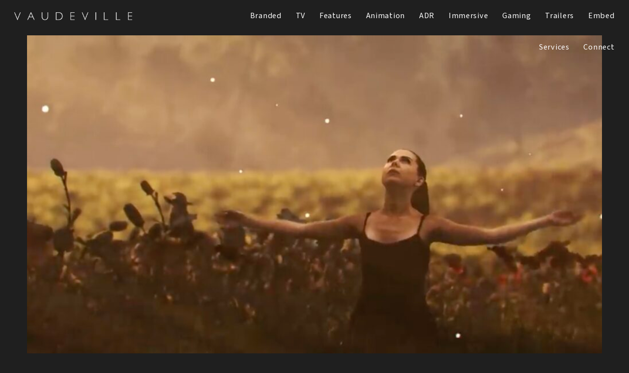

--- FILE ---
content_type: text/html; charset=UTF-8
request_url: https://www.vaudeville.tv/the-dark-vr-experience/
body_size: 8639
content:
<!DOCTYPE HTML>
<!--[if IEMobile 7 ]><html class="no-js iem7" manifest="default.appcache?v=1"><![endif]-->
<!--[if lt IE 7 ]><html class="no-js ie6" lang="en"><![endif]-->
<!--[if IE 7 ]><html class="no-js ie7" lang="en"><![endif]-->
<!--[if IE 8 ]><html class="no-js ie8" lang="en"><![endif]-->
<!--[if (gte IE 9)|(gt IEMobile 7)|!(IEMobile)|!(IE)]><!--><html class="no-js" lang="en"><!--<![endif]--><head><title>The Dark - VR Experience - Vaudeville Sound</title><meta charset="UTF-8" /><meta http-equiv="X-UA-Compatible" content="IE=edge,chrome=1"><meta name="viewport" content="width=device-width, initial-scale=1.0"><link rel="apple-touch-icon" sizes="180x180" href="https://www.vaudeville.tv/app/themes/stirtingale/assets/img/fav/apple-touch-icon.png"><link rel="icon" type="image/png" sizes="32x32" href="https://www.vaudeville.tv/app/themes/stirtingale/assets/img/fav/favicon-32x32.png"><link rel="icon" type="image/png" sizes="16x16" href="https://www.vaudeville.tv/app/themes/stirtingale/assets/img/fav/favicon-16x16.png"><link rel="mask-icon" href="https://www.vaudeville.tv/app/themes/stirtingale/assets/img/fav/safari-pinned-tab.svg" color="#000000"><meta name="msapplication-TileColor" content="#000000"><meta name="theme-color" content="#00aeef"><link rel="stylesheet" href="https://use.typekit.net/mmk3bxy.css"><style>img:is([sizes="auto" i], [sizes^="auto," i]) { contain-intrinsic-size: 3000px 1500px }</style><meta name="robots" content="follow, index, max-snippet:-1, max-video-preview:-1, max-image-preview:large"/><link rel="canonical" href="https://www.vaudeville.tv/the-dark-vr-experience/" /><meta property="og:locale" content="en_US" /><meta property="og:type" content="article" /><meta property="og:title" content="The Dark - VR Experience - Vaudeville Sound" /><meta property="og:url" content="https://www.vaudeville.tv/the-dark-vr-experience/" /><meta property="og:site_name" content="Vaudeville - London, Culver City, Burbank, Los Angeles &amp; Vancouver - Ambitious &amp; Exciting Sound Design Agency" /><meta property="article:publisher" content="https://www.facebook.com/profile.php?id=100063557744342" /><meta property="article:section" content="Sound Design &amp; 3D Music Mix" /><meta property="og:updated_time" content="2023-04-27T16:34:15+00:00" /><meta property="og:image" content="https://assets.vaudeville.tv/2023/03/The-Dark_FEAT-1000x562.jpg" /><meta property="og:image:secure_url" content="https://assets.vaudeville.tv/2023/03/The-Dark_FEAT-1000x562.jpg" /><meta property="og:image:width" content="1000" /><meta property="og:image:height" content="562" /><meta property="og:image:alt" content="The Dark – VR Experience" /><meta property="og:image:type" content="image/jpeg" /><meta property="article:published_time" content="2023-03-21T18:46:07+00:00" /><meta property="article:modified_time" content="2023-04-27T16:34:15+00:00" /><meta name="twitter:card" content="summary_large_image" /><meta name="twitter:title" content="The Dark - VR Experience - Vaudeville Sound" /><meta name="twitter:site" content="@VaudeVilleTV" /><meta name="twitter:creator" content="@VaudeVilleTV" /><meta name="twitter:image" content="https://assets.vaudeville.tv/2023/03/The-Dark_FEAT-1000x562.jpg" /><meta name="twitter:label1" content="Written by" /><meta name="twitter:data1" content="Clarisse Guevarra" /><meta name="twitter:label2" content="Time to read" /><meta name="twitter:data2" content="Less than a minute" /> <script type="application/ld+json" class="rank-math-schema">{"@context":"https://schema.org","@graph":[{"@type":"Organization","@id":"https://www.vaudeville.tv/#organization","name":"Vaudeville Sound","sameAs":["https://www.facebook.com/profile.php?id=100063557744342","https://twitter.com/VaudeVilleTV","https://www.instagram.com/vaudevillesound/","https://www.linkedin.com/company/vaudeville-sound/"],"logo":{"@type":"ImageObject","@id":"https://www.vaudeville.tv/#logo","url":"https://assets.vaudeville.tv/2023/07/vaudeville-sound.png","contentUrl":"https://assets.vaudeville.tv/2023/07/vaudeville-sound.png","caption":"Vaudeville - London, Culver City, Burbank, Los Angeles &amp; Vancouver - Ambitious &amp; Exciting Sound Design Agency","inLanguage":"en-US","width":"2799","height":"250"}},{"@type":"WebSite","@id":"https://www.vaudeville.tv/#website","url":"https://www.vaudeville.tv","name":"Vaudeville - London, Culver City, Burbank, Los Angeles &amp; Vancouver - Ambitious &amp; Exciting Sound Design Agency","alternateName":"Vaudeville - UK, USA, &amp; CA - Ambitious &amp; Exciting Sound Design Agency","publisher":{"@id":"https://www.vaudeville.tv/#organization"},"inLanguage":"en-US"},{"@type":"ImageObject","@id":"https://assets.vaudeville.tv/2023/03/The-Dark_FEAT.jpg","url":"https://assets.vaudeville.tv/2023/03/The-Dark_FEAT.jpg","width":"2056","height":"1156","inLanguage":"en-US"},{"@type":"WebPage","@id":"https://www.vaudeville.tv/the-dark-vr-experience/#webpage","url":"https://www.vaudeville.tv/the-dark-vr-experience/","name":"The Dark - VR Experience - Vaudeville Sound","datePublished":"2023-03-21T18:46:07+00:00","dateModified":"2023-04-27T16:34:15+00:00","isPartOf":{"@id":"https://www.vaudeville.tv/#website"},"primaryImageOfPage":{"@id":"https://assets.vaudeville.tv/2023/03/The-Dark_FEAT.jpg"},"inLanguage":"en-US"},{"@type":"Person","@id":"https://www.vaudeville.tv/author/clarisse/","name":"Clarisse Guevarra","url":"https://www.vaudeville.tv/author/clarisse/","image":{"@type":"ImageObject","@id":"https://secure.gravatar.com/avatar/f2e31e9aa49431eaeab6f6f4ea7f56ea678f4aca5d966ec96392d328c4ae89c3?s=96&amp;d=mm&amp;r=g","url":"https://secure.gravatar.com/avatar/f2e31e9aa49431eaeab6f6f4ea7f56ea678f4aca5d966ec96392d328c4ae89c3?s=96&amp;d=mm&amp;r=g","caption":"Clarisse Guevarra","inLanguage":"en-US"},"worksFor":{"@id":"https://www.vaudeville.tv/#organization"}},{"@type":"Article","headline":"The Dark - VR Experience - Vaudeville Sound","keywords":"The Dark \u2013 VR Experience","datePublished":"2023-03-21T18:46:07+00:00","dateModified":"2023-04-27T16:34:15+00:00","articleSection":"Sound Design &amp; 3D Music Mix","author":{"@id":"https://www.vaudeville.tv/author/clarisse/","name":"Clarisse Guevarra"},"publisher":{"@id":"https://www.vaudeville.tv/#organization"},"name":"The Dark - VR Experience - Vaudeville Sound","@id":"https://www.vaudeville.tv/the-dark-vr-experience/#richSnippet","isPartOf":{"@id":"https://www.vaudeville.tv/the-dark-vr-experience/#webpage"},"image":{"@id":"https://assets.vaudeville.tv/2023/03/The-Dark_FEAT.jpg"},"inLanguage":"en-US","mainEntityOfPage":{"@id":"https://www.vaudeville.tv/the-dark-vr-experience/#webpage"}}]}</script> <link rel='stylesheet' id='wp-block-library-css' href='https://www.vaudeville.tv/wp/wp-includes/css/dist/block-library/style.min.css?ver=c1640532c217cb8dc7673f55b410260f' type='text/css' media='all' /><style id='classic-theme-styles-inline-css' type='text/css'>/*! This file is auto-generated */
.wp-block-button__link{color:#fff;background-color:#32373c;border-radius:9999px;box-shadow:none;text-decoration:none;padding:calc(.667em + 2px) calc(1.333em + 2px);font-size:1.125em}.wp-block-file__button{background:#32373c;color:#fff;text-decoration:none}</style><style id='global-styles-inline-css' type='text/css'>:root{--wp--preset--aspect-ratio--square: 1;--wp--preset--aspect-ratio--4-3: 4/3;--wp--preset--aspect-ratio--3-4: 3/4;--wp--preset--aspect-ratio--3-2: 3/2;--wp--preset--aspect-ratio--2-3: 2/3;--wp--preset--aspect-ratio--16-9: 16/9;--wp--preset--aspect-ratio--9-16: 9/16;--wp--preset--color--black: #000000;--wp--preset--color--cyan-bluish-gray: #abb8c3;--wp--preset--color--white: #ffffff;--wp--preset--color--pale-pink: #f78da7;--wp--preset--color--vivid-red: #cf2e2e;--wp--preset--color--luminous-vivid-orange: #ff6900;--wp--preset--color--luminous-vivid-amber: #fcb900;--wp--preset--color--light-green-cyan: #7bdcb5;--wp--preset--color--vivid-green-cyan: #00d084;--wp--preset--color--pale-cyan-blue: #8ed1fc;--wp--preset--color--vivid-cyan-blue: #0693e3;--wp--preset--color--vivid-purple: #9b51e0;--wp--preset--gradient--vivid-cyan-blue-to-vivid-purple: linear-gradient(135deg,rgba(6,147,227,1) 0%,rgb(155,81,224) 100%);--wp--preset--gradient--light-green-cyan-to-vivid-green-cyan: linear-gradient(135deg,rgb(122,220,180) 0%,rgb(0,208,130) 100%);--wp--preset--gradient--luminous-vivid-amber-to-luminous-vivid-orange: linear-gradient(135deg,rgba(252,185,0,1) 0%,rgba(255,105,0,1) 100%);--wp--preset--gradient--luminous-vivid-orange-to-vivid-red: linear-gradient(135deg,rgba(255,105,0,1) 0%,rgb(207,46,46) 100%);--wp--preset--gradient--very-light-gray-to-cyan-bluish-gray: linear-gradient(135deg,rgb(238,238,238) 0%,rgb(169,184,195) 100%);--wp--preset--gradient--cool-to-warm-spectrum: linear-gradient(135deg,rgb(74,234,220) 0%,rgb(151,120,209) 20%,rgb(207,42,186) 40%,rgb(238,44,130) 60%,rgb(251,105,98) 80%,rgb(254,248,76) 100%);--wp--preset--gradient--blush-light-purple: linear-gradient(135deg,rgb(255,206,236) 0%,rgb(152,150,240) 100%);--wp--preset--gradient--blush-bordeaux: linear-gradient(135deg,rgb(254,205,165) 0%,rgb(254,45,45) 50%,rgb(107,0,62) 100%);--wp--preset--gradient--luminous-dusk: linear-gradient(135deg,rgb(255,203,112) 0%,rgb(199,81,192) 50%,rgb(65,88,208) 100%);--wp--preset--gradient--pale-ocean: linear-gradient(135deg,rgb(255,245,203) 0%,rgb(182,227,212) 50%,rgb(51,167,181) 100%);--wp--preset--gradient--electric-grass: linear-gradient(135deg,rgb(202,248,128) 0%,rgb(113,206,126) 100%);--wp--preset--gradient--midnight: linear-gradient(135deg,rgb(2,3,129) 0%,rgb(40,116,252) 100%);--wp--preset--font-size--small: 13px;--wp--preset--font-size--medium: 20px;--wp--preset--font-size--large: 36px;--wp--preset--font-size--x-large: 42px;--wp--preset--spacing--20: 0.44rem;--wp--preset--spacing--30: 0.67rem;--wp--preset--spacing--40: 1rem;--wp--preset--spacing--50: 1.5rem;--wp--preset--spacing--60: 2.25rem;--wp--preset--spacing--70: 3.38rem;--wp--preset--spacing--80: 5.06rem;--wp--preset--shadow--natural: 6px 6px 9px rgba(0, 0, 0, 0.2);--wp--preset--shadow--deep: 12px 12px 50px rgba(0, 0, 0, 0.4);--wp--preset--shadow--sharp: 6px 6px 0px rgba(0, 0, 0, 0.2);--wp--preset--shadow--outlined: 6px 6px 0px -3px rgba(255, 255, 255, 1), 6px 6px rgba(0, 0, 0, 1);--wp--preset--shadow--crisp: 6px 6px 0px rgba(0, 0, 0, 1);}:where(.is-layout-flex){gap: 0.5em;}:where(.is-layout-grid){gap: 0.5em;}body .is-layout-flex{display: flex;}.is-layout-flex{flex-wrap: wrap;align-items: center;}.is-layout-flex > :is(*, div){margin: 0;}body .is-layout-grid{display: grid;}.is-layout-grid > :is(*, div){margin: 0;}:where(.wp-block-columns.is-layout-flex){gap: 2em;}:where(.wp-block-columns.is-layout-grid){gap: 2em;}:where(.wp-block-post-template.is-layout-flex){gap: 1.25em;}:where(.wp-block-post-template.is-layout-grid){gap: 1.25em;}.has-black-color{color: var(--wp--preset--color--black) !important;}.has-cyan-bluish-gray-color{color: var(--wp--preset--color--cyan-bluish-gray) !important;}.has-white-color{color: var(--wp--preset--color--white) !important;}.has-pale-pink-color{color: var(--wp--preset--color--pale-pink) !important;}.has-vivid-red-color{color: var(--wp--preset--color--vivid-red) !important;}.has-luminous-vivid-orange-color{color: var(--wp--preset--color--luminous-vivid-orange) !important;}.has-luminous-vivid-amber-color{color: var(--wp--preset--color--luminous-vivid-amber) !important;}.has-light-green-cyan-color{color: var(--wp--preset--color--light-green-cyan) !important;}.has-vivid-green-cyan-color{color: var(--wp--preset--color--vivid-green-cyan) !important;}.has-pale-cyan-blue-color{color: var(--wp--preset--color--pale-cyan-blue) !important;}.has-vivid-cyan-blue-color{color: var(--wp--preset--color--vivid-cyan-blue) !important;}.has-vivid-purple-color{color: var(--wp--preset--color--vivid-purple) !important;}.has-black-background-color{background-color: var(--wp--preset--color--black) !important;}.has-cyan-bluish-gray-background-color{background-color: var(--wp--preset--color--cyan-bluish-gray) !important;}.has-white-background-color{background-color: var(--wp--preset--color--white) !important;}.has-pale-pink-background-color{background-color: var(--wp--preset--color--pale-pink) !important;}.has-vivid-red-background-color{background-color: var(--wp--preset--color--vivid-red) !important;}.has-luminous-vivid-orange-background-color{background-color: var(--wp--preset--color--luminous-vivid-orange) !important;}.has-luminous-vivid-amber-background-color{background-color: var(--wp--preset--color--luminous-vivid-amber) !important;}.has-light-green-cyan-background-color{background-color: var(--wp--preset--color--light-green-cyan) !important;}.has-vivid-green-cyan-background-color{background-color: var(--wp--preset--color--vivid-green-cyan) !important;}.has-pale-cyan-blue-background-color{background-color: var(--wp--preset--color--pale-cyan-blue) !important;}.has-vivid-cyan-blue-background-color{background-color: var(--wp--preset--color--vivid-cyan-blue) !important;}.has-vivid-purple-background-color{background-color: var(--wp--preset--color--vivid-purple) !important;}.has-black-border-color{border-color: var(--wp--preset--color--black) !important;}.has-cyan-bluish-gray-border-color{border-color: var(--wp--preset--color--cyan-bluish-gray) !important;}.has-white-border-color{border-color: var(--wp--preset--color--white) !important;}.has-pale-pink-border-color{border-color: var(--wp--preset--color--pale-pink) !important;}.has-vivid-red-border-color{border-color: var(--wp--preset--color--vivid-red) !important;}.has-luminous-vivid-orange-border-color{border-color: var(--wp--preset--color--luminous-vivid-orange) !important;}.has-luminous-vivid-amber-border-color{border-color: var(--wp--preset--color--luminous-vivid-amber) !important;}.has-light-green-cyan-border-color{border-color: var(--wp--preset--color--light-green-cyan) !important;}.has-vivid-green-cyan-border-color{border-color: var(--wp--preset--color--vivid-green-cyan) !important;}.has-pale-cyan-blue-border-color{border-color: var(--wp--preset--color--pale-cyan-blue) !important;}.has-vivid-cyan-blue-border-color{border-color: var(--wp--preset--color--vivid-cyan-blue) !important;}.has-vivid-purple-border-color{border-color: var(--wp--preset--color--vivid-purple) !important;}.has-vivid-cyan-blue-to-vivid-purple-gradient-background{background: var(--wp--preset--gradient--vivid-cyan-blue-to-vivid-purple) !important;}.has-light-green-cyan-to-vivid-green-cyan-gradient-background{background: var(--wp--preset--gradient--light-green-cyan-to-vivid-green-cyan) !important;}.has-luminous-vivid-amber-to-luminous-vivid-orange-gradient-background{background: var(--wp--preset--gradient--luminous-vivid-amber-to-luminous-vivid-orange) !important;}.has-luminous-vivid-orange-to-vivid-red-gradient-background{background: var(--wp--preset--gradient--luminous-vivid-orange-to-vivid-red) !important;}.has-very-light-gray-to-cyan-bluish-gray-gradient-background{background: var(--wp--preset--gradient--very-light-gray-to-cyan-bluish-gray) !important;}.has-cool-to-warm-spectrum-gradient-background{background: var(--wp--preset--gradient--cool-to-warm-spectrum) !important;}.has-blush-light-purple-gradient-background{background: var(--wp--preset--gradient--blush-light-purple) !important;}.has-blush-bordeaux-gradient-background{background: var(--wp--preset--gradient--blush-bordeaux) !important;}.has-luminous-dusk-gradient-background{background: var(--wp--preset--gradient--luminous-dusk) !important;}.has-pale-ocean-gradient-background{background: var(--wp--preset--gradient--pale-ocean) !important;}.has-electric-grass-gradient-background{background: var(--wp--preset--gradient--electric-grass) !important;}.has-midnight-gradient-background{background: var(--wp--preset--gradient--midnight) !important;}.has-small-font-size{font-size: var(--wp--preset--font-size--small) !important;}.has-medium-font-size{font-size: var(--wp--preset--font-size--medium) !important;}.has-large-font-size{font-size: var(--wp--preset--font-size--large) !important;}.has-x-large-font-size{font-size: var(--wp--preset--font-size--x-large) !important;}
:where(.wp-block-post-template.is-layout-flex){gap: 1.25em;}:where(.wp-block-post-template.is-layout-grid){gap: 1.25em;}
:where(.wp-block-columns.is-layout-flex){gap: 2em;}:where(.wp-block-columns.is-layout-grid){gap: 2em;}
:root :where(.wp-block-pullquote){font-size: 1.5em;line-height: 1.6;}</style><link rel='stylesheet' id='screen-css' href='https://www.vaudeville.tv/app/themes/stirtingale/assets/css/main.css?ver=1768994194' type='text/css' media='screen' /> <script type="text/javascript" src="https://www.vaudeville.tv/app/themes/stirtingale/assets/js/site.min.js?ver=1768994194" id="production-js"></script>  <script async src="https://www.googletagmanager.com/gtag/js?id=G-QD6380YTX7"></script> <script>window.dataLayer = window.dataLayer || [];

		function gtag() {
			dataLayer.push(arguments);
		}
		gtag('js', new Date());

		gtag('config', 'G-QD6380YTX7');</script> </head><body class="wp-singular post-template-default single single-post postid-3790 single-format-standard wp-theme-stirtingale the-dark-vr-experience"><header><div class="row expanded"><div class="column small-8 medium-4"><h1>
<a href="https://www.vaudeville.tv">
<img src="https://assets.vaudeville.tv/2016/08/logo.png" alt="Vaudeville Sound">
</a></h1></div><div id="primary-nav-toggle" class="columns small-4 show-for-small-only text-right">
<i class="btb bt-bars bt-2x"></i>
<i class="btb bt-times hide bt-2x"></i></div><div id="primary-nav" class="column medium-8"><div class="menu-menu-1-container"><ul id="menu-menu-1" class="menu"><li id="menu-item-1908" class="menu-item menu-item-type-taxonomy menu-item-object-worktype menu-item-1908"><a href="https://www.vaudeville.tv/portfoliotype/branded/">Branded</a></li><li id="menu-item-1909" class="menu-item menu-item-type-taxonomy menu-item-object-worktype menu-item-1909"><a href="https://www.vaudeville.tv/portfoliotype/tv/">TV</a></li><li id="menu-item-1918" class="menu-item menu-item-type-taxonomy menu-item-object-worktype menu-item-1918"><a href="https://www.vaudeville.tv/portfoliotype/features/">Features</a></li><li id="menu-item-3474" class="menu-item menu-item-type-taxonomy menu-item-object-worktype menu-item-3474"><a href="https://www.vaudeville.tv/portfoliotype/animation/">Animation</a></li><li id="menu-item-6058" class="menu-item menu-item-type-taxonomy menu-item-object-category menu-item-6058"><a href="https://www.vaudeville.tv/category/adr/">ADR</a></li><li id="menu-item-1982" class="menu-item menu-item-type-post_type menu-item-object-page menu-item-1982"><a href="https://www.vaudeville.tv/immersive/">Immersive</a></li><li id="menu-item-6112" class="menu-item menu-item-type-post_type menu-item-object-page menu-item-6112"><a href="https://www.vaudeville.tv/gaming/">Gaming</a></li><li id="menu-item-3029" class="menu-item menu-item-type-taxonomy menu-item-object-worktype menu-item-3029"><a href="https://www.vaudeville.tv/portfoliotype/trailers/">Trailers</a></li><li id="menu-item-5398" class="menu-item menu-item-type-post_type menu-item-object-page menu-item-5398"><a href="https://www.vaudeville.tv/embed-services/">Embed</a></li><li id="menu-item-17" class="menu-item menu-item-type-post_type menu-item-object-page menu-item-17"><a href="https://www.vaudeville.tv/services/">Services</a></li><li id="menu-item-16" class="menu-item menu-item-type-post_type menu-item-object-page menu-item-16"><a href="https://www.vaudeville.tv/connect/">Connect</a></li></ul></div></div></div></header><div class="video-slideshow"><div class="row"><div class="columns small-12 end"><div class="slides cycle-slideshow" data-cycle-fx=fade data-cycle-timeout=1200 data-cycle-speed=600 data-cycle-slides="> div.slide" data-cycle-next=".next" data-cycle-log="false"><div class='slide next flex-image' style="padding-bottom:56.225680933852%;margin-bottom:1.8rem"><img src="https://assets.vaudeville.tv/2023/03/The-Dark_FEAT-1000x562.jpg" srcset="https://assets.vaudeville.tv/2023/03/The-Dark_FEAT-1000x562.jpg 1x,   https://assets.vaudeville.tv/2023/03/The-Dark_FEAT-2000x1125.jpg 2x" alt=""></div></div></div></div></div><div class="metadata row"><div class="columns small-12"><h2>The Dark &#8211; VR Experience</h2></div><div class="columns small-8"><h4>Sound Design &amp; 3D Music Mix</h4>
<br><p>The Dark VR featuring Monstercat artists Whipped Cream, Jasiah &amp; Crimson Child, presents a new VR experience that blends electronic and opera music in an emotion-oriented story about a toxic relationship. Captured volumetrically in Vancouver, Canada at The Departure Lounge&#8217;s Metastage and co-produced, this VR experience showcase next-generational immersive storytelling, featuring amazing photorealistic holographic performances. Be taken into the future of storytelling and performance in the Metaverse, as you find yourself transported into the world of Whipped Cream&#8217;s artistic vision.</p><p>&#8220;This piece makes you feel as though you are there within the story, rather than simply watching a story&#8221;</p><p>Agency: Departure Lounge</p><p>Director: Will Selviz</p><p>Post Production: Departure Lounge</p><p class='artists'><strong>Sound Design &amp; 3D Music Mix:</strong> <a href="https://www.vaudeville.tv/artist/mirko-vogel/" rel="tag">Mirko Vogel</a></p></div><div class="columns small-4 medium-3 medium-offset-1 text-right"><h4>Departure Lounge</h4></div></div><div class="explore-more"><div class="row"><div class="columns small-12"><hr></div><div class="columns small-12"><h3>Explore</h3></div><div class="columns small-12"><div id="work-grid-single" class="work-grid row small-up-1 medium-up-3 expanded collapse"><div class="column single-work" data-aos-delay="0" data-aos="fade-up"><div class="single-work-container video">
<a href="https://www.vaudeville.tv/g42/" rel="bookmark"></a><div class="inner"><div class="row"><div class="column small-12 text-center"><h2>G42</h2><h4>Supercollider</h4></div></div></div><video  preload loop class="media html5_video novideosupport" muted playsinline data-w="640" data-h="364" poster="https://assets.vaudeville.tv/2025/11/vlcsnap-2025-11-07-22h41m14s424-600x341.png">
<source type="video/mp4;" src="https://assets.vaudeville.tv/2025/11/THUMB.mp4"></video><div class="videosupport background-image" style="background-image:url('https://assets.vaudeville.tv/2025/11/vlcsnap-2025-11-07-22h41m14s424-600x341.png');"></div><div class="cover"></div></div></div><div class="column single-work cycle-slideshow-container pauser" data-aos-delay="0" data-aos="fade-up"><div class="single-work-container">
<a href="https://www.vaudeville.tv/cosmos-unseen-black-holes/" rel="bookmark"></a><div class="inner"><div class="row"><div class="column small-12 text-center"><h2>Cosmos Unseen: Black Holes</h2><h4>Atlantic Productions</h4></div></div></div><div class="--fx slides cycle-slideshow pauser" data-cycle-fx=fadeout data-cycle-timeout=1000 data-cycle-speed=600 data-cycle-slides="> div"><div class='background-image' style="background-image:url('https://assets.vaudeville.tv/2025/11/1762510331127-600x338.jpeg')"></div></div><div class="cover"></div></div></div><div class="column single-work" data-aos-delay="0" data-aos="fade-up"><div class="single-work-container video">
<a href="https://www.vaudeville.tv/google-eclipsa-audio-ces2025-launch/" rel="bookmark"></a><div class="inner"><div class="row"><div class="column small-12 text-center"><h2>Google &#8211; Eclipsa Audio CES2025 Launch</h2><h4>GoogleAoMedia</h4></div></div></div><video  preload loop class="media html5_video novideosupport" muted playsinline data-w="640" data-h="360" poster="https://assets.vaudeville.tv/2025/03/vlcsnap-2025-03-04-12h40m27s027-600x338.png">
<source type="video/mp4;" src="https://assets.vaudeville.tv/2025/03/THUMBNAIL-Vaudeville_GOOGLE_ECPLIPSA_MIX_250225_BIN.mp4"></video><div class="videosupport background-image" style="background-image:url('https://assets.vaudeville.tv/2025/03/vlcsnap-2025-03-04-12h40m27s027-600x338.png');"></div><div class="cover"></div></div></div><div class="column single-work" data-aos-delay="0" data-aos="fade-up"><div class="single-work-container video">
<a href="https://www.vaudeville.tv/google-iamf-ces2024/" rel="bookmark"></a><div class="inner"><div class="row"><div class="column small-12 text-center"><h2>Google &#8211; IAMF CES2024</h2><h4>GoogleAoMedia</h4></div></div></div><video  preload loop class="media html5_video novideosupport" muted playsinline data-w="640" data-h="360" poster="https://assets.vaudeville.tv/2025/03/vlcsnap-2025-03-03-16h10m16s344-600x338.png">
<source type="video/mp4;" src="https://assets.vaudeville.tv/2025/03/THUMBNAIL-3-Google_IAMF_Animation_Mix_231220_BIN.mp4"></video><div class="videosupport background-image" style="background-image:url('https://assets.vaudeville.tv/2025/03/vlcsnap-2025-03-03-16h10m16s344-600x338.png');"></div><div class="cover"></div></div></div><div class="column single-work" data-aos-delay="0" data-aos="fade-up"><div class="single-work-container video">
<a href="https://www.vaudeville.tv/starship-home/" rel="bookmark"></a><div class="inner"><div class="row"><div class="column small-12 text-center"><h2>Starship Home</h2><h4>Creature</h4></div></div></div><video  preload loop class="media html5_video novideosupport" muted playsinline data-w="640" data-h="360" poster="https://assets.vaudeville.tv/2024/07/vlcsnap-2024-07-02-11h23m17s890-600x338.png">
<source type="video/mp4;" src="https://assets.vaudeville.tv/2024/07/THUMB-1.mp4"></video><div class="videosupport background-image" style="background-image:url('https://assets.vaudeville.tv/2024/07/vlcsnap-2024-07-02-11h23m17s890-600x338.png');"></div><div class="cover"></div></div></div><div class="column single-work" data-aos-delay="0" data-aos="fade-up"><div class="single-work-container video">
<a href="https://www.vaudeville.tv/automotive-audio/" rel="bookmark"></a><div class="inner"><div class="row"><div class="column small-12 text-center"><h2>Automotive Audio</h2><h4>GoogleDirac</h4></div></div></div><video  preload loop class="media html5_video novideosupport" muted playsinline data-w="640" data-h="360" poster="https://assets.vaudeville.tv/2024/07/thumbnail-NIO-600x338.jpg">
<source type="video/mp4;" src="https://assets.vaudeville.tv/2024/07/THUMB-3.mp4"></video><div class="videosupport background-image" style="background-image:url('https://assets.vaudeville.tv/2024/07/thumbnail-NIO-600x338.jpg');"></div><div class="cover"></div></div></div><div class="column single-work cycle-slideshow-container pauser" data-aos-delay="0" data-aos="fade-up"><div class="single-work-container">
<a href="https://www.vaudeville.tv/photo-realistic-3d-sound-assets/" rel="bookmark"></a><div class="inner"><div class="row"><div class="column small-12 text-center"><h2>Photo Realistic 3D Sound Assets</h2><h4>Shutterstock</h4></div></div></div><div class="--fx slides cycle-slideshow pauser" data-cycle-fx=fadeout data-cycle-timeout=1000 data-cycle-speed=600 data-cycle-slides="> div"><div class='background-image' style="background-image:url('https://assets.vaudeville.tv/2023/08/Shutterstock-600x338.jpg')"></div><div class='background-image' style="background-image:url('https://assets.vaudeville.tv/2023/08/SHUTTERSTOCK-GRAPHICS_2-600x337.jpg')"></div><div class='background-image' style="background-image:url('https://assets.vaudeville.tv/2023/08/SHUTTERSTOCK-GRAPHICS_3-600x337.jpg')"></div></div><div class="cover"></div></div></div><div class="column single-work" data-aos-delay="0" data-aos="fade-up"><div class="single-work-container video">
<a href="https://www.vaudeville.tv/barbie-dreamhouse-sleepover/" rel="bookmark"></a><div class="inner"><div class="row"><div class="column small-12 text-center"><h2>Barbie Dreamhouse Sleepover</h2><h4>3am</h4></div></div></div><video preload="metadata"  loop class="media html5_video novideosupport" muted playsinline data-w="640" data-h="360" poster="https://assets.vaudeville.tv/2022/01/vlcsnap-2022-01-07-18h03m19s333-3-600x338.png">
<source type="video/mp4;" src="https://assets.vaudeville.tv/2022/01/BAR21_25_BarbieDreamHouseSleepOver_101_FinalPicture_01_h264_v02.mp4"></video><div class="videosupport background-image" style="background-image:url('https://assets.vaudeville.tv/2022/01/vlcsnap-2022-01-07-18h03m19s333-3-600x338.png');"></div><div class="cover"></div></div></div><div class="column single-work" data-aos-delay="0" data-aos="fade-up"><div class="single-work-container video">
<a href="https://www.vaudeville.tv/dolby-atmos-x-the-weeknd/" rel="bookmark"></a><div class="inner"><div class="row"><div class="column small-12 text-center"><h2>Dolby Atmos x The Weeknd</h2><h4>Dolby</h4></div></div></div><video preload="metadata"  loop class="media html5_video novideosupport" muted playsinline data-w="1920" data-h="1080" poster="https://assets.vaudeville.tv/2021/09/Weeknd-Thumb-Screen-Shot-600x338.png">
<source type="video/mp4;" src="https://assets.vaudeville.tv/2021/09/90_Weeknd_x_Dolby_Thumb-For-Website.mp4"></video><div class="videosupport background-image" style="background-image:url('https://assets.vaudeville.tv/2021/09/Weeknd-Thumb-Screen-Shot-600x338.png');"></div><div class="cover"></div></div></div><div class="column single-work cycle-slideshow-container pauser" data-aos-delay="0" data-aos="fade-up"><div class="single-work-container">
<a href="https://www.vaudeville.tv/billy-and-the-giant-adventure-2/" rel="bookmark"></a><div class="inner"><div class="row"><div class="column small-12 text-center"><h2>Billy And The Giant Adventure</h2><h4>Jamie Oliver Productions</h4></div></div></div><div class="--fx slides cycle-slideshow pauser" data-cycle-fx=fadeout data-cycle-timeout=1000 data-cycle-speed=600 data-cycle-slides="> div"><div class='background-image' style="background-image:url('https://assets.vaudeville.tv/2023/11/billy-and-the-giant-adventire-1600x800-1-600x338.jpeg')"></div><div class='background-image' style="background-image:url('https://assets.vaudeville.tv/2023/11/maxresdefault-600x338.jpeg')"></div><div class='background-image' style="background-image:url('https://assets.vaudeville.tv/2023/11/billy-and-the-giant-adventure-characters-1600x800-1-600x338.jpeg')"></div></div><div class="cover"></div></div></div><div class="column single-work" data-aos-delay="0" data-aos="fade-up"><div class="single-work-container video">
<a href="https://www.vaudeville.tv/ultimate-dinosaurs-xr/" rel="bookmark"></a><div class="inner"><div class="row"><div class="column small-12 text-center"><h2>Ultimate Dinosaurs XR</h2></div></div></div><video preload="metadata"  loop class="media html5_video novideosupport" muted playsinline data-w="640" data-h="360" poster="https://assets.vaudeville.tv/2023/03/Ultimate-Dino_Thumb-600x338.jpg">
<source type="video/mp4;" src="https://assets.vaudeville.tv/2023/03/Ultimate-Dino_HOVER.mp4"></video><div class="videosupport background-image" style="background-image:url('https://assets.vaudeville.tv/2023/03/Ultimate-Dino_Thumb-600x338.jpg');"></div><div class="cover"></div></div></div><div class="column single-work cycle-slideshow-container pauser" data-aos-delay="0" data-aos="fade-up"><div class="single-work-container">
<a href="https://www.vaudeville.tv/whipped-cream-someone-you-can-count-on/" rel="bookmark"></a><div class="inner"><div class="row"><div class="column small-12 text-center"><h2>Whipped Cream &#8211; Someone You Can Count On</h2><h4>Monstercat</h4></div></div></div><div class="--fx slides cycle-slideshow pauser" data-cycle-fx=fadeout data-cycle-timeout=1000 data-cycle-speed=600 data-cycle-slides="> div"><div class='background-image' style="background-image:url('https://assets.vaudeville.tv/2023/03/whipped-cream_large-600x600.webp')"></div></div><div class="cover"></div></div></div><div class="column single-work cycle-slideshow-container pauser" data-aos-delay="0" data-aos="fade-up"><div class="single-work-container">
<a href="https://www.vaudeville.tv/the-anthrax-attacks/" rel="bookmark"></a><div class="inner"><div class="row"><div class="column small-12 text-center"><h2>The Anthrax Attacks</h2><h4>BBC Studios / Netflix</h4></div></div></div><div class="--fx slides cycle-slideshow pauser" data-cycle-fx=fadeout data-cycle-timeout=1000 data-cycle-speed=600 data-cycle-slides="> div"><div class='background-image' style="background-image:url('https://assets.vaudeville.tv/2022/09/2871-600x338.jpg')"></div><div class='background-image' style="background-image:url('https://assets.vaudeville.tv/2022/09/Anthrax_letter_sent_to_Senator_Leahy-600x338.jpeg')"></div><div class='background-image' style="background-image:url('https://assets.vaudeville.tv/2022/09/the-anthrax-attacks-00-07-07-12-1662556476-600x337.jpeg')"></div></div><div class="cover"></div></div></div><div class="column single-work" data-aos-delay="0" data-aos="fade-up"><div class="single-work-container video">
<a href="https://www.vaudeville.tv/dolby-atmos-x-olivia-rodrigo/" rel="bookmark"></a><div class="inner"><div class="row"><div class="column small-12 text-center"><h2>Dolby Atmos x Olivia Rodrigo</h2><h4>Dolby</h4></div></div></div><video preload="metadata"  loop class="media html5_video novideosupport" muted playsinline data-w="1740" data-h="1080" poster="https://assets.vaudeville.tv/2021/09/Olivia-Thumb-Screen-Shot-600x372.png">
<source type="video/mp4;" src="https://assets.vaudeville.tv/2021/09/90_Olivia_Rodrigo_Thumb-for-Website.mp4"></video><div class="videosupport background-image" style="background-image:url('https://assets.vaudeville.tv/2021/09/Olivia-Thumb-Screen-Shot-600x372.png');"></div><div class="cover"></div></div></div><div class="column single-work" data-aos-delay="0" data-aos="fade-up"><div class="single-work-container video">
<a href="https://www.vaudeville.tv/dolby-atmos-x-j-balvin/" rel="bookmark"></a><div class="inner"><div class="row"><div class="column small-12 text-center"><h2>Dolby Atmos x J Balvin</h2><h4>Dolby</h4></div></div></div><video preload="metadata"  loop class="media html5_video novideosupport" muted playsinline data-w="1920" data-h="1080" poster="https://assets.vaudeville.tv/2021/09/Balvin-Thumb-Screen-Shot-600x338.png">
<source type="video/mp4;" src="https://assets.vaudeville.tv/2021/09/BALVIN_DOLBY_Thumb-for-Website.mp4"></video><div class="videosupport background-image" style="background-image:url('https://assets.vaudeville.tv/2021/09/Balvin-Thumb-Screen-Shot-600x338.png');"></div><div class="cover"></div></div></div><div class="column single-work" data-aos-delay="0" data-aos="fade-up"><div class="single-work-container video">
<a href="https://www.vaudeville.tv/dolby-atmos-x-billie-eilish/" rel="bookmark"></a><div class="inner"><div class="row"><div class="column small-12 text-center"><h2>Dolby Atmos x Billie Eilish</h2><h4>Dolby</h4></div></div></div><video preload="metadata"  loop class="media html5_video novideosupport" muted playsinline data-w="640" data-h="360" poster="https://assets.vaudeville.tv/2021/09/billie-thumb-screen-shot-600x338.png">
<source type="video/mp4;" src="https://assets.vaudeville.tv/2021/09/Billie_Dolby_90_Website_Thumb.mp4"></video><div class="videosupport background-image" style="background-image:url('https://assets.vaudeville.tv/2021/09/billie-thumb-screen-shot-600x338.png');"></div><div class="cover"></div></div></div><div class="column single-work" data-aos-delay="0" data-aos="fade-up"><div class="single-work-container video">
<a href="https://www.vaudeville.tv/dolby-atmos-x-justin-bieber/" rel="bookmark"></a><div class="inner"><div class="row"><div class="column small-12 text-center"><h2>Dolby Atmos x Justin Bieber</h2><h4>Dolby</h4></div></div></div><video preload="metadata"  loop class="media html5_video novideosupport" muted playsinline data-w="640" data-h="360" poster="https://assets.vaudeville.tv/2021/09/Bieber-Thumb-Shot-600x338.png">
<source type="video/mp4;" src="https://assets.vaudeville.tv/2021/09/DOLBY_Bieber_90_CTA_Website_FullThumb.mp4"></video><div class="videosupport background-image" style="background-image:url('https://assets.vaudeville.tv/2021/09/Bieber-Thumb-Shot-600x338.png');"></div><div class="cover"></div></div></div><div class="column single-work cycle-slideshow-container pauser" data-aos-delay="0" data-aos="fade-up"><div class="single-work-container">
<a href="https://www.vaudeville.tv/no-noise/" rel="bookmark"></a><div class="inner"><div class="row"><div class="column small-12 text-center"><h2>No Noise</h2><h4>Headspace</h4></div></div></div><div class="--fx slides cycle-slideshow pauser" data-cycle-fx=fadeout data-cycle-timeout=1000 data-cycle-speed=600 data-cycle-slides="> div"><div class='background-image' style="background-image:url('https://assets.vaudeville.tv/2021/01/64a6871215899abfa3859776_OG-Image-600x337.jpeg')"></div></div><div class="cover"></div></div></div><div class="column single-work" data-aos-delay="0" data-aos="fade-up"><div class="single-work-container video">
<a href="https://www.vaudeville.tv/amazing-war-stories/" rel="bookmark"></a><div class="inner"><div class="row"><div class="column small-12 text-center"><h2>Amazing War Stories</h2><h4>Amazing War Stories</h4></div></div></div><video  preload loop class="media html5_video novideosupport" muted playsinline data-w="" data-h="" poster="https://assets.vaudeville.tv/2021/01/COVER-ART-PHASE-2-SQUARE_COMPRESSED-600x600.jpg"></video><div class="videosupport background-image" style="background-image:url('https://assets.vaudeville.tv/2021/01/COVER-ART-PHASE-2-SQUARE_COMPRESSED-1000x1000-1-600x400.jpg');"></div><div class="cover"></div></div></div><div class="column single-work cycle-slideshow-container pauser" data-aos-delay="0" data-aos="fade-up"><div class="single-work-container">
<a href="https://www.vaudeville.tv/control-systems/" rel="bookmark"></a><div class="inner"><div class="row"><div class="column small-12 text-center"><h2>Control Systems and Custom Technology Development</h2><h4>CUT COPY / FLUME</h4></div></div></div><div class="--fx slides cycle-slideshow pauser" data-cycle-fx=fadeout data-cycle-timeout=1000 data-cycle-speed=600 data-cycle-slides="> div"><div class='background-image' style="background-image:url('https://assets.vaudeville.tv/2021/01/Cut-Copy-600x338.jpg')"></div></div><div class="cover"></div></div></div><div class="column single-work cycle-slideshow-container pauser" data-aos-delay="0" data-aos="fade-up"><div class="single-work-container">
<a href="https://www.vaudeville.tv/ambisonic-immersive-music-composition-sound-design-and-mix/" rel="bookmark"></a><div class="inner"><div class="row"><div class="column small-12 text-center"><h2>Ambisonic Immersive Music Composition, Sound Design and Mix</h2><h4>Shutterstock</h4></div></div></div><div class="--fx slides cycle-slideshow pauser" data-cycle-fx=fadeout data-cycle-timeout=1000 data-cycle-speed=600 data-cycle-slides="> div"><div class='background-image' style="background-image:url('https://assets.vaudeville.tv/2021/01/Shutterstock-2-600x315.jpg')"></div></div><div class="cover"></div></div></div><div class="column single-work cycle-slideshow-container pauser" data-aos-delay="0" data-aos="fade-up"><div class="single-work-container">
<a href="https://www.vaudeville.tv/immersive-show-santa-barbara-bowl/" rel="bookmark"></a><div class="inner"><div class="row"><div class="column small-12 text-center"><h2>Immersive Show &#8211; Santa Barbara Bowl</h2><h4>Sofi Tukker</h4></div></div></div><div class="--fx slides cycle-slideshow pauser" data-cycle-fx=fadeout data-cycle-timeout=1000 data-cycle-speed=600 data-cycle-slides="> div"><div class='background-image' style="background-image:url('https://assets.vaudeville.tv/2021/01/Sofi-Tukker-3-600x338.jpg')"></div></div><div class="cover"></div></div></div><div class="column single-work cycle-slideshow-container pauser" data-aos-delay="0" data-aos="fade-up"><div class="single-work-container">
<a href="https://www.vaudeville.tv/music-matters-audio-visual-venue/" rel="bookmark"></a><div class="inner"><div class="row"><div class="column small-12 text-center"><h2>Music Matters: A Visual Venue</h2><h4>Selfridges</h4></div></div></div><div class="--fx slides cycle-slideshow pauser" data-cycle-fx=fadeout data-cycle-timeout=1000 data-cycle-speed=600 data-cycle-slides="> div"><div class='background-image' style="background-image:url('https://assets.vaudeville.tv/2021/01/MusicMattersStage1-600x337.jpg')"></div></div><div class="cover"></div></div></div><div class="column single-work cycle-slideshow-container pauser" data-aos-delay="0" data-aos="fade-up"><div class="single-work-container">
<a href="https://www.vaudeville.tv/bells/" rel="bookmark"></a><div class="inner"><div class="row"><div class="column small-12 text-center"><h2>Bells</h2><h4>Selfridges</h4></div></div></div><div class="--fx slides cycle-slideshow pauser" data-cycle-fx=fadeout data-cycle-timeout=1000 data-cycle-speed=600 data-cycle-slides="> div"><div class='background-image' style="background-image:url('https://assets.vaudeville.tv/2021/01/21-Selfridges-Bells-600x400.jpg')"></div></div><div class="cover"></div></div></div><div class="column single-work" data-aos-delay="0" data-aos="fade-up"><div class="single-work-container">
<a href="https://www.vaudeville.tv/festival-immersive-sound-design/" rel="bookmark"></a><div class="inner"><div class="row"><div class="column small-12 text-center"><h2>Festival: Immersive Sound Design</h2><h4>CONTACT Festival</h4></div></div></div><div class="videosupport background-image" style="background-image:url('https://assets.vaudeville.tv/2021/01/contact-festival-600x337.jpeg');"></div><div class="cover"></div></div></div><div class="column single-work" data-aos-delay="0" data-aos="fade-up"><div class="single-work-container video">
<a href="https://www.vaudeville.tv/inside-the-hive/" rel="bookmark"></a><div class="inner"><div class="row"><div class="column small-12 text-center"><h2>Inside the Hive</h2><h4>Inside the Hive</h4></div></div></div><video  preload loop class="media html5_video novideosupport" muted playsinline data-w="" data-h="" poster="https://assets.vaudeville.tv/2021/01/Screenshot-2021-01-11-at-18.55.27-600x366.png"></video><div class="videosupport background-image" style="background-image:url('https://assets.vaudeville.tv/2021/01/Screenshot-2021-01-11-at-18.55.02-600x299.png');"></div><div class="cover"></div></div></div></div></div></div></div> <script>// bind escape to back to index	
jQuery(document).keyup(function(e){
    if(e.keyCode === 27)
	location.href = 'https://www.vaudeville.tv';
});</script> <script>ga('send', {
		  hitType: 'event',
		  eventCategory: 'portfolio_view',
		  eventAction: 'shortform',
		  eventLabel: 'inside-the-hive'
		});</script> <footer><div class="row call-to-action-pages"><div class="columns small-12 medium-10 medium-offset-1 end"><div class="row small-up-1 medium-up-3"><div class="call-to-action-pages-single column text-center">
<a href="https://www.vaudeville.tv/work/">
<img src="https://assets.vaudeville.tv/2018/06/jenner_cover-600x400.jpg" alt="Work"><h6>Work</h6>
</a></div><div class="call-to-action-pages-single column text-center">
<a href="https://www.vaudeville.tv/services/">
<img src="https://assets.vaudeville.tv/2018/06/work-640x400.jpg" alt="Services"><h6>Services</h6>
</a></div><div class="call-to-action-pages-single column text-center">
<a href="https://www.vaudeville.tv/connect/">
<img src="https://assets.vaudeville.tv/2016/08/shorditch-640x400.jpg" alt="Connect"><h6>Connect</h6>
</a></div></div></div></div><div class="call-to-action-email"><div class="row"><div class="column small-12 text-center"><h5>Want To Work With Us?</h5>
<a href="mailto:info@vaudeville.tv" class="cta large">
info@vaudeville.tv				</a></div></div></div><div class="footer-info"><div class="row"><div class="column small-12 medium-10"><div class="row"><div class="column small-12 medium-3"><p><strong>LONDON</strong></p><p>73A Leonard Street,<br />
Shoreditch EC2A 4QS</p><p><a href="tel:02038709110">+44 (0) 203 870 9110</a><br />
<a href="mailto:bronzie@vaudeville.tv">bronzie@vaudeville.tv</a></p></div><div class="column small-12 medium-3"><p><strong>CULVER CITY</strong></p><p>8500 Steller Drive, 4B</p><p>Culver City. CA 90232</p><p><a href="tel:818.390.2625">+1 818 390 2625 </a><br />
<a href="mailto:melissa@vaudeville.tv"> melissa@vaudeville.tv</a></p></div><div class="column small-12 medium-3"><p><strong>BURBANK</strong></p><p>2401 W. Olive Ave,<br />
Burbank CA 91506</p><p><a href="tel:818.390.2625">+1 818 390 2625 </a><br />
<a href="mailto:melissa@vaudeville.tv"> melissa@vaudeville.tv</a></p></div><div class="column small-12 medium-3"><p><strong>VANCOUVER</strong></p><p>196 W 3rd Ave, Vancouver<br />
V5Y 1E9</p><p><a href="tel:16043764886">+1 604 376 4886</a><br />
<a href="mailto:mirko@vaudeville.tv">mirko@vaudeville.tv</a></p></div></div></div><div class="column small-12 medium-2 text-right"><p><strong>SOCIAL</strong></p><p><a href="https://www.facebook.com/pages/Vaudeville/279413338743998" target="_blank" rel="noopener">Facebook</a><br />
<a href="https://twitter.com/VaudeVilleTV" target="_blank" rel="noopener">Twitter</a><br />
<a href="https://www.instagram.com/vaudevillesound/" target="_blank" rel="noopener">Instagram</a><br />
<a href="https://www.linkedin.com/company/vaudeville-sound/" target="_blank" rel="noopener">LinkedIn</a></p></div></div><div class="row"><div class="columns small-12"><p class="small-print">&copy; 2026 Vaudeville Sound<span>&reg;</span>. All rights reserved. Design <a href="https://www.stirtingale.com" title="creative web design by Stirtingale" target="_blank">Stirtingale</a></p></div></div></div></footer> <script type="speculationrules">{"prefetch":[{"source":"document","where":{"and":[{"href_matches":"\/*"},{"not":{"href_matches":["\/wp\/wp-*.php","\/wp\/wp-admin\/*","\/*","\/app\/*","\/app\/plugins\/*","\/app\/themes\/stirtingale\/*","\/*\\?(.+)"]}},{"not":{"selector_matches":"a[rel~=\"nofollow\"]"}},{"not":{"selector_matches":".no-prefetch, .no-prefetch a"}}]},"eagerness":"conservative"}]}</script> <script defer src="https://static.cloudflareinsights.com/beacon.min.js/vcd15cbe7772f49c399c6a5babf22c1241717689176015" integrity="sha512-ZpsOmlRQV6y907TI0dKBHq9Md29nnaEIPlkf84rnaERnq6zvWvPUqr2ft8M1aS28oN72PdrCzSjY4U6VaAw1EQ==" data-cf-beacon='{"version":"2024.11.0","token":"a6bdeb1d93e14ae1940d8e01cdefdbc6","r":1,"server_timing":{"name":{"cfCacheStatus":true,"cfEdge":true,"cfExtPri":true,"cfL4":true,"cfOrigin":true,"cfSpeedBrain":true},"location_startswith":null}}' crossorigin="anonymous"></script>
</body></html>
<!-- Page optimized by LiteSpeed Cache @2026-01-21 11:16:34 -->

<!-- Page cached by LiteSpeed Cache 7.6.2 on 2026-01-21 11:16:34 -->

--- FILE ---
content_type: text/css
request_url: https://www.vaudeville.tv/app/themes/stirtingale/assets/css/main.css?ver=1768994194
body_size: 26747
content:
@charset "UTF-8";
/**
 * Foundation for Sites by ZURB
 * Version 6.2.0
 * foundation.zurb.com
 * Licensed under MIT Open Source
 */
/*!
 *  The Black Tie Font is commercial software. Please do not distribute.
 */
/* FONT PATH
 * -------------------------- */
@font-face {
  font-family: "Black Tie";
  src: url("../fonts/solid/BlackTie-Solid-webfont.eot?v=1.0.0");
  src: url("../fonts/solid/BlackTie-Solid-webfont.eot?#iefix&v=1.0.0") format("embedded-opentype"), url("../fonts/solid/BlackTie-Solid-webfont.woff2?v=1.0.0") format("woff2"), url("../fonts/solid/BlackTie-Solid-webfont.woff?v=1.0.0") format("woff"), url("../fonts/solid/BlackTie-Solid-webfont.ttf?v=1.0.0") format("truetype"), url("../fonts/solid/BlackTie-Solid-webfont.svg?v=1.0.0#black_tiesolid") format("svg");
  font-weight: 900;
  font-style: normal;
}
@font-face {
  font-family: "Black Tie";
  src: url("../fonts/bold/BlackTie-Bold-webfont.eot?v=1.0.0");
  src: url("../fonts/bold/BlackTie-Bold-webfont.eot?#iefix&v=1.0.0") format("embedded-opentype"), url("../fonts/bold/BlackTie-Bold-webfont.woff2?v=1.0.0") format("woff2"), url("../fonts/bold/BlackTie-Bold-webfont.woff?v=1.0.0") format("woff"), url("../fonts/bold/BlackTie-Bold-webfont.ttf?v=1.0.0") format("truetype"), url("../fonts/bold/BlackTie-Bold-webfont.svg?v=1.0.0#black_tiebold") format("svg");
  font-weight: 700;
  font-style: normal;
}
@font-face {
  font-family: "Black Tie";
  src: url("../fonts/regular/BlackTie-Regular-webfont.eot?v=1.0.0");
  src: url("../fonts/regular/BlackTie-Regular-webfont.eot?#iefix&v=1.0.0") format("embedded-opentype"), url("../fonts/regular/BlackTie-Regular-webfont.woff2?v=1.0.0") format("woff2"), url("../fonts/regular/BlackTie-Regular-webfont.woff?v=1.0.0") format("woff"), url("../fonts/regular/BlackTie-Regular-webfont.ttf?v=1.0.0") format("truetype"), url("../fonts/regular/BlackTie-Regular-webfont.svg?v=1.0.0#black_tieregular") format("svg");
  font-weight: 400;
  font-style: normal;
}
@font-face {
  font-family: "Black Tie";
  src: url("../fonts/light/BlackTie-Light-webfont.eot?v=1.0.0");
  src: url("../fonts/light/BlackTie-Light-webfont.eot?#iefix&v=1.0.0") format("embedded-opentype"), url("../fonts/light/BlackTie-Light-webfont.woff2?v=1.0.0") format("woff2"), url("../fonts/light/BlackTie-Light-webfont.woff?v=1.0.0") format("woff"), url("../fonts/light/BlackTie-Light-webfont.ttf?v=1.0.0") format("truetype"), url("../fonts/light/BlackTie-Light-webfont.svg?v=1.0.0#black_tielight") format("svg");
  font-weight: 200;
  font-style: normal;
}
@font-face {
  font-family: "Font Awesome Brands";
  src: url("../fonts/brands/FontAwesomeBrands-Regular-webfont.eot?v=1.0.0");
  src: url("../fonts/brands/FontAwesomeBrands-Regular-webfont.eot?#iefix&v=1.0.0") format("embedded-opentype"), url("../fonts/brands/FontAwesomeBrands-Regular-webfont.woff2?v=1.0.0") format("woff2"), url("../fonts/brands/FontAwesomeBrands-Regular-webfont.woff?v=1.0.0") format("woff"), url("../fonts/brands/FontAwesomeBrands-Regular-webfont.ttf?v=1.0.0") format("truetype"), url("../fonts/brands/FontAwesomeBrands-Regular-webfont.svg?v=1.0.0#font_awesome_brandsregular") format("svg");
  font-weight: normal;
  font-style: normal;
}
.bts, .btb, .btr, .btl, .fab {
  display: inline-block;
  font: normal normal normal 14px/1 "Black Tie";
  font-size: inherit;
  vertical-align: -14.2857142857%;
  text-rendering: auto;
  -webkit-font-smoothing: antialiased;
  -moz-osx-font-smoothing: grayscale;
  -ms-transform: translate(0, 0);
      transform: translate(0, 0);
}

.bts {
  font-weight: 900;
}

.btb {
  font-weight: 700;
}

.btl {
  font-weight: 200;
}

.fab {
  font-family: "Font Awesome Brands";
}

/* makes the font 25% smaller relative to the icon container */
.bt-sm {
  font-size: 0.7em;
  vertical-align: baseline;
}

/* makes the font 33% larger relative to the icon container */
.bt-lg {
  font-size: 1.3333333333em;
  line-height: 0.75em;
}

.bt-2x {
  font-size: 2em;
}

.bt-3x {
  font-size: 3em;
}

.bt-4x {
  font-size: 4em;
}

.bt-5x {
  font-size: 5em;
}

.bt-lg,
.bt-2x,
.bt-3x,
.bt-4x,
.bt-5x {
  vertical-align: -30%;
}

.bt-fw {
  width: 1.2857142857em;
  text-align: center;
}

.bt-spin {
  animation: bt-spin 2s infinite linear;
}

.bt-pulse {
  animation: bt-spin 1s infinite steps(8);
}
@keyframes bt-spin {
  0% {
    transform: rotate(0deg);
  }
  100% {
    transform: rotate(359deg);
  }
}
/* Black Tie uses the Unicode Private Use Area (PUA) to ensure screen
   readers do not read off random characters that represent icons */
.bt-bars:before {
  content: "";
}

.bt-envelope:before {
  content: "";
}

.bt-search:before {
  content: "";
}

.bt-search-plus:before {
  content: "";
}

.bt-search-minus:before {
  content: "";
}

.bt-phone:before {
  content: "";
}

.bt-comment:before {
  content: "";
}

.bt-commenting:before {
  content: "";
}

.bt-comments:before {
  content: "";
}

.bt-rss:before {
  content: "";
}

.bt-times:before {
  content: "";
}

.bt-times-circle:before {
  content: "";
}

.bt-clock:before {
  content: "";
}

.bt-star:before {
  content: "";
}

.bt-star-half:before {
  content: "";
}

.bt-check:before {
  content: "";
}

.bt-check-circle:before {
  content: "";
}

.bt-check-square:before {
  content: "";
}

.bt-th:before {
  content: "";
}

.bt-th-large:before {
  content: "";
}

.bt-heart:before {
  content: "";
}

.bt-heart-half:before {
  content: "";
}

.bt-calendar:before {
  content: "";
}

.bt-shopping-cart:before {
  content: "";
}

.bt-plus:before {
  content: "";
}

.bt-plus-circle:before {
  content: "";
}

.bt-plus-square:before {
  content: "";
}

.bt-pen:before {
  content: "";
}

.bt-minus:before {
  content: "";
}

.bt-minus-circle:before {
  content: "";
}

.bt-minus-square:before {
  content: "";
}

.bt-pencil:before {
  content: "";
}

.bt-edit:before {
  content: "";
}

.bt-thumbs-up:before {
  content: "";
}

.bt-thumbs-down:before {
  content: "";
}

.bt-gear:before {
  content: "";
}

.bt-trash:before {
  content: "";
}

.bt-file:before {
  content: "";
}

.bt-info-circle:before {
  content: "";
}

.bt-label:before {
  content: "";
}

.bt-rocket:before {
  content: "";
}

.bt-book:before {
  content: "";
}

.bt-book-open:before {
  content: "";
}

.bt-notebook:before {
  content: "";
}

.bt-camera:before {
  content: "";
}

.bt-folder:before {
  content: "";
}

.bt-quote-left:before {
  content: "";
}

.bt-quote-right:before {
  content: "";
}

.bt-eye:before {
  content: "";
}

.bt-lock:before {
  content: "";
}

.bt-lock-open:before {
  content: "";
}

.bt-gift:before {
  content: "";
}

.bt-spinner-clock:before {
  content: "";
}

.bt-spinner:before {
  content: "";
}

.bt-wrench:before {
  content: "";
}

.bt-cloud:before {
  content: "";
}

.bt-cloud-upload:before {
  content: "";
}

.bt-cloud-download:before {
  content: "";
}

.bt-sync:before {
  content: "";
}

.bt-question-circle:before {
  content: "";
}

.bt-share:before {
  content: "";
}

.bt-briefcase:before {
  content: "";
}

.bt-money:before {
  content: "";
}

.bt-megaphone:before {
  content: "";
}

.bt-sign-in:before {
  content: "";
}

.bt-sign-out:before {
  content: "";
}

.bt-film:before {
  content: "";
}

.bt-trophy:before {
  content: "";
}

.bt-code:before {
  content: "";
}

.bt-light-bulb:before {
  content: "";
}

.bt-print:before {
  content: "";
}

.bt-fax:before {
  content: "";
}

.bt-video:before {
  content: "";
}

.bt-signal:before {
  content: "";
}

.bt-sitemap:before {
  content: "";
}

.bt-upload:before {
  content: "";
}

.bt-download:before {
  content: "";
}

.bt-key:before {
  content: "";
}

.bt-mug:before {
  content: "";
}

.bt-bookmark:before {
  content: "";
}

.bt-flag:before {
  content: "";
}

.bt-external-link:before {
  content: "";
}

.bt-smile:before {
  content: "";
}

.bt-frown:before {
  content: "";
}

.bt-meh:before {
  content: "";
}

.bt-magic:before {
  content: "";
}

.bt-bolt:before {
  content: "";
}

.bt-exclamation-triangle:before {
  content: "";
}

.bt-exclamation-circle:before {
  content: "";
}

.bt-flask:before {
  content: "";
}

.bt-music:before {
  content: "";
}

.bt-push-pin:before {
  content: "";
}

.bt-shield:before {
  content: "";
}

.bt-sort:before {
  content: "";
}

.bt-reply:before {
  content: "";
}

.bt-forward:before {
  content: "";
}

.bt-reply-all:before {
  content: "";
}

.bt-forward-all:before {
  content: "";
}

.bt-bell:before {
  content: "";
}

.bt-bell-off:before {
  content: "";
}

.bt-ban:before {
  content: "";
}

.bt-database:before {
  content: "";
}

.bt-hard-drive:before {
  content: "";
}

.bt-merge:before {
  content: "";
}

.bt-fork:before {
  content: "";
}

.bt-wifi:before {
  content: "";
}

.bt-paper-plane:before {
  content: "";
}

.bt-inbox:before {
  content: "";
}

.bt-fire:before {
  content: "";
}

.bt-play:before {
  content: "";
}

.bt-pause:before {
  content: "";
}

.bt-stop:before {
  content: "";
}

.bt-play-circle:before {
  content: "";
}

.bt-next:before {
  content: "";
}

.bt-previous:before {
  content: "";
}

.bt-repeat:before {
  content: "";
}

.bt-fast-forward:before {
  content: "";
}

.bt-fast-reverse:before {
  content: "";
}

.bt-volume:before {
  content: "";
}

.bt-volume-off:before {
  content: "";
}

.bt-volume-up:before {
  content: "";
}

.bt-volume-down:before {
  content: "";
}

.bt-maximize:before {
  content: "";
}

.bt-minimize:before {
  content: "";
}

.bt-closed-captions:before {
  content: "";
}

.bt-shuffle:before {
  content: "";
}

.bt-triangle:before {
  content: "";
}

.bt-square:before {
  content: "";
}

.bt-circle:before {
  content: "";
}

.bt-hexagon:before {
  content: "";
}

.bt-octagon:before {
  content: "";
}

.bt-angle-up:before {
  content: "";
}

.bt-angle-down:before {
  content: "";
}

.bt-angle-left:before {
  content: "";
}

.bt-angle-right:before {
  content: "";
}

.bt-angles-up:before {
  content: "";
}

.bt-angles-down:before {
  content: "";
}

.bt-angles-left:before {
  content: "";
}

.bt-angles-right:before {
  content: "";
}

.bt-arrow-up:before {
  content: "";
}

.bt-arrow-down:before {
  content: "";
}

.bt-arrow-left:before {
  content: "";
}

.bt-arrow-right:before {
  content: "";
}

.bt-bar-chart:before {
  content: "";
}

.bt-pie-chart:before {
  content: "";
}

.bt-circle-arrow-up:before {
  content: "";
}

.bt-circle-arrow-down:before {
  content: "";
}

.bt-circle-arrow-left:before {
  content: "";
}

.bt-circle-arrow-right:before {
  content: "";
}

.bt-caret-up:before {
  content: "";
}

.bt-caret-down:before {
  content: "";
}

.bt-caret-left:before {
  content: "";
}

.bt-caret-right:before {
  content: "";
}

.bt-long-arrow-up:before {
  content: "";
}

.bt-long-arrow-down:before {
  content: "";
}

.bt-long-arrow-left:before {
  content: "";
}

.bt-long-arrow-right:before {
  content: "";
}

.bt-Bold:before {
  content: "";
}

.bt-italic:before {
  content: "";
}

.bt-underline:before {
  content: "";
}

.bt-link:before {
  content: "";
}

.bt-paper-clip:before {
  content: "";
}

.bt-align-left:before {
  content: "";
}

.bt-align-center:before {
  content: "";
}

.bt-align-right:before {
  content: "";
}

.bt-align-justify:before {
  content: "";
}

.bt-cut:before {
  content: "";
}

.bt-copy:before {
  content: "";
}

.bt-paste:before {
  content: "";
}

.bt-photo:before {
  content: "";
}

.bt-table:before {
  content: "";
}

.bt-ulist:before {
  content: "";
}

.bt-olist:before {
  content: "";
}

.bt-indent:before {
  content: "";
}

.bt-outdent:before {
  content: "";
}

.bt-undo:before {
  content: "";
}

.bt-redo:before {
  content: "";
}

.bt-sup:before {
  content: "";
}

.bt-sub:before {
  content: "";
}

.bt-text-size:before {
  content: "";
}

.bt-text-color:before {
  content: "";
}

.bt-remove-formatting:before {
  content: "";
}

.bt-blockquote:before {
  content: "";
}

.bt-globe:before {
  content: "";
}

.bt-map:before {
  content: "";
}

.bt-map-arrow:before {
  content: "";
}

.bt-map-marker:before {
  content: "";
}

.bt-map-pin:before {
  content: "";
}

.bt-home:before {
  content: "";
}

.bt-building:before {
  content: "";
}

.bt-industry:before {
  content: "";
}

.bt-desktop:before {
  content: "";
}

.bt-laptop:before {
  content: "";
}

.bt-tablet:before {
  content: "";
}

.bt-mobile:before {
  content: "";
}

.bt-tv:before {
  content: "";
}

.bt-radio-checked:before {
  content: "";
}

.bt-radio-unchecked:before {
  content: "";
}

.bt-checkbox-checked:before {
  content: "";
}

.bt-checkbox-unchecked:before {
  content: "";
}

.bt-checkbox-intermediate:before {
  content: "";
}

.bt-user:before {
  content: "";
}

.bt-user-male:before {
  content: "";
}

.bt-user-female:before {
  content: "";
}

.bt-crown:before {
  content: "";
}

.bt-credit-card:before {
  content: "";
}

.bt-strikethrough:before {
  content: "";
}

.bt-eject:before {
  content: "";
}

.bt-ellipsis-h:before {
  content: "";
}

.bt-ellipsis-v:before {
  content: "";
}

.fab-facebook:before {
  content: "";
}

.fab-facebook-alt:before {
  content: "";
}

.fab-twitter:before {
  content: "";
}

.fab-linkedin:before {
  content: "";
}

.fab-linkedin-alt:before {
  content: "";
}

.fab-instagram:before {
  content: "";
}

.fab-github:before {
  content: "";
}

.fab-github-alt:before {
  content: "";
}

.fab-googleplus:before {
  content: "";
}

.fab-googleplus-alt:before {
  content: "";
}

.fab-pinterest:before {
  content: "";
}

.fab-pinterest-alt:before {
  content: "";
}

.fab-tumblr:before {
  content: "";
}

.fab-tumblr-alt:before {
  content: "";
}

.fab-bitcoin:before {
  content: "";
}

.fab-bitcoin-alt:before {
  content: "";
}

.fab-dropbox:before {
  content: "";
}

.fab-stackexchange:before {
  content: "";
}

.fab-stackoverflow:before {
  content: "";
}

.fab-flickr:before {
  content: "";
}

.fab-flickr-alt:before {
  content: "";
}

.fab-bitbucket:before {
  content: "";
}

.fab-html5:before {
  content: "";
}

.fab-css3:before {
  content: "";
}

.fab-apple:before {
  content: "";
}

.fab-windows:before {
  content: "";
}

.fab-android:before {
  content: "";
}

.fab-linux:before {
  content: "";
}

.fab-dribbble:before {
  content: "";
}

.fab-youtube:before {
  content: "";
}

.fab-skype:before {
  content: "";
}

.fab-foursquare:before {
  content: "";
}

.fab-trello:before {
  content: "";
}

.fab-maxcdn:before {
  content: "";
}

.fab-gittip:before,
.fab-gratipay:before {
  content: "";
}

.fab-vimeo:before {
  content: "";
}

.fab-vimeo-alt:before {
  content: "";
}

.fab-slack:before {
  content: "";
}

.fab-wordpress:before {
  content: "";
}

.fab-wordpress-alt:before {
  content: "";
}

.fab-openid:before {
  content: "";
}

.fab-yahoo:before {
  content: "";
}

.fab-yahoo-alt:before {
  content: "";
}

.fab-reddit:before {
  content: "";
}

.fab-google:before {
  content: "";
}

.fab-google-alt:before {
  content: "";
}

.fab-stumbleupon:before {
  content: "";
}

.fab-stumbleupon-alt:before {
  content: "";
}

.fab-delicious:before {
  content: "";
}

.fab-digg:before {
  content: "";
}

.fab-piedpiper:before {
  content: "";
}

.fab-piedpiper-alt:before {
  content: "";
}

.fab-drupal:before {
  content: "";
}

.fab-joomla:before {
  content: "";
}

.fab-behance:before {
  content: "";
}

.fab-steam:before {
  content: "";
}

.fab-steam-alt:before {
  content: "";
}

.fab-spotify:before {
  content: "";
}

.fab-deviantart:before {
  content: "";
}

.fab-soundcloud:before {
  content: "";
}

.fab-vine:before {
  content: "";
}

.fab-codepen:before {
  content: "";
}

.fab-jsfiddle:before {
  content: "";
}

.fab-rebel:before {
  content: "";
}

.fab-empire:before {
  content: "";
}

.fab-git:before {
  content: "";
}

.fab-hackernews:before {
  content: "";
}

.fab-hackernews-alt:before {
  content: "";
}

.fab-slideshare:before {
  content: "";
}

.fab-twitch:before {
  content: "";
}

.fab-yelp:before {
  content: "";
}

.fab-paypal:before {
  content: "";
}

.fab-google-wallet:before {
  content: "";
}

.fab-angellist:before {
  content: "";
}

.fab-cc-visa:before {
  content: "";
}

.fab-cc-mastercard:before {
  content: "";
}

.fab-cc-discover:before {
  content: "";
}

.fab-cc-amex:before {
  content: "";
}

.fab-cc-paypal:before {
  content: "";
}

.fab-cc-stripe:before {
  content: "";
}

.fab-lastfm:before {
  content: "";
}

.fab-whatsapp:before {
  content: "";
}

.fab-medium:before {
  content: "";
}

.fab-meanpath:before {
  content: "";
}

.fab-meanpath-alt:before {
  content: "";
}

.fab-pagelines:before {
  content: "";
}

.fab-ioxhost:before {
  content: "";
}

.fab-buysellads:before {
  content: "";
}

.fab-buysellads-alt:before {
  content: "";
}

.fab-connectdevelop:before {
  content: "";
}

.fab-dashcube:before {
  content: "";
}

.fab-forumbee:before {
  content: "";
}

.fab-leanpub:before {
  content: "";
}

.fab-sellsy:before {
  content: "";
}

.fab-shirtsinbulk:before {
  content: "";
}

.fab-simplybuilt:before {
  content: "";
}

.fab-skyatlas:before {
  content: "";
}

.fab-viacoin:before {
  content: "";
}

.fab-codiepie:before {
  content: "";
}

.fab-queue:before {
  content: "";
}

.fab-queue-alt:before {
  content: "";
}

.fab-fonticons:before {
  content: "";
}

.fab-fonticons-alt:before {
  content: "";
}

.fab-blacktie:before {
  content: "";
}

.fab-blacktie-alt:before {
  content: "";
}

.fab-xing:before {
  content: "";
}

.fab-vk:before {
  content: "";
}

.fab-weibo:before {
  content: "";
}

.fab-renren:before {
  content: "";
}

.fab-tencent-weibo:before {
  content: "";
}

.fab-qq:before {
  content: "";
}

.fab-wechat:before,
.fab-weixin:before {
  content: "";
}

/*! normalize.css v3.0.3 | MIT License | github.com/necolas/normalize.css */
/**
 * 1. Set default font family to sans-serif.
 * 2. Prevent iOS and IE text size adjust after device orientation change,
 *    without disabling user zoom.
 */
html {
  font-family: sans-serif;
  /* 1 */
  -ms-text-size-adjust: 100%;
  /* 2 */
  -webkit-text-size-adjust: 100%;
  /* 2 */
}

/**
 * Remove default margin.
 */
body {
  margin: 0;
}

/* HTML5 display definitions
   ========================================================================== */
/**
 * Correct `block` display not defined for any HTML5 element in IE 8/9.
 * Correct `block` display not defined for `details` or `summary` in IE 10/11
 * and Firefox.
 * Correct `block` display not defined for `main` in IE 11.
 */
article,
aside,
details,
figcaption,
figure,
footer,
header,
hgroup,
main,
menu,
nav,
section,
summary {
  display: block;
}

/**
 * 1. Correct `inline-block` display not defined in IE 8/9.
 * 2. Normalize vertical alignment of `progress` in Chrome, Firefox, and Opera.
 */
audio,
canvas,
progress,
video {
  display: inline-block;
  /* 1 */
  vertical-align: baseline;
  /* 2 */
}

/**
 * Prevent modern browsers from displaying `audio` without controls.
 * Remove excess height in iOS 5 devices.
 */
audio:not([controls]) {
  display: none;
  height: 0;
}

/**
 * Address `[hidden]` styling not present in IE 8/9/10.
 * Hide the `template` element in IE 8/9/10/11, Safari, and Firefox < 22.
 */
[hidden],
template {
  display: none;
}

/* Links
   ========================================================================== */
/**
 * Remove the gray background color from active links in IE 10.
 */
a {
  background-color: transparent;
}

/**
 * Improve readability of focused elements when they are also in an
 * active/hover state.
 */
a:active,
a:hover {
  outline: 0;
}

/* Text-level semantics
   ========================================================================== */
/**
 * Address styling not present in IE 8/9/10/11, Safari, and Chrome.
 */
abbr[title] {
  border-bottom: 1px dotted;
}

/**
 * Address style set to `bolder` in Firefox 4+, Safari, and Chrome.
 */
b,
strong {
  font-weight: bold;
}

/**
 * Address styling not present in Safari and Chrome.
 */
dfn {
  font-style: italic;
}

/**
 * Address variable `h1` font-size and margin within `section` and `article`
 * contexts in Firefox 4+, Safari, and Chrome.
 */
h1 {
  font-size: 2em;
  margin: 0.67em 0;
}

/**
 * Address styling not present in IE 8/9.
 */
mark {
  background: #ff0;
  color: #000;
}

/**
 * Address inconsistent and variable font size in all browsers.
 */
small {
  font-size: 80%;
}

/**
 * Prevent `sub` and `sup` affecting `line-height` in all browsers.
 */
sub,
sup {
  font-size: 75%;
  line-height: 0;
  position: relative;
  vertical-align: baseline;
}

sup {
  top: -0.5em;
}

sub {
  bottom: -0.25em;
}

/* Embedded content
   ========================================================================== */
/**
 * Remove border when inside `a` element in IE 8/9/10.
 */
img {
  border: 0;
}

/**
 * Correct overflow not hidden in IE 9/10/11.
 */
svg:not(:root) {
  overflow: hidden;
}

/* Grouping content
   ========================================================================== */
/**
 * Address margin not present in IE 8/9 and Safari.
 */
figure {
  margin: 1em 40px;
}

/**
 * Address differences between Firefox and other browsers.
 */
hr {
  box-sizing: content-box;
  height: 0;
}

/**
 * Contain overflow in all browsers.
 */
pre {
  overflow: auto;
}

/**
 * Address odd `em`-unit font size rendering in all browsers.
 */
code,
kbd,
pre,
samp {
  font-family: monospace, monospace;
  font-size: 1em;
}

/* Forms
   ========================================================================== */
/**
 * Known limitation: by default, Chrome and Safari on OS X allow very limited
 * styling of `select`, unless a `border` property is set.
 */
/**
 * 1. Correct color not being inherited.
 *    Known issue: affects color of disabled elements.
 * 2. Correct font properties not being inherited.
 * 3. Address margins set differently in Firefox 4+, Safari, and Chrome.
 */
button,
input,
optgroup,
select,
textarea {
  color: inherit;
  /* 1 */
  font: inherit;
  /* 2 */
  margin: 0;
  /* 3 */
  background: transparent;
}

/**
 * Address `overflow` set to `hidden` in IE 8/9/10/11.
 */
button {
  overflow: visible;
}

/**
 * Address inconsistent `text-transform` inheritance for `button` and `select`.
 * All other form control elements do not inherit `text-transform` values.
 * Correct `button` style inheritance in Firefox, IE 8/9/10/11, and Opera.
 * Correct `select` style inheritance in Firefox.
 */
button,
select {
  text-transform: none;
}

/**
 * 1. Avoid the WebKit bug in Android 4.0.* where (2) destroys native `audio`
 *    and `video` controls.
 * 2. Correct inability to style clickable `input` types in iOS.
 * 3. Improve usability and consistency of cursor style between image-type
 *    `input` and others.
 */
button,
html input[type=button],
input[type=reset],
input[type=submit] {
  -webkit-appearance: button;
  /* 2 */
  cursor: pointer;
  /* 3 */
}

/**
 * Re-set default cursor for disabled elements.
 */
button[disabled],
html input[disabled] {
  cursor: default;
}

/**
 * Remove inner padding and border in Firefox 4+.
 */
button::-moz-focus-inner,
input::-moz-focus-inner {
  border: 0;
  padding: 0;
}

/**
 * Address Firefox 4+ setting `line-height` on `input` using `!important` in
 * the UA stylesheet.
 */
input {
  line-height: normal;
}

/**
 * It's recommended that you don't attempt to style these elements.
 * Firefox's implementation doesn't respect box-sizing, padding, or width.
 *
 * 1. Address box sizing set to `content-box` in IE 8/9/10.
 * 2. Remove excess padding in IE 8/9/10.
 */
input[type=checkbox],
input[type=radio] {
  box-sizing: border-box;
  /* 1 */
  padding: 0;
  /* 2 */
}

/**
 * Fix the cursor style for Chrome's increment/decrement buttons. For certain
 * `font-size` values of the `input`, it causes the cursor style of the
 * decrement button to change from `default` to `text`.
 */
input[type=number]::-webkit-inner-spin-button,
input[type=number]::-webkit-outer-spin-button {
  height: auto;
}

/**
 * 1. Address `appearance` set to `searchfield` in Safari and Chrome.
 * 2. Address `box-sizing` set to `border-box` in Safari and Chrome.
 */
input[type=search] {
  -webkit-appearance: textfield;
  /* 1 */
  box-sizing: content-box;
  /* 2 */
}

/**
 * Remove inner padding and search cancel button in Safari and Chrome on OS X.
 * Safari (but not Chrome) clips the cancel button when the search input has
 * padding (and `textfield` appearance).
 */
input[type=search]::-webkit-search-cancel-button,
input[type=search]::-webkit-search-decoration {
  -webkit-appearance: none;
}

/**
 * Define consistent border, margin, and padding.
 * [NOTE] We don't enable this ruleset in Foundation, because we want the <fieldset> element to have plain styling.
 */
/* fieldset {
  border: 1px solid #c0c0c0;
  margin: 0 2px;
  padding: 0.35em 0.625em 0.75em;
} */
/**
 * 1. Correct `color` not being inherited in IE 8/9/10/11.
 * 2. Remove padding so people aren't caught out if they zero out fieldsets.
 */
legend {
  border: 0;
  /* 1 */
  padding: 0;
  /* 2 */
}

/**
 * Remove default vertical scrollbar in IE 8/9/10/11.
 */
textarea {
  overflow: auto;
}

/**
 * Don't inherit the `font-weight` (applied by a rule above).
 * NOTE: the default cannot safely be changed in Chrome and Safari on OS X.
 */
optgroup {
  font-weight: bold;
}

/* Tables
   ========================================================================== */
/**
 * Remove most spacing between table cells.
 */
table {
  border-collapse: collapse;
  border-spacing: 0;
}

td,
th {
  padding: 0;
}

.foundation-mq {
  font-family: "small=0em&medium=40em&large=64em&xlarge=75em&xxlarge=90em";
}

html {
  font-size: 100%;
  box-sizing: border-box;
}

*,
*:before,
*:after {
  box-sizing: inherit;
}

body {
  padding: 0;
  margin: 0;
  font-family: source-sans-pro, "source-sans-pro", "Helvetica Neue", Helvetica, Roboto, Arial, sans-serif;
  font-weight: 300;
  line-height: 1.5;
  color: #0a0a0a;
  background: #fefefe;
  -webkit-font-smoothing: antialiased;
  -moz-osx-font-smoothing: grayscale;
}

img {
  max-width: 100%;
  height: auto;
  -ms-interpolation-mode: bicubic;
  display: inline-block;
  vertical-align: middle;
}

textarea {
  height: auto;
  min-height: 50px;
  border-radius: 0;
}

select {
  width: 100%;
  border-radius: 0;
}

#map_canvas img,
#map_canvas embed,
#map_canvas object,
.map_canvas img,
.map_canvas embed,
.map_canvas object,
.mqa-display img,
.mqa-display embed,
.mqa-display object {
  max-width: none !important;
}

button {
  -webkit-appearance: none;
  -moz-appearance: none;
  background: transparent;
  padding: 0;
  border: 0;
  border-radius: 0;
  line-height: 1;
}

.is-visible {
  display: block !important;
}

.is-hidden {
  display: none !important;
}

.row {
  max-width: 75rem;
  margin-left: auto;
  margin-right: auto;
}
.row::before, .row::after {
  content: " ";
  display: table;
  -ms-flex-preferred-size: 0;
      flex-basis: 0;
  -ms-flex-order: 1;
      order: 1;
}
.row::after {
  clear: both;
}
.row.collapse > .column, .row.collapse > .columns {
  padding-left: 0;
  padding-right: 0;
}
.row .row {
  margin-left: -0.625rem;
  margin-right: -0.625rem;
}
@media screen and (min-width: 40em) {
  .row .row {
    margin-left: -0.9375rem;
    margin-right: -0.9375rem;
  }
}
.row .row.collapse {
  margin-left: 0;
  margin-right: 0;
}
.row.expanded {
  max-width: none;
}
.row.expanded .row {
  margin-left: auto;
  margin-right: auto;
}

.column, .columns {
  width: 100%;
  float: left;
  padding-left: 0.625rem;
  padding-right: 0.625rem;
}
@media screen and (min-width: 40em) {
  .column, .columns {
    padding-left: 0.9375rem;
    padding-right: 0.9375rem;
  }
}
.column:last-child:not(:first-child), .columns:last-child:not(:first-child) {
  float: right;
}
.column.end:last-child:last-child, .end.columns:last-child:last-child {
  float: left;
}

.column.row.row, .row.row.columns {
  float: none;
}
.row .column.row.row, .row .row.row.columns {
  padding-left: 0;
  padding-right: 0;
  margin-left: 0;
  margin-right: 0;
}

.small-1 {
  width: 8.3333333333%;
}

.small-push-1 {
  position: relative;
  left: 8.3333333333%;
}

.small-pull-1 {
  position: relative;
  left: -8.3333333333%;
}

.small-offset-0 {
  margin-left: 0%;
}

.small-2 {
  width: 16.6666666667%;
}

.small-push-2 {
  position: relative;
  left: 16.6666666667%;
}

.small-pull-2 {
  position: relative;
  left: -16.6666666667%;
}

.small-offset-1 {
  margin-left: 8.3333333333%;
}

.small-3 {
  width: 25%;
}

.small-push-3 {
  position: relative;
  left: 25%;
}

.small-pull-3 {
  position: relative;
  left: -25%;
}

.small-offset-2 {
  margin-left: 16.6666666667%;
}

.small-4 {
  width: 33.3333333333%;
}

.small-push-4 {
  position: relative;
  left: 33.3333333333%;
}

.small-pull-4 {
  position: relative;
  left: -33.3333333333%;
}

.small-offset-3 {
  margin-left: 25%;
}

.small-5 {
  width: 41.6666666667%;
}

.small-push-5 {
  position: relative;
  left: 41.6666666667%;
}

.small-pull-5 {
  position: relative;
  left: -41.6666666667%;
}

.small-offset-4 {
  margin-left: 33.3333333333%;
}

.small-6 {
  width: 50%;
}

.small-push-6 {
  position: relative;
  left: 50%;
}

.small-pull-6 {
  position: relative;
  left: -50%;
}

.small-offset-5 {
  margin-left: 41.6666666667%;
}

.small-7 {
  width: 58.3333333333%;
}

.small-push-7 {
  position: relative;
  left: 58.3333333333%;
}

.small-pull-7 {
  position: relative;
  left: -58.3333333333%;
}

.small-offset-6 {
  margin-left: 50%;
}

.small-8 {
  width: 66.6666666667%;
}

.small-push-8 {
  position: relative;
  left: 66.6666666667%;
}

.small-pull-8 {
  position: relative;
  left: -66.6666666667%;
}

.small-offset-7 {
  margin-left: 58.3333333333%;
}

.small-9 {
  width: 75%;
}

.small-push-9 {
  position: relative;
  left: 75%;
}

.small-pull-9 {
  position: relative;
  left: -75%;
}

.small-offset-8 {
  margin-left: 66.6666666667%;
}

.small-10 {
  width: 83.3333333333%;
}

.small-push-10 {
  position: relative;
  left: 83.3333333333%;
}

.small-pull-10 {
  position: relative;
  left: -83.3333333333%;
}

.small-offset-9 {
  margin-left: 75%;
}

.small-11 {
  width: 91.6666666667%;
}

.small-push-11 {
  position: relative;
  left: 91.6666666667%;
}

.small-pull-11 {
  position: relative;
  left: -91.6666666667%;
}

.small-offset-10 {
  margin-left: 83.3333333333%;
}

.small-12 {
  width: 100%;
}

.small-offset-11 {
  margin-left: 91.6666666667%;
}

.small-up-1 > .column, .small-up-1 > .columns {
  width: 100%;
  float: left;
}
.small-up-1 > .column:nth-of-type(1n), .small-up-1 > .columns:nth-of-type(1n) {
  clear: none;
}
.small-up-1 > .column:nth-of-type(1n+1), .small-up-1 > .columns:nth-of-type(1n+1) {
  clear: both;
}
.small-up-1 > .column:last-child, .small-up-1 > .columns:last-child {
  float: left;
}

.small-up-2 > .column, .small-up-2 > .columns {
  width: 50%;
  float: left;
}
.small-up-2 > .column:nth-of-type(1n), .small-up-2 > .columns:nth-of-type(1n) {
  clear: none;
}
.small-up-2 > .column:nth-of-type(2n+1), .small-up-2 > .columns:nth-of-type(2n+1) {
  clear: both;
}
.small-up-2 > .column:last-child, .small-up-2 > .columns:last-child {
  float: left;
}

.small-up-3 > .column, .small-up-3 > .columns {
  width: 33.3333333333%;
  float: left;
}
.small-up-3 > .column:nth-of-type(1n), .small-up-3 > .columns:nth-of-type(1n) {
  clear: none;
}
.small-up-3 > .column:nth-of-type(3n+1), .small-up-3 > .columns:nth-of-type(3n+1) {
  clear: both;
}
.small-up-3 > .column:last-child, .small-up-3 > .columns:last-child {
  float: left;
}

.small-up-4 > .column, .small-up-4 > .columns {
  width: 25%;
  float: left;
}
.small-up-4 > .column:nth-of-type(1n), .small-up-4 > .columns:nth-of-type(1n) {
  clear: none;
}
.small-up-4 > .column:nth-of-type(4n+1), .small-up-4 > .columns:nth-of-type(4n+1) {
  clear: both;
}
.small-up-4 > .column:last-child, .small-up-4 > .columns:last-child {
  float: left;
}

.small-up-5 > .column, .small-up-5 > .columns {
  width: 20%;
  float: left;
}
.small-up-5 > .column:nth-of-type(1n), .small-up-5 > .columns:nth-of-type(1n) {
  clear: none;
}
.small-up-5 > .column:nth-of-type(5n+1), .small-up-5 > .columns:nth-of-type(5n+1) {
  clear: both;
}
.small-up-5 > .column:last-child, .small-up-5 > .columns:last-child {
  float: left;
}

.small-up-6 > .column, .small-up-6 > .columns {
  width: 16.6666666667%;
  float: left;
}
.small-up-6 > .column:nth-of-type(1n), .small-up-6 > .columns:nth-of-type(1n) {
  clear: none;
}
.small-up-6 > .column:nth-of-type(6n+1), .small-up-6 > .columns:nth-of-type(6n+1) {
  clear: both;
}
.small-up-6 > .column:last-child, .small-up-6 > .columns:last-child {
  float: left;
}

.small-up-7 > .column, .small-up-7 > .columns {
  width: 14.2857142857%;
  float: left;
}
.small-up-7 > .column:nth-of-type(1n), .small-up-7 > .columns:nth-of-type(1n) {
  clear: none;
}
.small-up-7 > .column:nth-of-type(7n+1), .small-up-7 > .columns:nth-of-type(7n+1) {
  clear: both;
}
.small-up-7 > .column:last-child, .small-up-7 > .columns:last-child {
  float: left;
}

.small-up-8 > .column, .small-up-8 > .columns {
  width: 12.5%;
  float: left;
}
.small-up-8 > .column:nth-of-type(1n), .small-up-8 > .columns:nth-of-type(1n) {
  clear: none;
}
.small-up-8 > .column:nth-of-type(8n+1), .small-up-8 > .columns:nth-of-type(8n+1) {
  clear: both;
}
.small-up-8 > .column:last-child, .small-up-8 > .columns:last-child {
  float: left;
}

.small-collapse > .column, .small-collapse > .columns {
  padding-left: 0;
  padding-right: 0;
}
.small-collapse .row {
  margin-left: 0;
  margin-right: 0;
}

.small-uncollapse > .column, .small-uncollapse > .columns {
  padding-left: 0.625rem;
  padding-right: 0.625rem;
}

.small-centered {
  float: none;
  margin-left: auto;
  margin-right: auto;
}

.small-uncentered,
.small-push-0,
.small-pull-0 {
  position: static;
  margin-left: 0;
  margin-right: 0;
  float: left;
}

@media screen and (min-width: 40em) {
  .medium-1 {
    width: 8.3333333333%;
  }

  .medium-push-1 {
    position: relative;
    left: 8.3333333333%;
  }

  .medium-pull-1 {
    position: relative;
    left: -8.3333333333%;
  }

  .medium-offset-0 {
    margin-left: 0%;
  }

  .medium-2 {
    width: 16.6666666667%;
  }

  .medium-push-2 {
    position: relative;
    left: 16.6666666667%;
  }

  .medium-pull-2 {
    position: relative;
    left: -16.6666666667%;
  }

  .medium-offset-1 {
    margin-left: 8.3333333333%;
  }

  .medium-3 {
    width: 25%;
  }

  .medium-push-3 {
    position: relative;
    left: 25%;
  }

  .medium-pull-3 {
    position: relative;
    left: -25%;
  }

  .medium-offset-2 {
    margin-left: 16.6666666667%;
  }

  .medium-4 {
    width: 33.3333333333%;
  }

  .medium-push-4 {
    position: relative;
    left: 33.3333333333%;
  }

  .medium-pull-4 {
    position: relative;
    left: -33.3333333333%;
  }

  .medium-offset-3 {
    margin-left: 25%;
  }

  .medium-5 {
    width: 41.6666666667%;
  }

  .medium-push-5 {
    position: relative;
    left: 41.6666666667%;
  }

  .medium-pull-5 {
    position: relative;
    left: -41.6666666667%;
  }

  .medium-offset-4 {
    margin-left: 33.3333333333%;
  }

  .medium-6 {
    width: 50%;
  }

  .medium-push-6 {
    position: relative;
    left: 50%;
  }

  .medium-pull-6 {
    position: relative;
    left: -50%;
  }

  .medium-offset-5 {
    margin-left: 41.6666666667%;
  }

  .medium-7 {
    width: 58.3333333333%;
  }

  .medium-push-7 {
    position: relative;
    left: 58.3333333333%;
  }

  .medium-pull-7 {
    position: relative;
    left: -58.3333333333%;
  }

  .medium-offset-6 {
    margin-left: 50%;
  }

  .medium-8 {
    width: 66.6666666667%;
  }

  .medium-push-8 {
    position: relative;
    left: 66.6666666667%;
  }

  .medium-pull-8 {
    position: relative;
    left: -66.6666666667%;
  }

  .medium-offset-7 {
    margin-left: 58.3333333333%;
  }

  .medium-9 {
    width: 75%;
  }

  .medium-push-9 {
    position: relative;
    left: 75%;
  }

  .medium-pull-9 {
    position: relative;
    left: -75%;
  }

  .medium-offset-8 {
    margin-left: 66.6666666667%;
  }

  .medium-10 {
    width: 83.3333333333%;
  }

  .medium-push-10 {
    position: relative;
    left: 83.3333333333%;
  }

  .medium-pull-10 {
    position: relative;
    left: -83.3333333333%;
  }

  .medium-offset-9 {
    margin-left: 75%;
  }

  .medium-11 {
    width: 91.6666666667%;
  }

  .medium-push-11 {
    position: relative;
    left: 91.6666666667%;
  }

  .medium-pull-11 {
    position: relative;
    left: -91.6666666667%;
  }

  .medium-offset-10 {
    margin-left: 83.3333333333%;
  }

  .medium-12 {
    width: 100%;
  }

  .medium-offset-11 {
    margin-left: 91.6666666667%;
  }

  .medium-up-1 > .column, .medium-up-1 > .columns {
    width: 100%;
    float: left;
  }
  .medium-up-1 > .column:nth-of-type(1n), .medium-up-1 > .columns:nth-of-type(1n) {
    clear: none;
  }
  .medium-up-1 > .column:nth-of-type(1n+1), .medium-up-1 > .columns:nth-of-type(1n+1) {
    clear: both;
  }
  .medium-up-1 > .column:last-child, .medium-up-1 > .columns:last-child {
    float: left;
  }

  .medium-up-2 > .column, .medium-up-2 > .columns {
    width: 50%;
    float: left;
  }
  .medium-up-2 > .column:nth-of-type(1n), .medium-up-2 > .columns:nth-of-type(1n) {
    clear: none;
  }
  .medium-up-2 > .column:nth-of-type(2n+1), .medium-up-2 > .columns:nth-of-type(2n+1) {
    clear: both;
  }
  .medium-up-2 > .column:last-child, .medium-up-2 > .columns:last-child {
    float: left;
  }

  .medium-up-3 > .column, .medium-up-3 > .columns {
    width: 33.3333333333%;
    float: left;
  }
  .medium-up-3 > .column:nth-of-type(1n), .medium-up-3 > .columns:nth-of-type(1n) {
    clear: none;
  }
  .medium-up-3 > .column:nth-of-type(3n+1), .medium-up-3 > .columns:nth-of-type(3n+1) {
    clear: both;
  }
  .medium-up-3 > .column:last-child, .medium-up-3 > .columns:last-child {
    float: left;
  }

  .medium-up-4 > .column, .medium-up-4 > .columns {
    width: 25%;
    float: left;
  }
  .medium-up-4 > .column:nth-of-type(1n), .medium-up-4 > .columns:nth-of-type(1n) {
    clear: none;
  }
  .medium-up-4 > .column:nth-of-type(4n+1), .medium-up-4 > .columns:nth-of-type(4n+1) {
    clear: both;
  }
  .medium-up-4 > .column:last-child, .medium-up-4 > .columns:last-child {
    float: left;
  }

  .medium-up-5 > .column, .medium-up-5 > .columns {
    width: 20%;
    float: left;
  }
  .medium-up-5 > .column:nth-of-type(1n), .medium-up-5 > .columns:nth-of-type(1n) {
    clear: none;
  }
  .medium-up-5 > .column:nth-of-type(5n+1), .medium-up-5 > .columns:nth-of-type(5n+1) {
    clear: both;
  }
  .medium-up-5 > .column:last-child, .medium-up-5 > .columns:last-child {
    float: left;
  }

  .medium-up-6 > .column, .medium-up-6 > .columns {
    width: 16.6666666667%;
    float: left;
  }
  .medium-up-6 > .column:nth-of-type(1n), .medium-up-6 > .columns:nth-of-type(1n) {
    clear: none;
  }
  .medium-up-6 > .column:nth-of-type(6n+1), .medium-up-6 > .columns:nth-of-type(6n+1) {
    clear: both;
  }
  .medium-up-6 > .column:last-child, .medium-up-6 > .columns:last-child {
    float: left;
  }

  .medium-up-7 > .column, .medium-up-7 > .columns {
    width: 14.2857142857%;
    float: left;
  }
  .medium-up-7 > .column:nth-of-type(1n), .medium-up-7 > .columns:nth-of-type(1n) {
    clear: none;
  }
  .medium-up-7 > .column:nth-of-type(7n+1), .medium-up-7 > .columns:nth-of-type(7n+1) {
    clear: both;
  }
  .medium-up-7 > .column:last-child, .medium-up-7 > .columns:last-child {
    float: left;
  }

  .medium-up-8 > .column, .medium-up-8 > .columns {
    width: 12.5%;
    float: left;
  }
  .medium-up-8 > .column:nth-of-type(1n), .medium-up-8 > .columns:nth-of-type(1n) {
    clear: none;
  }
  .medium-up-8 > .column:nth-of-type(8n+1), .medium-up-8 > .columns:nth-of-type(8n+1) {
    clear: both;
  }
  .medium-up-8 > .column:last-child, .medium-up-8 > .columns:last-child {
    float: left;
  }

  .medium-collapse > .column, .medium-collapse > .columns {
    padding-left: 0;
    padding-right: 0;
  }
  .medium-collapse .row {
    margin-left: 0;
    margin-right: 0;
  }

  .medium-uncollapse > .column, .medium-uncollapse > .columns {
    padding-left: 0.9375rem;
    padding-right: 0.9375rem;
  }

  .medium-centered {
    float: none;
    margin-left: auto;
    margin-right: auto;
  }

  .medium-uncentered,
.medium-push-0,
.medium-pull-0 {
    position: static;
    margin-left: 0;
    margin-right: 0;
    float: left;
  }
}
@media screen and (min-width: 64em) {
  .large-1 {
    width: 8.3333333333%;
  }

  .large-push-1 {
    position: relative;
    left: 8.3333333333%;
  }

  .large-pull-1 {
    position: relative;
    left: -8.3333333333%;
  }

  .large-offset-0 {
    margin-left: 0%;
  }

  .large-2 {
    width: 16.6666666667%;
  }

  .large-push-2 {
    position: relative;
    left: 16.6666666667%;
  }

  .large-pull-2 {
    position: relative;
    left: -16.6666666667%;
  }

  .large-offset-1 {
    margin-left: 8.3333333333%;
  }

  .large-3 {
    width: 25%;
  }

  .large-push-3 {
    position: relative;
    left: 25%;
  }

  .large-pull-3 {
    position: relative;
    left: -25%;
  }

  .large-offset-2 {
    margin-left: 16.6666666667%;
  }

  .large-4 {
    width: 33.3333333333%;
  }

  .large-push-4 {
    position: relative;
    left: 33.3333333333%;
  }

  .large-pull-4 {
    position: relative;
    left: -33.3333333333%;
  }

  .large-offset-3 {
    margin-left: 25%;
  }

  .large-5 {
    width: 41.6666666667%;
  }

  .large-push-5 {
    position: relative;
    left: 41.6666666667%;
  }

  .large-pull-5 {
    position: relative;
    left: -41.6666666667%;
  }

  .large-offset-4 {
    margin-left: 33.3333333333%;
  }

  .large-6 {
    width: 50%;
  }

  .large-push-6 {
    position: relative;
    left: 50%;
  }

  .large-pull-6 {
    position: relative;
    left: -50%;
  }

  .large-offset-5 {
    margin-left: 41.6666666667%;
  }

  .large-7 {
    width: 58.3333333333%;
  }

  .large-push-7 {
    position: relative;
    left: 58.3333333333%;
  }

  .large-pull-7 {
    position: relative;
    left: -58.3333333333%;
  }

  .large-offset-6 {
    margin-left: 50%;
  }

  .large-8 {
    width: 66.6666666667%;
  }

  .large-push-8 {
    position: relative;
    left: 66.6666666667%;
  }

  .large-pull-8 {
    position: relative;
    left: -66.6666666667%;
  }

  .large-offset-7 {
    margin-left: 58.3333333333%;
  }

  .large-9 {
    width: 75%;
  }

  .large-push-9 {
    position: relative;
    left: 75%;
  }

  .large-pull-9 {
    position: relative;
    left: -75%;
  }

  .large-offset-8 {
    margin-left: 66.6666666667%;
  }

  .large-10 {
    width: 83.3333333333%;
  }

  .large-push-10 {
    position: relative;
    left: 83.3333333333%;
  }

  .large-pull-10 {
    position: relative;
    left: -83.3333333333%;
  }

  .large-offset-9 {
    margin-left: 75%;
  }

  .large-11 {
    width: 91.6666666667%;
  }

  .large-push-11 {
    position: relative;
    left: 91.6666666667%;
  }

  .large-pull-11 {
    position: relative;
    left: -91.6666666667%;
  }

  .large-offset-10 {
    margin-left: 83.3333333333%;
  }

  .large-12 {
    width: 100%;
  }

  .large-offset-11 {
    margin-left: 91.6666666667%;
  }

  .large-up-1 > .column, .large-up-1 > .columns {
    width: 100%;
    float: left;
  }
  .large-up-1 > .column:nth-of-type(1n), .large-up-1 > .columns:nth-of-type(1n) {
    clear: none;
  }
  .large-up-1 > .column:nth-of-type(1n+1), .large-up-1 > .columns:nth-of-type(1n+1) {
    clear: both;
  }
  .large-up-1 > .column:last-child, .large-up-1 > .columns:last-child {
    float: left;
  }

  .large-up-2 > .column, .large-up-2 > .columns {
    width: 50%;
    float: left;
  }
  .large-up-2 > .column:nth-of-type(1n), .large-up-2 > .columns:nth-of-type(1n) {
    clear: none;
  }
  .large-up-2 > .column:nth-of-type(2n+1), .large-up-2 > .columns:nth-of-type(2n+1) {
    clear: both;
  }
  .large-up-2 > .column:last-child, .large-up-2 > .columns:last-child {
    float: left;
  }

  .large-up-3 > .column, .large-up-3 > .columns {
    width: 33.3333333333%;
    float: left;
  }
  .large-up-3 > .column:nth-of-type(1n), .large-up-3 > .columns:nth-of-type(1n) {
    clear: none;
  }
  .large-up-3 > .column:nth-of-type(3n+1), .large-up-3 > .columns:nth-of-type(3n+1) {
    clear: both;
  }
  .large-up-3 > .column:last-child, .large-up-3 > .columns:last-child {
    float: left;
  }

  .large-up-4 > .column, .large-up-4 > .columns {
    width: 25%;
    float: left;
  }
  .large-up-4 > .column:nth-of-type(1n), .large-up-4 > .columns:nth-of-type(1n) {
    clear: none;
  }
  .large-up-4 > .column:nth-of-type(4n+1), .large-up-4 > .columns:nth-of-type(4n+1) {
    clear: both;
  }
  .large-up-4 > .column:last-child, .large-up-4 > .columns:last-child {
    float: left;
  }

  .large-up-5 > .column, .large-up-5 > .columns {
    width: 20%;
    float: left;
  }
  .large-up-5 > .column:nth-of-type(1n), .large-up-5 > .columns:nth-of-type(1n) {
    clear: none;
  }
  .large-up-5 > .column:nth-of-type(5n+1), .large-up-5 > .columns:nth-of-type(5n+1) {
    clear: both;
  }
  .large-up-5 > .column:last-child, .large-up-5 > .columns:last-child {
    float: left;
  }

  .large-up-6 > .column, .large-up-6 > .columns {
    width: 16.6666666667%;
    float: left;
  }
  .large-up-6 > .column:nth-of-type(1n), .large-up-6 > .columns:nth-of-type(1n) {
    clear: none;
  }
  .large-up-6 > .column:nth-of-type(6n+1), .large-up-6 > .columns:nth-of-type(6n+1) {
    clear: both;
  }
  .large-up-6 > .column:last-child, .large-up-6 > .columns:last-child {
    float: left;
  }

  .large-up-7 > .column, .large-up-7 > .columns {
    width: 14.2857142857%;
    float: left;
  }
  .large-up-7 > .column:nth-of-type(1n), .large-up-7 > .columns:nth-of-type(1n) {
    clear: none;
  }
  .large-up-7 > .column:nth-of-type(7n+1), .large-up-7 > .columns:nth-of-type(7n+1) {
    clear: both;
  }
  .large-up-7 > .column:last-child, .large-up-7 > .columns:last-child {
    float: left;
  }

  .large-up-8 > .column, .large-up-8 > .columns {
    width: 12.5%;
    float: left;
  }
  .large-up-8 > .column:nth-of-type(1n), .large-up-8 > .columns:nth-of-type(1n) {
    clear: none;
  }
  .large-up-8 > .column:nth-of-type(8n+1), .large-up-8 > .columns:nth-of-type(8n+1) {
    clear: both;
  }
  .large-up-8 > .column:last-child, .large-up-8 > .columns:last-child {
    float: left;
  }

  .large-collapse > .column, .large-collapse > .columns {
    padding-left: 0;
    padding-right: 0;
  }
  .large-collapse .row {
    margin-left: 0;
    margin-right: 0;
  }

  .large-uncollapse > .column, .large-uncollapse > .columns {
    padding-left: 0.9375rem;
    padding-right: 0.9375rem;
  }

  .large-centered {
    float: none;
    margin-left: auto;
    margin-right: auto;
  }

  .large-uncentered,
.large-push-0,
.large-pull-0 {
    position: static;
    margin-left: 0;
    margin-right: 0;
    float: left;
  }
}
.row {
  max-width: 75rem;
  margin-left: auto;
  margin-right: auto;
  display: -ms-flexbox;
  display: flex;
  -ms-flex-flow: row wrap;
      flex-flow: row wrap;
}
.row .row {
  margin-left: -0.625rem;
  margin-right: -0.625rem;
}
@media screen and (min-width: 40em) {
  .row .row {
    margin-left: -0.9375rem;
    margin-right: -0.9375rem;
  }
}
.row.expanded {
  max-width: none;
}
.row.collapse > .column, .row.collapse > .columns {
  padding-left: 0;
  padding-right: 0;
}

.column, .columns {
  -ms-flex: 1 1 0px;
      flex: 1 1 0px;
  padding-left: 0.625rem;
  padding-right: 0.625rem;
}
@media screen and (min-width: 40em) {
  .column, .columns {
    padding-left: 0.9375rem;
    padding-right: 0.9375rem;
  }
}

.column.row.row, .row.row.columns {
  float: none;
}
.row .column.row.row, .row .row.row.columns {
  padding-left: 0;
  padding-right: 0;
  margin-left: 0;
  margin-right: 0;
}

.small-1 {
  -ms-flex: 0 0 8.3333333333%;
      flex: 0 0 8.3333333333%;
  max-width: 8.3333333333%;
}

.small-offset-0 {
  margin-left: 0%;
}

.small-2 {
  -ms-flex: 0 0 16.6666666667%;
      flex: 0 0 16.6666666667%;
  max-width: 16.6666666667%;
}

.small-offset-1 {
  margin-left: 8.3333333333%;
}

.small-3 {
  -ms-flex: 0 0 25%;
      flex: 0 0 25%;
  max-width: 25%;
}

.small-offset-2 {
  margin-left: 16.6666666667%;
}

.small-4 {
  -ms-flex: 0 0 33.3333333333%;
      flex: 0 0 33.3333333333%;
  max-width: 33.3333333333%;
}

.small-offset-3 {
  margin-left: 25%;
}

.small-5 {
  -ms-flex: 0 0 41.6666666667%;
      flex: 0 0 41.6666666667%;
  max-width: 41.6666666667%;
}

.small-offset-4 {
  margin-left: 33.3333333333%;
}

.small-6 {
  -ms-flex: 0 0 50%;
      flex: 0 0 50%;
  max-width: 50%;
}

.small-offset-5 {
  margin-left: 41.6666666667%;
}

.small-7 {
  -ms-flex: 0 0 58.3333333333%;
      flex: 0 0 58.3333333333%;
  max-width: 58.3333333333%;
}

.small-offset-6 {
  margin-left: 50%;
}

.small-8 {
  -ms-flex: 0 0 66.6666666667%;
      flex: 0 0 66.6666666667%;
  max-width: 66.6666666667%;
}

.small-offset-7 {
  margin-left: 58.3333333333%;
}

.small-9 {
  -ms-flex: 0 0 75%;
      flex: 0 0 75%;
  max-width: 75%;
}

.small-offset-8 {
  margin-left: 66.6666666667%;
}

.small-10 {
  -ms-flex: 0 0 83.3333333333%;
      flex: 0 0 83.3333333333%;
  max-width: 83.3333333333%;
}

.small-offset-9 {
  margin-left: 75%;
}

.small-11 {
  -ms-flex: 0 0 91.6666666667%;
      flex: 0 0 91.6666666667%;
  max-width: 91.6666666667%;
}

.small-offset-10 {
  margin-left: 83.3333333333%;
}

.small-12 {
  -ms-flex: 0 0 100%;
      flex: 0 0 100%;
  max-width: 100%;
}

.small-offset-11 {
  margin-left: 91.6666666667%;
}

.small-order-1 {
  -ms-flex-order: 1;
      order: 1;
}

.small-up-1 {
  -ms-flex-wrap: wrap;
      flex-wrap: wrap;
}
.small-up-1 > .column, .small-up-1 > .columns {
  -ms-flex: 0 0 100%;
      flex: 0 0 100%;
  max-width: 100%;
}

.small-order-2 {
  -ms-flex-order: 2;
      order: 2;
}

.small-up-2 {
  -ms-flex-wrap: wrap;
      flex-wrap: wrap;
}
.small-up-2 > .column, .small-up-2 > .columns {
  -ms-flex: 0 0 50%;
      flex: 0 0 50%;
  max-width: 50%;
}

.small-order-3 {
  -ms-flex-order: 3;
      order: 3;
}

.small-up-3 {
  -ms-flex-wrap: wrap;
      flex-wrap: wrap;
}
.small-up-3 > .column, .small-up-3 > .columns {
  -ms-flex: 0 0 33.3333333333%;
      flex: 0 0 33.3333333333%;
  max-width: 33.3333333333%;
}

.small-order-4 {
  -ms-flex-order: 4;
      order: 4;
}

.small-up-4 {
  -ms-flex-wrap: wrap;
      flex-wrap: wrap;
}
.small-up-4 > .column, .small-up-4 > .columns {
  -ms-flex: 0 0 25%;
      flex: 0 0 25%;
  max-width: 25%;
}

.small-order-5 {
  -ms-flex-order: 5;
      order: 5;
}

.small-up-5 {
  -ms-flex-wrap: wrap;
      flex-wrap: wrap;
}
.small-up-5 > .column, .small-up-5 > .columns {
  -ms-flex: 0 0 20%;
      flex: 0 0 20%;
  max-width: 20%;
}

.small-order-6 {
  -ms-flex-order: 6;
      order: 6;
}

.small-up-6 {
  -ms-flex-wrap: wrap;
      flex-wrap: wrap;
}
.small-up-6 > .column, .small-up-6 > .columns {
  -ms-flex: 0 0 16.6666666667%;
      flex: 0 0 16.6666666667%;
  max-width: 16.6666666667%;
}

.small-up-1 > .column, .small-up-1 > .columns {
  width: 100%;
  float: left;
}
.small-up-1 > .column:nth-of-type(1n), .small-up-1 > .columns:nth-of-type(1n) {
  clear: none;
}
.small-up-1 > .column:nth-of-type(1n+1), .small-up-1 > .columns:nth-of-type(1n+1) {
  clear: both;
}
.small-up-1 > .column:last-child, .small-up-1 > .columns:last-child {
  float: left;
}

.small-up-2 > .column, .small-up-2 > .columns {
  width: 50%;
  float: left;
}
.small-up-2 > .column:nth-of-type(1n), .small-up-2 > .columns:nth-of-type(1n) {
  clear: none;
}
.small-up-2 > .column:nth-of-type(2n+1), .small-up-2 > .columns:nth-of-type(2n+1) {
  clear: both;
}
.small-up-2 > .column:last-child, .small-up-2 > .columns:last-child {
  float: left;
}

.small-up-3 > .column, .small-up-3 > .columns {
  width: 33.3333333333%;
  float: left;
}
.small-up-3 > .column:nth-of-type(1n), .small-up-3 > .columns:nth-of-type(1n) {
  clear: none;
}
.small-up-3 > .column:nth-of-type(3n+1), .small-up-3 > .columns:nth-of-type(3n+1) {
  clear: both;
}
.small-up-3 > .column:last-child, .small-up-3 > .columns:last-child {
  float: left;
}

.small-up-4 > .column, .small-up-4 > .columns {
  width: 25%;
  float: left;
}
.small-up-4 > .column:nth-of-type(1n), .small-up-4 > .columns:nth-of-type(1n) {
  clear: none;
}
.small-up-4 > .column:nth-of-type(4n+1), .small-up-4 > .columns:nth-of-type(4n+1) {
  clear: both;
}
.small-up-4 > .column:last-child, .small-up-4 > .columns:last-child {
  float: left;
}

.small-up-5 > .column, .small-up-5 > .columns {
  width: 20%;
  float: left;
}
.small-up-5 > .column:nth-of-type(1n), .small-up-5 > .columns:nth-of-type(1n) {
  clear: none;
}
.small-up-5 > .column:nth-of-type(5n+1), .small-up-5 > .columns:nth-of-type(5n+1) {
  clear: both;
}
.small-up-5 > .column:last-child, .small-up-5 > .columns:last-child {
  float: left;
}

.small-up-6 > .column, .small-up-6 > .columns {
  width: 16.6666666667%;
  float: left;
}
.small-up-6 > .column:nth-of-type(1n), .small-up-6 > .columns:nth-of-type(1n) {
  clear: none;
}
.small-up-6 > .column:nth-of-type(6n+1), .small-up-6 > .columns:nth-of-type(6n+1) {
  clear: both;
}
.small-up-6 > .column:last-child, .small-up-6 > .columns:last-child {
  float: left;
}

.small-up-7 > .column, .small-up-7 > .columns {
  width: 14.2857142857%;
  float: left;
}
.small-up-7 > .column:nth-of-type(1n), .small-up-7 > .columns:nth-of-type(1n) {
  clear: none;
}
.small-up-7 > .column:nth-of-type(7n+1), .small-up-7 > .columns:nth-of-type(7n+1) {
  clear: both;
}
.small-up-7 > .column:last-child, .small-up-7 > .columns:last-child {
  float: left;
}

.small-up-8 > .column, .small-up-8 > .columns {
  width: 12.5%;
  float: left;
}
.small-up-8 > .column:nth-of-type(1n), .small-up-8 > .columns:nth-of-type(1n) {
  clear: none;
}
.small-up-8 > .column:nth-of-type(8n+1), .small-up-8 > .columns:nth-of-type(8n+1) {
  clear: both;
}
.small-up-8 > .column:last-child, .small-up-8 > .columns:last-child {
  float: left;
}

.small-collapse > .column, .small-collapse > .columns {
  padding-left: 0;
  padding-right: 0;
}

.small-uncollapse > .column, .small-uncollapse > .columns {
  padding-left: 0.625rem;
  padding-right: 0.625rem;
}

@media screen and (min-width: 40em) {
  .medium-1 {
    -ms-flex: 0 0 8.3333333333%;
        flex: 0 0 8.3333333333%;
    max-width: 8.3333333333%;
  }

  .medium-offset-0 {
    margin-left: 0%;
  }

  .medium-2 {
    -ms-flex: 0 0 16.6666666667%;
        flex: 0 0 16.6666666667%;
    max-width: 16.6666666667%;
  }

  .medium-offset-1 {
    margin-left: 8.3333333333%;
  }

  .medium-3 {
    -ms-flex: 0 0 25%;
        flex: 0 0 25%;
    max-width: 25%;
  }

  .medium-offset-2 {
    margin-left: 16.6666666667%;
  }

  .medium-4 {
    -ms-flex: 0 0 33.3333333333%;
        flex: 0 0 33.3333333333%;
    max-width: 33.3333333333%;
  }

  .medium-offset-3 {
    margin-left: 25%;
  }

  .medium-5 {
    -ms-flex: 0 0 41.6666666667%;
        flex: 0 0 41.6666666667%;
    max-width: 41.6666666667%;
  }

  .medium-offset-4 {
    margin-left: 33.3333333333%;
  }

  .medium-6 {
    -ms-flex: 0 0 50%;
        flex: 0 0 50%;
    max-width: 50%;
  }

  .medium-offset-5 {
    margin-left: 41.6666666667%;
  }

  .medium-7 {
    -ms-flex: 0 0 58.3333333333%;
        flex: 0 0 58.3333333333%;
    max-width: 58.3333333333%;
  }

  .medium-offset-6 {
    margin-left: 50%;
  }

  .medium-8 {
    -ms-flex: 0 0 66.6666666667%;
        flex: 0 0 66.6666666667%;
    max-width: 66.6666666667%;
  }

  .medium-offset-7 {
    margin-left: 58.3333333333%;
  }

  .medium-9 {
    -ms-flex: 0 0 75%;
        flex: 0 0 75%;
    max-width: 75%;
  }

  .medium-offset-8 {
    margin-left: 66.6666666667%;
  }

  .medium-10 {
    -ms-flex: 0 0 83.3333333333%;
        flex: 0 0 83.3333333333%;
    max-width: 83.3333333333%;
  }

  .medium-offset-9 {
    margin-left: 75%;
  }

  .medium-11 {
    -ms-flex: 0 0 91.6666666667%;
        flex: 0 0 91.6666666667%;
    max-width: 91.6666666667%;
  }

  .medium-offset-10 {
    margin-left: 83.3333333333%;
  }

  .medium-12 {
    -ms-flex: 0 0 100%;
        flex: 0 0 100%;
    max-width: 100%;
  }

  .medium-offset-11 {
    margin-left: 91.6666666667%;
  }

  .medium-order-1 {
    -ms-flex-order: 1;
        order: 1;
  }

  .medium-up-1 {
    -ms-flex-wrap: wrap;
        flex-wrap: wrap;
  }
  .medium-up-1 > .column, .medium-up-1 > .columns {
    -ms-flex: 0 0 100%;
        flex: 0 0 100%;
    max-width: 100%;
  }

  .medium-order-2 {
    -ms-flex-order: 2;
        order: 2;
  }

  .medium-up-2 {
    -ms-flex-wrap: wrap;
        flex-wrap: wrap;
  }
  .medium-up-2 > .column, .medium-up-2 > .columns {
    -ms-flex: 0 0 50%;
        flex: 0 0 50%;
    max-width: 50%;
  }

  .medium-order-3 {
    -ms-flex-order: 3;
        order: 3;
  }

  .medium-up-3 {
    -ms-flex-wrap: wrap;
        flex-wrap: wrap;
  }
  .medium-up-3 > .column, .medium-up-3 > .columns {
    -ms-flex: 0 0 33.3333333333%;
        flex: 0 0 33.3333333333%;
    max-width: 33.3333333333%;
  }

  .medium-order-4 {
    -ms-flex-order: 4;
        order: 4;
  }

  .medium-up-4 {
    -ms-flex-wrap: wrap;
        flex-wrap: wrap;
  }
  .medium-up-4 > .column, .medium-up-4 > .columns {
    -ms-flex: 0 0 25%;
        flex: 0 0 25%;
    max-width: 25%;
  }

  .medium-order-5 {
    -ms-flex-order: 5;
        order: 5;
  }

  .medium-up-5 {
    -ms-flex-wrap: wrap;
        flex-wrap: wrap;
  }
  .medium-up-5 > .column, .medium-up-5 > .columns {
    -ms-flex: 0 0 20%;
        flex: 0 0 20%;
    max-width: 20%;
  }

  .medium-order-6 {
    -ms-flex-order: 6;
        order: 6;
  }

  .medium-up-6 {
    -ms-flex-wrap: wrap;
        flex-wrap: wrap;
  }
  .medium-up-6 > .column, .medium-up-6 > .columns {
    -ms-flex: 0 0 16.6666666667%;
        flex: 0 0 16.6666666667%;
    max-width: 16.6666666667%;
  }

  .medium-up-1 > .column, .medium-up-1 > .columns {
    width: 100%;
    float: left;
  }
  .medium-up-1 > .column:nth-of-type(1n), .medium-up-1 > .columns:nth-of-type(1n) {
    clear: none;
  }
  .medium-up-1 > .column:nth-of-type(1n+1), .medium-up-1 > .columns:nth-of-type(1n+1) {
    clear: both;
  }
  .medium-up-1 > .column:last-child, .medium-up-1 > .columns:last-child {
    float: left;
  }

  .medium-up-2 > .column, .medium-up-2 > .columns {
    width: 50%;
    float: left;
  }
  .medium-up-2 > .column:nth-of-type(1n), .medium-up-2 > .columns:nth-of-type(1n) {
    clear: none;
  }
  .medium-up-2 > .column:nth-of-type(2n+1), .medium-up-2 > .columns:nth-of-type(2n+1) {
    clear: both;
  }
  .medium-up-2 > .column:last-child, .medium-up-2 > .columns:last-child {
    float: left;
  }

  .medium-up-3 > .column, .medium-up-3 > .columns {
    width: 33.3333333333%;
    float: left;
  }
  .medium-up-3 > .column:nth-of-type(1n), .medium-up-3 > .columns:nth-of-type(1n) {
    clear: none;
  }
  .medium-up-3 > .column:nth-of-type(3n+1), .medium-up-3 > .columns:nth-of-type(3n+1) {
    clear: both;
  }
  .medium-up-3 > .column:last-child, .medium-up-3 > .columns:last-child {
    float: left;
  }

  .medium-up-4 > .column, .medium-up-4 > .columns {
    width: 25%;
    float: left;
  }
  .medium-up-4 > .column:nth-of-type(1n), .medium-up-4 > .columns:nth-of-type(1n) {
    clear: none;
  }
  .medium-up-4 > .column:nth-of-type(4n+1), .medium-up-4 > .columns:nth-of-type(4n+1) {
    clear: both;
  }
  .medium-up-4 > .column:last-child, .medium-up-4 > .columns:last-child {
    float: left;
  }

  .medium-up-5 > .column, .medium-up-5 > .columns {
    width: 20%;
    float: left;
  }
  .medium-up-5 > .column:nth-of-type(1n), .medium-up-5 > .columns:nth-of-type(1n) {
    clear: none;
  }
  .medium-up-5 > .column:nth-of-type(5n+1), .medium-up-5 > .columns:nth-of-type(5n+1) {
    clear: both;
  }
  .medium-up-5 > .column:last-child, .medium-up-5 > .columns:last-child {
    float: left;
  }

  .medium-up-6 > .column, .medium-up-6 > .columns {
    width: 16.6666666667%;
    float: left;
  }
  .medium-up-6 > .column:nth-of-type(1n), .medium-up-6 > .columns:nth-of-type(1n) {
    clear: none;
  }
  .medium-up-6 > .column:nth-of-type(6n+1), .medium-up-6 > .columns:nth-of-type(6n+1) {
    clear: both;
  }
  .medium-up-6 > .column:last-child, .medium-up-6 > .columns:last-child {
    float: left;
  }

  .medium-up-7 > .column, .medium-up-7 > .columns {
    width: 14.2857142857%;
    float: left;
  }
  .medium-up-7 > .column:nth-of-type(1n), .medium-up-7 > .columns:nth-of-type(1n) {
    clear: none;
  }
  .medium-up-7 > .column:nth-of-type(7n+1), .medium-up-7 > .columns:nth-of-type(7n+1) {
    clear: both;
  }
  .medium-up-7 > .column:last-child, .medium-up-7 > .columns:last-child {
    float: left;
  }

  .medium-up-8 > .column, .medium-up-8 > .columns {
    width: 12.5%;
    float: left;
  }
  .medium-up-8 > .column:nth-of-type(1n), .medium-up-8 > .columns:nth-of-type(1n) {
    clear: none;
  }
  .medium-up-8 > .column:nth-of-type(8n+1), .medium-up-8 > .columns:nth-of-type(8n+1) {
    clear: both;
  }
  .medium-up-8 > .column:last-child, .medium-up-8 > .columns:last-child {
    float: left;
  }
}
@media screen and (min-width: 40em) and (min-width: 40em) {
  .medium-expand {
    -ms-flex: 1 1 0px;
        flex: 1 1 0px;
  }
}
.row.medium-unstack .column, .row.medium-unstack .columns {
  -ms-flex: 0 0 100%;
      flex: 0 0 100%;
}
@media screen and (min-width: 40em) {
  .row.medium-unstack .column, .row.medium-unstack .columns {
    -ms-flex: 1 1 0px;
        flex: 1 1 0px;
  }
}

@media screen and (min-width: 40em) {
  .medium-collapse > .column, .medium-collapse > .columns {
    padding-left: 0;
    padding-right: 0;
  }
}
@media screen and (min-width: 40em) {
  .medium-uncollapse > .column, .medium-uncollapse > .columns {
    padding-left: 0.9375rem;
    padding-right: 0.9375rem;
  }
}
@media screen and (min-width: 64em) {
  .large-1 {
    -ms-flex: 0 0 8.3333333333%;
        flex: 0 0 8.3333333333%;
    max-width: 8.3333333333%;
  }

  .large-offset-0 {
    margin-left: 0%;
  }

  .large-2 {
    -ms-flex: 0 0 16.6666666667%;
        flex: 0 0 16.6666666667%;
    max-width: 16.6666666667%;
  }

  .large-offset-1 {
    margin-left: 8.3333333333%;
  }

  .large-3 {
    -ms-flex: 0 0 25%;
        flex: 0 0 25%;
    max-width: 25%;
  }

  .large-offset-2 {
    margin-left: 16.6666666667%;
  }

  .large-4 {
    -ms-flex: 0 0 33.3333333333%;
        flex: 0 0 33.3333333333%;
    max-width: 33.3333333333%;
  }

  .large-offset-3 {
    margin-left: 25%;
  }

  .large-5 {
    -ms-flex: 0 0 41.6666666667%;
        flex: 0 0 41.6666666667%;
    max-width: 41.6666666667%;
  }

  .large-offset-4 {
    margin-left: 33.3333333333%;
  }

  .large-6 {
    -ms-flex: 0 0 50%;
        flex: 0 0 50%;
    max-width: 50%;
  }

  .large-offset-5 {
    margin-left: 41.6666666667%;
  }

  .large-7 {
    -ms-flex: 0 0 58.3333333333%;
        flex: 0 0 58.3333333333%;
    max-width: 58.3333333333%;
  }

  .large-offset-6 {
    margin-left: 50%;
  }

  .large-8 {
    -ms-flex: 0 0 66.6666666667%;
        flex: 0 0 66.6666666667%;
    max-width: 66.6666666667%;
  }

  .large-offset-7 {
    margin-left: 58.3333333333%;
  }

  .large-9 {
    -ms-flex: 0 0 75%;
        flex: 0 0 75%;
    max-width: 75%;
  }

  .large-offset-8 {
    margin-left: 66.6666666667%;
  }

  .large-10 {
    -ms-flex: 0 0 83.3333333333%;
        flex: 0 0 83.3333333333%;
    max-width: 83.3333333333%;
  }

  .large-offset-9 {
    margin-left: 75%;
  }

  .large-11 {
    -ms-flex: 0 0 91.6666666667%;
        flex: 0 0 91.6666666667%;
    max-width: 91.6666666667%;
  }

  .large-offset-10 {
    margin-left: 83.3333333333%;
  }

  .large-12 {
    -ms-flex: 0 0 100%;
        flex: 0 0 100%;
    max-width: 100%;
  }

  .large-offset-11 {
    margin-left: 91.6666666667%;
  }

  .large-order-1 {
    -ms-flex-order: 1;
        order: 1;
  }

  .large-up-1 {
    -ms-flex-wrap: wrap;
        flex-wrap: wrap;
  }
  .large-up-1 > .column, .large-up-1 > .columns {
    -ms-flex: 0 0 100%;
        flex: 0 0 100%;
    max-width: 100%;
  }

  .large-order-2 {
    -ms-flex-order: 2;
        order: 2;
  }

  .large-up-2 {
    -ms-flex-wrap: wrap;
        flex-wrap: wrap;
  }
  .large-up-2 > .column, .large-up-2 > .columns {
    -ms-flex: 0 0 50%;
        flex: 0 0 50%;
    max-width: 50%;
  }

  .large-order-3 {
    -ms-flex-order: 3;
        order: 3;
  }

  .large-up-3 {
    -ms-flex-wrap: wrap;
        flex-wrap: wrap;
  }
  .large-up-3 > .column, .large-up-3 > .columns {
    -ms-flex: 0 0 33.3333333333%;
        flex: 0 0 33.3333333333%;
    max-width: 33.3333333333%;
  }

  .large-order-4 {
    -ms-flex-order: 4;
        order: 4;
  }

  .large-up-4 {
    -ms-flex-wrap: wrap;
        flex-wrap: wrap;
  }
  .large-up-4 > .column, .large-up-4 > .columns {
    -ms-flex: 0 0 25%;
        flex: 0 0 25%;
    max-width: 25%;
  }

  .large-order-5 {
    -ms-flex-order: 5;
        order: 5;
  }

  .large-up-5 {
    -ms-flex-wrap: wrap;
        flex-wrap: wrap;
  }
  .large-up-5 > .column, .large-up-5 > .columns {
    -ms-flex: 0 0 20%;
        flex: 0 0 20%;
    max-width: 20%;
  }

  .large-order-6 {
    -ms-flex-order: 6;
        order: 6;
  }

  .large-up-6 {
    -ms-flex-wrap: wrap;
        flex-wrap: wrap;
  }
  .large-up-6 > .column, .large-up-6 > .columns {
    -ms-flex: 0 0 16.6666666667%;
        flex: 0 0 16.6666666667%;
    max-width: 16.6666666667%;
  }

  .large-up-1 > .column, .large-up-1 > .columns {
    width: 100%;
    float: left;
  }
  .large-up-1 > .column:nth-of-type(1n), .large-up-1 > .columns:nth-of-type(1n) {
    clear: none;
  }
  .large-up-1 > .column:nth-of-type(1n+1), .large-up-1 > .columns:nth-of-type(1n+1) {
    clear: both;
  }
  .large-up-1 > .column:last-child, .large-up-1 > .columns:last-child {
    float: left;
  }

  .large-up-2 > .column, .large-up-2 > .columns {
    width: 50%;
    float: left;
  }
  .large-up-2 > .column:nth-of-type(1n), .large-up-2 > .columns:nth-of-type(1n) {
    clear: none;
  }
  .large-up-2 > .column:nth-of-type(2n+1), .large-up-2 > .columns:nth-of-type(2n+1) {
    clear: both;
  }
  .large-up-2 > .column:last-child, .large-up-2 > .columns:last-child {
    float: left;
  }

  .large-up-3 > .column, .large-up-3 > .columns {
    width: 33.3333333333%;
    float: left;
  }
  .large-up-3 > .column:nth-of-type(1n), .large-up-3 > .columns:nth-of-type(1n) {
    clear: none;
  }
  .large-up-3 > .column:nth-of-type(3n+1), .large-up-3 > .columns:nth-of-type(3n+1) {
    clear: both;
  }
  .large-up-3 > .column:last-child, .large-up-3 > .columns:last-child {
    float: left;
  }

  .large-up-4 > .column, .large-up-4 > .columns {
    width: 25%;
    float: left;
  }
  .large-up-4 > .column:nth-of-type(1n), .large-up-4 > .columns:nth-of-type(1n) {
    clear: none;
  }
  .large-up-4 > .column:nth-of-type(4n+1), .large-up-4 > .columns:nth-of-type(4n+1) {
    clear: both;
  }
  .large-up-4 > .column:last-child, .large-up-4 > .columns:last-child {
    float: left;
  }

  .large-up-5 > .column, .large-up-5 > .columns {
    width: 20%;
    float: left;
  }
  .large-up-5 > .column:nth-of-type(1n), .large-up-5 > .columns:nth-of-type(1n) {
    clear: none;
  }
  .large-up-5 > .column:nth-of-type(5n+1), .large-up-5 > .columns:nth-of-type(5n+1) {
    clear: both;
  }
  .large-up-5 > .column:last-child, .large-up-5 > .columns:last-child {
    float: left;
  }

  .large-up-6 > .column, .large-up-6 > .columns {
    width: 16.6666666667%;
    float: left;
  }
  .large-up-6 > .column:nth-of-type(1n), .large-up-6 > .columns:nth-of-type(1n) {
    clear: none;
  }
  .large-up-6 > .column:nth-of-type(6n+1), .large-up-6 > .columns:nth-of-type(6n+1) {
    clear: both;
  }
  .large-up-6 > .column:last-child, .large-up-6 > .columns:last-child {
    float: left;
  }

  .large-up-7 > .column, .large-up-7 > .columns {
    width: 14.2857142857%;
    float: left;
  }
  .large-up-7 > .column:nth-of-type(1n), .large-up-7 > .columns:nth-of-type(1n) {
    clear: none;
  }
  .large-up-7 > .column:nth-of-type(7n+1), .large-up-7 > .columns:nth-of-type(7n+1) {
    clear: both;
  }
  .large-up-7 > .column:last-child, .large-up-7 > .columns:last-child {
    float: left;
  }

  .large-up-8 > .column, .large-up-8 > .columns {
    width: 12.5%;
    float: left;
  }
  .large-up-8 > .column:nth-of-type(1n), .large-up-8 > .columns:nth-of-type(1n) {
    clear: none;
  }
  .large-up-8 > .column:nth-of-type(8n+1), .large-up-8 > .columns:nth-of-type(8n+1) {
    clear: both;
  }
  .large-up-8 > .column:last-child, .large-up-8 > .columns:last-child {
    float: left;
  }
}
@media screen and (min-width: 64em) and (min-width: 64em) {
  .large-expand {
    -ms-flex: 1 1 0px;
        flex: 1 1 0px;
  }
}
.row.large-unstack .column, .row.large-unstack .columns {
  -ms-flex: 0 0 100%;
      flex: 0 0 100%;
}
@media screen and (min-width: 64em) {
  .row.large-unstack .column, .row.large-unstack .columns {
    -ms-flex: 1 1 0px;
        flex: 1 1 0px;
  }
}

@media screen and (min-width: 64em) {
  .large-collapse > .column, .large-collapse > .columns {
    padding-left: 0;
    padding-right: 0;
  }
}
@media screen and (min-width: 64em) {
  .large-uncollapse > .column, .large-uncollapse > .columns {
    padding-left: 0.9375rem;
    padding-right: 0.9375rem;
  }
}
.shrink {
  -ms-flex: 0 0 auto;
      flex: 0 0 auto;
  max-width: 100%;
}

.column.align-top, .align-top.columns {
  -ms-flex-item-align: start;
      align-self: flex-start;
}

.column.align-bottom, .align-bottom.columns {
  -ms-flex-item-align: end;
      align-self: flex-end;
}

.column.align-middle, .align-middle.columns {
  -ms-flex-item-align: center;
      -ms-grid-row-align: center;
      align-self: center;
}

.column.align-stretch, .align-stretch.columns {
  -ms-flex-item-align: stretch;
      -ms-grid-row-align: stretch;
      align-self: stretch;
}

div,
dl,
dt,
dd,
ul,
ol,
li,
h1,
h2,
h3,
h4,
h5,
h6,
pre,
form,
p,
blockquote,
th,
td {
  margin: 0;
  padding: 0;
}

p {
  font-size: inherit;
  line-height: 1.6;
  margin-bottom: 1rem;
  text-rendering: optimizeLegibility;
}

em,
i {
  font-style: italic;
  line-height: inherit;
}

strong,
b {
  font-weight: 600;
  line-height: inherit;
}

small {
  font-size: 80%;
  line-height: inherit;
}

h1,
h2,
h3,
h4,
h5,
h6 {
  font-family: source-sans-pro, "source-sans-pro", "Helvetica Neue", Helvetica, Roboto, Arial, sans-serif;
  font-weight: 400;
  font-style: normal;
  color: inherit;
  text-rendering: optimizeLegibility;
  margin-top: 0;
  margin-bottom: 0.5rem;
  line-height: 1.4;
}
h1 small,
h2 small,
h3 small,
h4 small,
h5 small,
h6 small {
  color: #585858;
  line-height: 0;
}

h1 {
  font-size: 1.5rem;
}

h2 {
  font-size: 1.25rem;
}

h3 {
  font-size: 1.1875rem;
}

h4 {
  font-size: 1.125rem;
}

h5 {
  font-size: 1.0625rem;
}

h6 {
  font-size: 1rem;
}

@media screen and (min-width: 40em) {
  h1 {
    font-size: 3rem;
  }

  h2 {
    font-size: 2.5rem;
  }

  h3 {
    font-size: 1.9375rem;
  }

  h4 {
    font-size: 1.5625rem;
  }

  h5 {
    font-size: 1.25rem;
  }

  h6 {
    font-size: 1rem;
  }
}
a {
  color: #fcfcfc;
  text-decoration: none;
  line-height: inherit;
  cursor: pointer;
}
a:hover, a:focus {
  color: #d9d9d9;
}
a img {
  border: 0;
}

hr {
  max-width: 75rem;
  height: 0;
  border-right: 0;
  border-top: 0;
  border-bottom: 1px solid #fefefe;
  border-left: 0;
  margin: 1.25rem auto;
  clear: both;
}

ul,
ol,
dl {
  line-height: 1.6;
  margin-bottom: 1rem;
  list-style-position: outside;
}

li {
  font-size: inherit;
}

ul {
  list-style-type: disc;
  margin-left: 1.25rem;
}

ol {
  margin-left: 1.25rem;
}

ul ul, ul ol, ol ul, ol ol {
  margin-left: 1.25rem;
  margin-bottom: 0;
}

dl {
  margin-bottom: 1rem;
}
dl dt {
  margin-bottom: 0.3rem;
  font-weight: 600;
}

blockquote {
  margin: 0 0 1rem;
  padding: 0.5625rem 1.25rem 0 1.1875rem;
  border-left: 1px solid #585858;
}
blockquote, blockquote p {
  line-height: 1.6;
  color: #1f1f1f;
}

cite {
  display: block;
  font-size: 0.8125rem;
  color: #1f1f1f;
}
cite:before {
  content: "— ";
}

abbr {
  color: #0a0a0a;
  cursor: help;
  border-bottom: 1px dotted #0a0a0a;
}

code {
  font-family: Consolas, "Liberation Mono", Courier, monospace;
  font-weight: 300;
  color: #0a0a0a;
  background-color: #e6e6e6;
  border: 1px solid #585858;
  padding: 0.125rem 0.3125rem 0.0625rem;
}

kbd {
  padding: 0.125rem 0.25rem 0;
  margin: 0;
  background-color: #e6e6e6;
  color: #0a0a0a;
  font-family: Consolas, "Liberation Mono", Courier, monospace;
}

.subheader {
  margin-top: 0.2rem;
  margin-bottom: 0.5rem;
  font-weight: 300;
  line-height: 1.4;
  color: #1f1f1f;
}

.lead {
  font-size: 125%;
  line-height: 1.6;
}

.stat {
  font-size: 2.5rem;
  line-height: 1;
}
p + .stat {
  margin-top: -1rem;
}

.no-bullet {
  margin-left: 0;
  list-style: none;
}

.text-left {
  text-align: left;
}

.text-right {
  text-align: right;
}

.text-center {
  text-align: center;
}

.text-justify {
  text-align: justify;
}

@media screen and (min-width: 40em) {
  .medium-text-left {
    text-align: left;
  }

  .medium-text-right {
    text-align: right;
  }

  .medium-text-center {
    text-align: center;
  }

  .medium-text-justify {
    text-align: justify;
  }
}
@media screen and (min-width: 64em) {
  .large-text-left {
    text-align: left;
  }

  .large-text-right {
    text-align: right;
  }

  .large-text-center {
    text-align: center;
  }

  .large-text-justify {
    text-align: justify;
  }
}
.show-for-print {
  display: none !important;
}

@media print {
  * {
    background: transparent !important;
    color: black !important;
    box-shadow: none !important;
    text-shadow: none !important;
  }

  .show-for-print {
    display: block !important;
  }

  .hide-for-print {
    display: none !important;
  }

  table.show-for-print {
    display: table !important;
  }

  thead.show-for-print {
    display: table-header-group !important;
  }

  tbody.show-for-print {
    display: table-row-group !important;
  }

  tr.show-for-print {
    display: table-row !important;
  }

  td.show-for-print {
    display: table-cell !important;
  }

  th.show-for-print {
    display: table-cell !important;
  }

  a,
a:visited {
    text-decoration: underline;
  }

  a[href]:after {
    content: " (" attr(href) ")";
  }

  .ir a:after,
a[href^="javascript:"]:after,
a[href^="#"]:after {
    content: "";
  }

  abbr[title]:after {
    content: " (" attr(title) ")";
  }

  pre,
blockquote {
    border: 1px solid #1f1f1f;
    page-break-inside: avoid;
  }

  thead {
    display: table-header-group;
  }

  tr,
img {
    page-break-inside: avoid;
  }

  img {
    max-width: 100% !important;
  }

  @page {
    margin: 0.5cm;
  }
  p,
h2,
h3 {
    orphans: 3;
    widows: 3;
  }

  h2,
h3 {
    page-break-after: avoid;
  }
}
[type=text], [type=password], [type=date], [type=datetime], [type=datetime-local], [type=month], [type=week], [type=email], [type=number], [type=search], [type=tel], [type=time], [type=url], [type=color],
textarea {
  display: block;
  box-sizing: border-box;
  width: 100%;
  height: 2.4375rem;
  padding: 0.5rem;
  border: 1px solid #585858;
  margin: 0 0 1rem;
  font-family: inherit;
  font-size: 1rem;
  color: #0a0a0a;
  background-color: #fefefe;
  box-shadow: inset 0 1px 2px rgba(10, 10, 10, 0.1);
  border-radius: 0;
  transition: box-shadow 0.5s, border-color 0.25s ease-in-out;
  -webkit-appearance: none;
  -moz-appearance: none;
}
[type=text]:focus, [type=password]:focus, [type=date]:focus, [type=datetime]:focus, [type=datetime-local]:focus, [type=month]:focus, [type=week]:focus, [type=email]:focus, [type=number]:focus, [type=search]:focus, [type=tel]:focus, [type=time]:focus, [type=url]:focus, [type=color]:focus,
textarea:focus {
  border: 1px solid #1f1f1f;
  background-color: #fefefe;
  outline: none;
  box-shadow: 0 0 5px #585858;
  transition: box-shadow 0.5s, border-color 0.25s ease-in-out;
}

textarea {
  max-width: 100%;
}
textarea[rows] {
  height: auto;
}

input:-ms-input-placeholder,
textarea:-ms-input-placeholder {
  color: #585858;
}

input::placeholder,
textarea::placeholder {
  color: #585858;
}
input:disabled, input[readonly],
textarea:disabled,
textarea[readonly] {
  background-color: #e6e6e6;
  cursor: default;
}

[type=submit],
[type=button] {
  border-radius: 0;
  -webkit-appearance: none;
  -moz-appearance: none;
}

input[type=search] {
  box-sizing: border-box;
}

[type=file],
[type=checkbox],
[type=radio] {
  margin: 0 0 1rem;
}

[type=checkbox] + label,
[type=radio] + label {
  display: inline-block;
  margin-left: 0.5rem;
  margin-right: 1rem;
  margin-bottom: 0;
  vertical-align: baseline;
}

label > [type=checkbox],
label > [type=radio] {
  margin-right: 0.5rem;
}

[type=file] {
  width: 100%;
}

label {
  display: block;
  margin: 0;
  font-size: 0.875rem;
  font-weight: 300;
  line-height: 1.8;
  color: #0a0a0a;
}
label.middle {
  margin: 0 0 1rem;
  padding: 0.5625rem 0;
}

.help-text {
  margin-top: -0.5rem;
  font-size: 0.8125rem;
  font-style: italic;
  color: #0a0a0a;
}

.input-group {
  display: table;
  width: 100%;
  margin-bottom: 1rem;
}
.input-group > :first-child {
  border-radius: 0 0 0 0;
}
.input-group > :last-child > * {
  border-radius: 0 0 0 0;
}

.input-group-button, .input-group-field, .input-group-label {
  margin: 0;
  display: table-cell;
  vertical-align: middle;
}

.input-group-label {
  text-align: center;
  padding: 0 1rem;
  background: #e6e6e6;
  color: #0a0a0a;
  border: 1px solid #585858;
  white-space: nowrap;
  width: 1%;
  height: 100%;
}
.input-group-label:first-child {
  border-right: 0;
}
.input-group-label:last-child {
  border-left: 0;
}

.input-group-field {
  border-radius: 0;
  height: 2.5rem;
}

.input-group-button {
  padding-top: 0;
  padding-bottom: 0;
  text-align: center;
  height: 100%;
  width: 1%;
}
.input-group-button a,
.input-group-button input,
.input-group-button button {
  margin: 0;
}

.input-group .input-group-button {
  display: table-cell;
}

fieldset {
  border: 0;
  padding: 0;
  margin: 0;
}

legend {
  margin-bottom: 0.5rem;
  max-width: 100%;
}

.fieldset {
  border: 1px solid #585858;
  padding: 1.25rem;
  margin: 1.125rem 0;
}
.fieldset legend {
  background: #fefefe;
  padding: 0 0.1875rem;
  margin: 0;
  margin-left: -0.1875rem;
}

select {
  height: 2.4375rem;
  padding: 0.5rem;
  border: 1px solid #585858;
  margin: 0 0 1rem;
  font-size: 1rem;
  font-family: inherit;
  line-height: normal;
  color: #0a0a0a;
  background-color: #fefefe;
  border-radius: 0;
  -webkit-appearance: none;
  -moz-appearance: none;
  background-image: url('data:image/svg+xml;utf8,<svg xmlns="http://www.w3.org/2000/svg" version="1.1" width="32" height="24" viewBox="0 0 32 24"><polygon points="0,0 32,0 16,24" style="fill: rgb%2831, 31, 31%29"></polygon></svg>');
  background-size: 9px 6px;
  background-position: right center;
  background-origin: content-box;
  background-repeat: no-repeat;
}
@media screen and (min-width: 0\0 ) {
  select {
    background-image: url("[data-uri]");
  }
}
select:disabled {
  background-color: #e6e6e6;
  cursor: default;
}
select::-ms-expand {
  display: none;
}
select[multiple] {
  height: auto;
}

.is-invalid-input:not(:focus) {
  background-color: rgba(0, 174, 239, 0.1);
  border-color: #00aeef;
}

.is-invalid-label {
  color: #00aeef;
}

.form-error {
  display: none;
  margin-top: -0.5rem;
  margin-bottom: 1rem;
  font-size: 0.75rem;
  font-weight: 600;
  color: #00aeef;
}
.form-error.is-visible {
  display: block;
}

.button {
  display: inline-block;
  text-align: center;
  line-height: 1;
  cursor: pointer;
  -webkit-appearance: none;
  transition: background-color 0.25s ease-out, color 0.25s ease-out;
  vertical-align: middle;
  border: 1px solid transparent;
  border-radius: 0;
  padding: 0.85em 1em;
  margin: 0 0 1rem 0;
  font-size: 0.9rem;
  background-color: #fcfcfc;
  color: #fefefe;
}
[data-whatinput=mouse] .button {
  outline: 0;
}
.button:hover, .button:focus {
  background-color: #d6d6d6;
  color: #fefefe;
}
.button.tiny {
  font-size: 0.6rem;
}
.button.small {
  font-size: 0.75rem;
}
.button.large {
  font-size: 1.25rem;
}
.button.expanded {
  display: block;
  width: 100%;
  margin-left: 0;
  margin-right: 0;
}
.button.primary {
  background-color: #fcfcfc;
  color: #fefefe;
}
.button.primary:hover, .button.primary:focus {
  background-color: #cacaca;
  color: #fefefe;
}
.button.secondary {
  background-color: #d2d2d2;
  color: #fefefe;
}
.button.secondary:hover, .button.secondary:focus {
  background-color: #a8a8a8;
  color: #fefefe;
}
.button.success {
  background-color: #3adb76;
  color: #fefefe;
}
.button.success:hover, .button.success:focus {
  background-color: #22bb5b;
  color: #fefefe;
}
.button.warning {
  background-color: #ffae00;
  color: #fefefe;
}
.button.warning:hover, .button.warning:focus {
  background-color: #cc8b00;
  color: #fefefe;
}
.button.alert {
  background-color: #00aeef;
  color: #fefefe;
}
.button.alert:hover, .button.alert:focus {
  background-color: #008bbf;
  color: #fefefe;
}
.button.hollow {
  border: 1px solid #fcfcfc;
  color: #fcfcfc;
}
.button.hollow, .button.hollow:hover, .button.hollow:focus {
  background-color: transparent;
}
.button.hollow:hover, .button.hollow:focus {
  border-color: #7e7e7e;
  color: #7e7e7e;
}
.button.hollow.primary {
  border: 1px solid #fcfcfc;
  color: #fcfcfc;
}
.button.hollow.primary:hover, .button.hollow.primary:focus {
  border-color: #7e7e7e;
  color: #7e7e7e;
}
.button.hollow.secondary {
  border: 1px solid #d2d2d2;
  color: #d2d2d2;
}
.button.hollow.secondary:hover, .button.hollow.secondary:focus {
  border-color: dimgray;
  color: dimgray;
}
.button.hollow.success {
  border: 1px solid #3adb76;
  color: #3adb76;
}
.button.hollow.success:hover, .button.hollow.success:focus {
  border-color: #157539;
  color: #157539;
}
.button.hollow.warning {
  border: 1px solid #ffae00;
  color: #ffae00;
}
.button.hollow.warning:hover, .button.hollow.warning:focus {
  border-color: #805700;
  color: #805700;
}
.button.hollow.alert {
  border: 1px solid #00aeef;
  color: #00aeef;
}
.button.hollow.alert:hover, .button.hollow.alert:focus {
  border-color: #005778;
  color: #005778;
}
.button.disabled, .button[disabled] {
  opacity: 0.25;
  cursor: not-allowed;
  pointer-events: none;
}
.button.dropdown::after {
  content: "";
  display: block;
  width: 0;
  height: 0;
  border: inset 0.4em;
  border-color: #fefefe transparent transparent;
  border-top-style: solid;
  border-bottom-width: 0;
  position: relative;
  top: 0.4em;
  float: right;
  margin-left: 1em;
  display: inline-block;
}
.button.arrow-only::after {
  margin-left: 0;
  float: none;
  top: -0.1em;
}

.close-button {
  position: absolute;
  color: #1f1f1f;
  right: 1rem;
  top: 0.5rem;
  font-size: 2em;
  line-height: 1;
  cursor: pointer;
}
[data-whatinput=mouse] .close-button {
  outline: 0;
}
.close-button:hover, .close-button:focus {
  color: #0a0a0a;
}

.flex-video {
  position: relative;
  height: 0;
  padding-bottom: 75%;
  margin-bottom: 1rem;
  overflow: hidden;
}
.flex-video iframe,
.flex-video object,
.flex-video embed,
.flex-video video {
  position: absolute;
  top: 0;
  left: 0;
  width: 100%;
  height: 100%;
}
.flex-video.widescreen {
  padding-bottom: 56.25%;
}
.flex-video.vimeo {
  padding-top: 0;
}

.label {
  display: inline-block;
  padding: 0.33333rem 0.5rem;
  font-size: 0.8rem;
  line-height: 1;
  white-space: nowrap;
  cursor: default;
  border-radius: 0;
  background: #fcfcfc;
  color: #0a0a0a;
}
.label.secondary {
  background: #d2d2d2;
  color: #0a0a0a;
}
.label.success {
  background: #3adb76;
  color: #fefefe;
}
.label.warning {
  background: #ffae00;
  color: #fefefe;
}
.label.alert {
  background: #00aeef;
  color: #fefefe;
}

.media-object {
  margin-bottom: 1rem;
  display: block;
}
.media-object img {
  max-width: none;
}
@media screen and (max-width: 39.9375em) {
  .media-object.stack-for-small .media-object-section {
    padding: 0;
    padding-bottom: 1rem;
    display: block;
  }
  .media-object.stack-for-small .media-object-section img {
    width: 100%;
  }
}

.media-object-section {
  display: table-cell;
  vertical-align: top;
}
.media-object-section:first-child {
  padding-right: 1rem;
}
.media-object-section:last-child:not(:nth-child(2)) {
  padding-left: 1rem;
}
.media-object-section.middle {
  vertical-align: middle;
}
.media-object-section.bottom {
  vertical-align: bottom;
}

.hide {
  display: none !important;
}

.invisible {
  visibility: hidden;
}

@media screen and (max-width: 39.9375em) {
  .hide-for-small-only {
    display: none !important;
  }
}

@media screen and (max-width: 0em), screen and (min-width: 40em) {
  .show-for-small-only {
    display: none !important;
  }
}

@media screen and (min-width: 40em) {
  .hide-for-medium {
    display: none !important;
  }
}

@media screen and (max-width: 39.9375em) {
  .show-for-medium {
    display: none !important;
  }
}

@media screen and (min-width: 40em) and (max-width: 63.9375em) {
  .hide-for-medium-only {
    display: none !important;
  }
}

@media screen and (max-width: 39.9375em), screen and (min-width: 64em) {
  .show-for-medium-only {
    display: none !important;
  }
}

@media screen and (min-width: 64em) {
  .hide-for-large {
    display: none !important;
  }
}

@media screen and (max-width: 63.9375em) {
  .show-for-large {
    display: none !important;
  }
}

@media screen and (min-width: 64em) and (max-width: 74.9375em) {
  .hide-for-large-only {
    display: none !important;
  }
}

@media screen and (max-width: 63.9375em), screen and (min-width: 75em) {
  .show-for-large-only {
    display: none !important;
  }
}

.show-for-sr,
.show-on-focus {
  position: absolute !important;
  width: 1px;
  height: 1px;
  overflow: hidden;
  clip: rect(0, 0, 0, 0);
}

.show-on-focus:active, .show-on-focus:focus {
  position: static !important;
  height: auto;
  width: auto;
  overflow: visible;
  clip: auto;
}

.show-for-landscape,
.hide-for-portrait {
  display: block !important;
}
@media screen and (orientation: landscape) {
  .show-for-landscape,
.hide-for-portrait {
    display: block !important;
  }
}
@media screen and (orientation: portrait) {
  .show-for-landscape,
.hide-for-portrait {
    display: none !important;
  }
}

.hide-for-landscape,
.show-for-portrait {
  display: none !important;
}
@media screen and (orientation: landscape) {
  .hide-for-landscape,
.show-for-portrait {
    display: none !important;
  }
}
@media screen and (orientation: portrait) {
  .hide-for-landscape,
.show-for-portrait {
    display: block !important;
  }
}

.float-left {
  float: left !important;
}

.float-right {
  float: right !important;
}

.float-center {
  display: block;
  margin-left: auto;
  margin-right: auto;
}

.clearfix::before, .clearfix::after {
  content: " ";
  display: table;
  -ms-flex-preferred-size: 0;
      flex-basis: 0;
  -ms-flex-order: 1;
      order: 1;
}
.clearfix::after {
  clear: both;
}

.align-right {
  -ms-flex-pack: end;
      justify-content: flex-end;
}

.align-center {
  -ms-flex-pack: center;
      justify-content: center;
}

.align-justify {
  -ms-flex-pack: justify;
      justify-content: space-between;
}

.align-spaced {
  -ms-flex-pack: distribute;
      justify-content: space-around;
}

.align-top {
  -ms-flex-align: start;
      align-items: flex-start;
}

.align-self-top {
  -ms-flex-item-align: start;
      align-self: flex-start;
}

.align-bottom {
  -ms-flex-align: end;
      align-items: flex-end;
}

.align-self-bottom {
  -ms-flex-item-align: end;
      align-self: flex-end;
}

.align-middle {
  -ms-flex-align: center;
      align-items: center;
}

.align-self-middle {
  -ms-flex-item-align: center;
      -ms-grid-row-align: center;
      align-self: center;
}

.align-stretch {
  -ms-flex-align: stretch;
      align-items: stretch;
}

.align-self-stretch {
  -ms-flex-item-align: stretch;
      -ms-grid-row-align: stretch;
      align-self: stretch;
}

.small {
  -ms-flex-order: 1;
      order: 1;
}

.small {
  -ms-flex-order: 2;
      order: 2;
}

.small {
  -ms-flex-order: 3;
      order: 3;
}

.small {
  -ms-flex-order: 4;
      order: 4;
}

.small {
  -ms-flex-order: 5;
      order: 5;
}

.small {
  -ms-flex-order: 6;
      order: 6;
}

@media screen and (min-width: 40em) {
  .medium {
    -ms-flex-order: 1;
        order: 1;
  }

  .medium {
    -ms-flex-order: 2;
        order: 2;
  }

  .medium {
    -ms-flex-order: 3;
        order: 3;
  }

  .medium {
    -ms-flex-order: 4;
        order: 4;
  }

  .medium {
    -ms-flex-order: 5;
        order: 5;
  }

  .medium {
    -ms-flex-order: 6;
        order: 6;
  }
}
@media screen and (min-width: 64em) {
  .large {
    -ms-flex-order: 1;
        order: 1;
  }

  .large {
    -ms-flex-order: 2;
        order: 2;
  }

  .large {
    -ms-flex-order: 3;
        order: 3;
  }

  .large {
    -ms-flex-order: 4;
        order: 4;
  }

  .large {
    -ms-flex-order: 5;
        order: 5;
  }

  .large {
    -ms-flex-order: 6;
        order: 6;
  }
}
body[data-aos-duration="50"] [data-aos], [data-aos][data-aos][data-aos-duration="50"] {
  transition-duration: 50ms;
}
body[data-aos-delay="50"] [data-aos], [data-aos][data-aos][data-aos-delay="50"] {
  transition-delay: 0;
}
body[data-aos-delay="50"] [data-aos].aos-animate, [data-aos][data-aos][data-aos-delay="50"].aos-animate {
  transition-delay: 50ms;
}
body[data-aos-duration="100"] [data-aos], [data-aos][data-aos][data-aos-duration="100"] {
  transition-duration: 100ms;
}
body[data-aos-delay="100"] [data-aos], [data-aos][data-aos][data-aos-delay="100"] {
  transition-delay: 0;
}
body[data-aos-delay="100"] [data-aos].aos-animate, [data-aos][data-aos][data-aos-delay="100"].aos-animate {
  transition-delay: 100ms;
}
body[data-aos-duration="150"] [data-aos], [data-aos][data-aos][data-aos-duration="150"] {
  transition-duration: 150ms;
}
body[data-aos-delay="150"] [data-aos], [data-aos][data-aos][data-aos-delay="150"] {
  transition-delay: 0;
}
body[data-aos-delay="150"] [data-aos].aos-animate, [data-aos][data-aos][data-aos-delay="150"].aos-animate {
  transition-delay: 150ms;
}
body[data-aos-duration="200"] [data-aos], [data-aos][data-aos][data-aos-duration="200"] {
  transition-duration: 200ms;
}
body[data-aos-delay="200"] [data-aos], [data-aos][data-aos][data-aos-delay="200"] {
  transition-delay: 0;
}
body[data-aos-delay="200"] [data-aos].aos-animate, [data-aos][data-aos][data-aos-delay="200"].aos-animate {
  transition-delay: 200ms;
}
body[data-aos-duration="250"] [data-aos], [data-aos][data-aos][data-aos-duration="250"] {
  transition-duration: 250ms;
}
body[data-aos-delay="250"] [data-aos], [data-aos][data-aos][data-aos-delay="250"] {
  transition-delay: 0;
}
body[data-aos-delay="250"] [data-aos].aos-animate, [data-aos][data-aos][data-aos-delay="250"].aos-animate {
  transition-delay: 250ms;
}
body[data-aos-duration="300"] [data-aos], [data-aos][data-aos][data-aos-duration="300"] {
  transition-duration: 300ms;
}
body[data-aos-delay="300"] [data-aos], [data-aos][data-aos][data-aos-delay="300"] {
  transition-delay: 0;
}
body[data-aos-delay="300"] [data-aos].aos-animate, [data-aos][data-aos][data-aos-delay="300"].aos-animate {
  transition-delay: 300ms;
}
body[data-aos-duration="350"] [data-aos], [data-aos][data-aos][data-aos-duration="350"] {
  transition-duration: 350ms;
}
body[data-aos-delay="350"] [data-aos], [data-aos][data-aos][data-aos-delay="350"] {
  transition-delay: 0;
}
body[data-aos-delay="350"] [data-aos].aos-animate, [data-aos][data-aos][data-aos-delay="350"].aos-animate {
  transition-delay: 350ms;
}
body[data-aos-duration="400"] [data-aos], [data-aos][data-aos][data-aos-duration="400"] {
  transition-duration: 400ms;
}
body[data-aos-delay="400"] [data-aos], [data-aos][data-aos][data-aos-delay="400"] {
  transition-delay: 0;
}
body[data-aos-delay="400"] [data-aos].aos-animate, [data-aos][data-aos][data-aos-delay="400"].aos-animate {
  transition-delay: 400ms;
}
body[data-aos-duration="450"] [data-aos], [data-aos][data-aos][data-aos-duration="450"] {
  transition-duration: 450ms;
}
body[data-aos-delay="450"] [data-aos], [data-aos][data-aos][data-aos-delay="450"] {
  transition-delay: 0;
}
body[data-aos-delay="450"] [data-aos].aos-animate, [data-aos][data-aos][data-aos-delay="450"].aos-animate {
  transition-delay: 450ms;
}
body[data-aos-duration="500"] [data-aos], [data-aos][data-aos][data-aos-duration="500"] {
  transition-duration: 500ms;
}
body[data-aos-delay="500"] [data-aos], [data-aos][data-aos][data-aos-delay="500"] {
  transition-delay: 0;
}
body[data-aos-delay="500"] [data-aos].aos-animate, [data-aos][data-aos][data-aos-delay="500"].aos-animate {
  transition-delay: 500ms;
}
body[data-aos-duration="550"] [data-aos], [data-aos][data-aos][data-aos-duration="550"] {
  transition-duration: 550ms;
}
body[data-aos-delay="550"] [data-aos], [data-aos][data-aos][data-aos-delay="550"] {
  transition-delay: 0;
}
body[data-aos-delay="550"] [data-aos].aos-animate, [data-aos][data-aos][data-aos-delay="550"].aos-animate {
  transition-delay: 550ms;
}
body[data-aos-duration="600"] [data-aos], [data-aos][data-aos][data-aos-duration="600"] {
  transition-duration: 600ms;
}
body[data-aos-delay="600"] [data-aos], [data-aos][data-aos][data-aos-delay="600"] {
  transition-delay: 0;
}
body[data-aos-delay="600"] [data-aos].aos-animate, [data-aos][data-aos][data-aos-delay="600"].aos-animate {
  transition-delay: 600ms;
}
body[data-aos-duration="650"] [data-aos], [data-aos][data-aos][data-aos-duration="650"] {
  transition-duration: 650ms;
}
body[data-aos-delay="650"] [data-aos], [data-aos][data-aos][data-aos-delay="650"] {
  transition-delay: 0;
}
body[data-aos-delay="650"] [data-aos].aos-animate, [data-aos][data-aos][data-aos-delay="650"].aos-animate {
  transition-delay: 650ms;
}
body[data-aos-duration="700"] [data-aos], [data-aos][data-aos][data-aos-duration="700"] {
  transition-duration: 700ms;
}
body[data-aos-delay="700"] [data-aos], [data-aos][data-aos][data-aos-delay="700"] {
  transition-delay: 0;
}
body[data-aos-delay="700"] [data-aos].aos-animate, [data-aos][data-aos][data-aos-delay="700"].aos-animate {
  transition-delay: 700ms;
}
body[data-aos-duration="750"] [data-aos], [data-aos][data-aos][data-aos-duration="750"] {
  transition-duration: 750ms;
}
body[data-aos-delay="750"] [data-aos], [data-aos][data-aos][data-aos-delay="750"] {
  transition-delay: 0;
}
body[data-aos-delay="750"] [data-aos].aos-animate, [data-aos][data-aos][data-aos-delay="750"].aos-animate {
  transition-delay: 750ms;
}
body[data-aos-duration="800"] [data-aos], [data-aos][data-aos][data-aos-duration="800"] {
  transition-duration: 800ms;
}
body[data-aos-delay="800"] [data-aos], [data-aos][data-aos][data-aos-delay="800"] {
  transition-delay: 0;
}
body[data-aos-delay="800"] [data-aos].aos-animate, [data-aos][data-aos][data-aos-delay="800"].aos-animate {
  transition-delay: 800ms;
}
body[data-aos-duration="850"] [data-aos], [data-aos][data-aos][data-aos-duration="850"] {
  transition-duration: 850ms;
}
body[data-aos-delay="850"] [data-aos], [data-aos][data-aos][data-aos-delay="850"] {
  transition-delay: 0;
}
body[data-aos-delay="850"] [data-aos].aos-animate, [data-aos][data-aos][data-aos-delay="850"].aos-animate {
  transition-delay: 850ms;
}
body[data-aos-duration="900"] [data-aos], [data-aos][data-aos][data-aos-duration="900"] {
  transition-duration: 900ms;
}
body[data-aos-delay="900"] [data-aos], [data-aos][data-aos][data-aos-delay="900"] {
  transition-delay: 0;
}
body[data-aos-delay="900"] [data-aos].aos-animate, [data-aos][data-aos][data-aos-delay="900"].aos-animate {
  transition-delay: 900ms;
}
body[data-aos-duration="950"] [data-aos], [data-aos][data-aos][data-aos-duration="950"] {
  transition-duration: 950ms;
}
body[data-aos-delay="950"] [data-aos], [data-aos][data-aos][data-aos-delay="950"] {
  transition-delay: 0;
}
body[data-aos-delay="950"] [data-aos].aos-animate, [data-aos][data-aos][data-aos-delay="950"].aos-animate {
  transition-delay: 950ms;
}
body[data-aos-duration="1000"] [data-aos], [data-aos][data-aos][data-aos-duration="1000"] {
  transition-duration: 1000ms;
}
body[data-aos-delay="1000"] [data-aos], [data-aos][data-aos][data-aos-delay="1000"] {
  transition-delay: 0;
}
body[data-aos-delay="1000"] [data-aos].aos-animate, [data-aos][data-aos][data-aos-delay="1000"].aos-animate {
  transition-delay: 1000ms;
}
body[data-aos-duration="1050"] [data-aos], [data-aos][data-aos][data-aos-duration="1050"] {
  transition-duration: 1050ms;
}
body[data-aos-delay="1050"] [data-aos], [data-aos][data-aos][data-aos-delay="1050"] {
  transition-delay: 0;
}
body[data-aos-delay="1050"] [data-aos].aos-animate, [data-aos][data-aos][data-aos-delay="1050"].aos-animate {
  transition-delay: 1050ms;
}
body[data-aos-duration="1100"] [data-aos], [data-aos][data-aos][data-aos-duration="1100"] {
  transition-duration: 1100ms;
}
body[data-aos-delay="1100"] [data-aos], [data-aos][data-aos][data-aos-delay="1100"] {
  transition-delay: 0;
}
body[data-aos-delay="1100"] [data-aos].aos-animate, [data-aos][data-aos][data-aos-delay="1100"].aos-animate {
  transition-delay: 1100ms;
}
body[data-aos-duration="1150"] [data-aos], [data-aos][data-aos][data-aos-duration="1150"] {
  transition-duration: 1150ms;
}
body[data-aos-delay="1150"] [data-aos], [data-aos][data-aos][data-aos-delay="1150"] {
  transition-delay: 0;
}
body[data-aos-delay="1150"] [data-aos].aos-animate, [data-aos][data-aos][data-aos-delay="1150"].aos-animate {
  transition-delay: 1150ms;
}
body[data-aos-duration="1200"] [data-aos], [data-aos][data-aos][data-aos-duration="1200"] {
  transition-duration: 1200ms;
}
body[data-aos-delay="1200"] [data-aos], [data-aos][data-aos][data-aos-delay="1200"] {
  transition-delay: 0;
}
body[data-aos-delay="1200"] [data-aos].aos-animate, [data-aos][data-aos][data-aos-delay="1200"].aos-animate {
  transition-delay: 1200ms;
}
body[data-aos-duration="1250"] [data-aos], [data-aos][data-aos][data-aos-duration="1250"] {
  transition-duration: 1250ms;
}
body[data-aos-delay="1250"] [data-aos], [data-aos][data-aos][data-aos-delay="1250"] {
  transition-delay: 0;
}
body[data-aos-delay="1250"] [data-aos].aos-animate, [data-aos][data-aos][data-aos-delay="1250"].aos-animate {
  transition-delay: 1250ms;
}
body[data-aos-duration="1300"] [data-aos], [data-aos][data-aos][data-aos-duration="1300"] {
  transition-duration: 1300ms;
}
body[data-aos-delay="1300"] [data-aos], [data-aos][data-aos][data-aos-delay="1300"] {
  transition-delay: 0;
}
body[data-aos-delay="1300"] [data-aos].aos-animate, [data-aos][data-aos][data-aos-delay="1300"].aos-animate {
  transition-delay: 1300ms;
}
body[data-aos-duration="1350"] [data-aos], [data-aos][data-aos][data-aos-duration="1350"] {
  transition-duration: 1350ms;
}
body[data-aos-delay="1350"] [data-aos], [data-aos][data-aos][data-aos-delay="1350"] {
  transition-delay: 0;
}
body[data-aos-delay="1350"] [data-aos].aos-animate, [data-aos][data-aos][data-aos-delay="1350"].aos-animate {
  transition-delay: 1350ms;
}
body[data-aos-duration="1400"] [data-aos], [data-aos][data-aos][data-aos-duration="1400"] {
  transition-duration: 1400ms;
}
body[data-aos-delay="1400"] [data-aos], [data-aos][data-aos][data-aos-delay="1400"] {
  transition-delay: 0;
}
body[data-aos-delay="1400"] [data-aos].aos-animate, [data-aos][data-aos][data-aos-delay="1400"].aos-animate {
  transition-delay: 1400ms;
}
body[data-aos-duration="1450"] [data-aos], [data-aos][data-aos][data-aos-duration="1450"] {
  transition-duration: 1450ms;
}
body[data-aos-delay="1450"] [data-aos], [data-aos][data-aos][data-aos-delay="1450"] {
  transition-delay: 0;
}
body[data-aos-delay="1450"] [data-aos].aos-animate, [data-aos][data-aos][data-aos-delay="1450"].aos-animate {
  transition-delay: 1450ms;
}
body[data-aos-duration="1500"] [data-aos], [data-aos][data-aos][data-aos-duration="1500"] {
  transition-duration: 1500ms;
}
body[data-aos-delay="1500"] [data-aos], [data-aos][data-aos][data-aos-delay="1500"] {
  transition-delay: 0;
}
body[data-aos-delay="1500"] [data-aos].aos-animate, [data-aos][data-aos][data-aos-delay="1500"].aos-animate {
  transition-delay: 1500ms;
}
body[data-aos-duration="1550"] [data-aos], [data-aos][data-aos][data-aos-duration="1550"] {
  transition-duration: 1550ms;
}
body[data-aos-delay="1550"] [data-aos], [data-aos][data-aos][data-aos-delay="1550"] {
  transition-delay: 0;
}
body[data-aos-delay="1550"] [data-aos].aos-animate, [data-aos][data-aos][data-aos-delay="1550"].aos-animate {
  transition-delay: 1550ms;
}
body[data-aos-duration="1600"] [data-aos], [data-aos][data-aos][data-aos-duration="1600"] {
  transition-duration: 1600ms;
}
body[data-aos-delay="1600"] [data-aos], [data-aos][data-aos][data-aos-delay="1600"] {
  transition-delay: 0;
}
body[data-aos-delay="1600"] [data-aos].aos-animate, [data-aos][data-aos][data-aos-delay="1600"].aos-animate {
  transition-delay: 1600ms;
}
body[data-aos-duration="1650"] [data-aos], [data-aos][data-aos][data-aos-duration="1650"] {
  transition-duration: 1650ms;
}
body[data-aos-delay="1650"] [data-aos], [data-aos][data-aos][data-aos-delay="1650"] {
  transition-delay: 0;
}
body[data-aos-delay="1650"] [data-aos].aos-animate, [data-aos][data-aos][data-aos-delay="1650"].aos-animate {
  transition-delay: 1650ms;
}
body[data-aos-duration="1700"] [data-aos], [data-aos][data-aos][data-aos-duration="1700"] {
  transition-duration: 1700ms;
}
body[data-aos-delay="1700"] [data-aos], [data-aos][data-aos][data-aos-delay="1700"] {
  transition-delay: 0;
}
body[data-aos-delay="1700"] [data-aos].aos-animate, [data-aos][data-aos][data-aos-delay="1700"].aos-animate {
  transition-delay: 1700ms;
}
body[data-aos-duration="1750"] [data-aos], [data-aos][data-aos][data-aos-duration="1750"] {
  transition-duration: 1750ms;
}
body[data-aos-delay="1750"] [data-aos], [data-aos][data-aos][data-aos-delay="1750"] {
  transition-delay: 0;
}
body[data-aos-delay="1750"] [data-aos].aos-animate, [data-aos][data-aos][data-aos-delay="1750"].aos-animate {
  transition-delay: 1750ms;
}
body[data-aos-duration="1800"] [data-aos], [data-aos][data-aos][data-aos-duration="1800"] {
  transition-duration: 1800ms;
}
body[data-aos-delay="1800"] [data-aos], [data-aos][data-aos][data-aos-delay="1800"] {
  transition-delay: 0;
}
body[data-aos-delay="1800"] [data-aos].aos-animate, [data-aos][data-aos][data-aos-delay="1800"].aos-animate {
  transition-delay: 1800ms;
}
body[data-aos-duration="1850"] [data-aos], [data-aos][data-aos][data-aos-duration="1850"] {
  transition-duration: 1850ms;
}
body[data-aos-delay="1850"] [data-aos], [data-aos][data-aos][data-aos-delay="1850"] {
  transition-delay: 0;
}
body[data-aos-delay="1850"] [data-aos].aos-animate, [data-aos][data-aos][data-aos-delay="1850"].aos-animate {
  transition-delay: 1850ms;
}
body[data-aos-duration="1900"] [data-aos], [data-aos][data-aos][data-aos-duration="1900"] {
  transition-duration: 1900ms;
}
body[data-aos-delay="1900"] [data-aos], [data-aos][data-aos][data-aos-delay="1900"] {
  transition-delay: 0;
}
body[data-aos-delay="1900"] [data-aos].aos-animate, [data-aos][data-aos][data-aos-delay="1900"].aos-animate {
  transition-delay: 1900ms;
}
body[data-aos-duration="1950"] [data-aos], [data-aos][data-aos][data-aos-duration="1950"] {
  transition-duration: 1950ms;
}
body[data-aos-delay="1950"] [data-aos], [data-aos][data-aos][data-aos-delay="1950"] {
  transition-delay: 0;
}
body[data-aos-delay="1950"] [data-aos].aos-animate, [data-aos][data-aos][data-aos-delay="1950"].aos-animate {
  transition-delay: 1950ms;
}
body[data-aos-duration="2000"] [data-aos], [data-aos][data-aos][data-aos-duration="2000"] {
  transition-duration: 2000ms;
}
body[data-aos-delay="2000"] [data-aos], [data-aos][data-aos][data-aos-delay="2000"] {
  transition-delay: 0;
}
body[data-aos-delay="2000"] [data-aos].aos-animate, [data-aos][data-aos][data-aos-delay="2000"].aos-animate {
  transition-delay: 2000ms;
}
body[data-aos-duration="2050"] [data-aos], [data-aos][data-aos][data-aos-duration="2050"] {
  transition-duration: 2050ms;
}
body[data-aos-delay="2050"] [data-aos], [data-aos][data-aos][data-aos-delay="2050"] {
  transition-delay: 0;
}
body[data-aos-delay="2050"] [data-aos].aos-animate, [data-aos][data-aos][data-aos-delay="2050"].aos-animate {
  transition-delay: 2050ms;
}
body[data-aos-duration="2100"] [data-aos], [data-aos][data-aos][data-aos-duration="2100"] {
  transition-duration: 2100ms;
}
body[data-aos-delay="2100"] [data-aos], [data-aos][data-aos][data-aos-delay="2100"] {
  transition-delay: 0;
}
body[data-aos-delay="2100"] [data-aos].aos-animate, [data-aos][data-aos][data-aos-delay="2100"].aos-animate {
  transition-delay: 2100ms;
}
body[data-aos-duration="2150"] [data-aos], [data-aos][data-aos][data-aos-duration="2150"] {
  transition-duration: 2150ms;
}
body[data-aos-delay="2150"] [data-aos], [data-aos][data-aos][data-aos-delay="2150"] {
  transition-delay: 0;
}
body[data-aos-delay="2150"] [data-aos].aos-animate, [data-aos][data-aos][data-aos-delay="2150"].aos-animate {
  transition-delay: 2150ms;
}
body[data-aos-duration="2200"] [data-aos], [data-aos][data-aos][data-aos-duration="2200"] {
  transition-duration: 2200ms;
}
body[data-aos-delay="2200"] [data-aos], [data-aos][data-aos][data-aos-delay="2200"] {
  transition-delay: 0;
}
body[data-aos-delay="2200"] [data-aos].aos-animate, [data-aos][data-aos][data-aos-delay="2200"].aos-animate {
  transition-delay: 2200ms;
}
body[data-aos-duration="2250"] [data-aos], [data-aos][data-aos][data-aos-duration="2250"] {
  transition-duration: 2250ms;
}
body[data-aos-delay="2250"] [data-aos], [data-aos][data-aos][data-aos-delay="2250"] {
  transition-delay: 0;
}
body[data-aos-delay="2250"] [data-aos].aos-animate, [data-aos][data-aos][data-aos-delay="2250"].aos-animate {
  transition-delay: 2250ms;
}
body[data-aos-duration="2300"] [data-aos], [data-aos][data-aos][data-aos-duration="2300"] {
  transition-duration: 2300ms;
}
body[data-aos-delay="2300"] [data-aos], [data-aos][data-aos][data-aos-delay="2300"] {
  transition-delay: 0;
}
body[data-aos-delay="2300"] [data-aos].aos-animate, [data-aos][data-aos][data-aos-delay="2300"].aos-animate {
  transition-delay: 2300ms;
}
body[data-aos-duration="2350"] [data-aos], [data-aos][data-aos][data-aos-duration="2350"] {
  transition-duration: 2350ms;
}
body[data-aos-delay="2350"] [data-aos], [data-aos][data-aos][data-aos-delay="2350"] {
  transition-delay: 0;
}
body[data-aos-delay="2350"] [data-aos].aos-animate, [data-aos][data-aos][data-aos-delay="2350"].aos-animate {
  transition-delay: 2350ms;
}
body[data-aos-duration="2400"] [data-aos], [data-aos][data-aos][data-aos-duration="2400"] {
  transition-duration: 2400ms;
}
body[data-aos-delay="2400"] [data-aos], [data-aos][data-aos][data-aos-delay="2400"] {
  transition-delay: 0;
}
body[data-aos-delay="2400"] [data-aos].aos-animate, [data-aos][data-aos][data-aos-delay="2400"].aos-animate {
  transition-delay: 2400ms;
}
body[data-aos-duration="2450"] [data-aos], [data-aos][data-aos][data-aos-duration="2450"] {
  transition-duration: 2450ms;
}
body[data-aos-delay="2450"] [data-aos], [data-aos][data-aos][data-aos-delay="2450"] {
  transition-delay: 0;
}
body[data-aos-delay="2450"] [data-aos].aos-animate, [data-aos][data-aos][data-aos-delay="2450"].aos-animate {
  transition-delay: 2450ms;
}
body[data-aos-duration="2500"] [data-aos], [data-aos][data-aos][data-aos-duration="2500"] {
  transition-duration: 2500ms;
}
body[data-aos-delay="2500"] [data-aos], [data-aos][data-aos][data-aos-delay="2500"] {
  transition-delay: 0;
}
body[data-aos-delay="2500"] [data-aos].aos-animate, [data-aos][data-aos][data-aos-delay="2500"].aos-animate {
  transition-delay: 2500ms;
}
body[data-aos-duration="2550"] [data-aos], [data-aos][data-aos][data-aos-duration="2550"] {
  transition-duration: 2550ms;
}
body[data-aos-delay="2550"] [data-aos], [data-aos][data-aos][data-aos-delay="2550"] {
  transition-delay: 0;
}
body[data-aos-delay="2550"] [data-aos].aos-animate, [data-aos][data-aos][data-aos-delay="2550"].aos-animate {
  transition-delay: 2550ms;
}
body[data-aos-duration="2600"] [data-aos], [data-aos][data-aos][data-aos-duration="2600"] {
  transition-duration: 2600ms;
}
body[data-aos-delay="2600"] [data-aos], [data-aos][data-aos][data-aos-delay="2600"] {
  transition-delay: 0;
}
body[data-aos-delay="2600"] [data-aos].aos-animate, [data-aos][data-aos][data-aos-delay="2600"].aos-animate {
  transition-delay: 2600ms;
}
body[data-aos-duration="2650"] [data-aos], [data-aos][data-aos][data-aos-duration="2650"] {
  transition-duration: 2650ms;
}
body[data-aos-delay="2650"] [data-aos], [data-aos][data-aos][data-aos-delay="2650"] {
  transition-delay: 0;
}
body[data-aos-delay="2650"] [data-aos].aos-animate, [data-aos][data-aos][data-aos-delay="2650"].aos-animate {
  transition-delay: 2650ms;
}
body[data-aos-duration="2700"] [data-aos], [data-aos][data-aos][data-aos-duration="2700"] {
  transition-duration: 2700ms;
}
body[data-aos-delay="2700"] [data-aos], [data-aos][data-aos][data-aos-delay="2700"] {
  transition-delay: 0;
}
body[data-aos-delay="2700"] [data-aos].aos-animate, [data-aos][data-aos][data-aos-delay="2700"].aos-animate {
  transition-delay: 2700ms;
}
body[data-aos-duration="2750"] [data-aos], [data-aos][data-aos][data-aos-duration="2750"] {
  transition-duration: 2750ms;
}
body[data-aos-delay="2750"] [data-aos], [data-aos][data-aos][data-aos-delay="2750"] {
  transition-delay: 0;
}
body[data-aos-delay="2750"] [data-aos].aos-animate, [data-aos][data-aos][data-aos-delay="2750"].aos-animate {
  transition-delay: 2750ms;
}
body[data-aos-duration="2800"] [data-aos], [data-aos][data-aos][data-aos-duration="2800"] {
  transition-duration: 2800ms;
}
body[data-aos-delay="2800"] [data-aos], [data-aos][data-aos][data-aos-delay="2800"] {
  transition-delay: 0;
}
body[data-aos-delay="2800"] [data-aos].aos-animate, [data-aos][data-aos][data-aos-delay="2800"].aos-animate {
  transition-delay: 2800ms;
}
body[data-aos-duration="2850"] [data-aos], [data-aos][data-aos][data-aos-duration="2850"] {
  transition-duration: 2850ms;
}
body[data-aos-delay="2850"] [data-aos], [data-aos][data-aos][data-aos-delay="2850"] {
  transition-delay: 0;
}
body[data-aos-delay="2850"] [data-aos].aos-animate, [data-aos][data-aos][data-aos-delay="2850"].aos-animate {
  transition-delay: 2850ms;
}
body[data-aos-duration="2900"] [data-aos], [data-aos][data-aos][data-aos-duration="2900"] {
  transition-duration: 2900ms;
}
body[data-aos-delay="2900"] [data-aos], [data-aos][data-aos][data-aos-delay="2900"] {
  transition-delay: 0;
}
body[data-aos-delay="2900"] [data-aos].aos-animate, [data-aos][data-aos][data-aos-delay="2900"].aos-animate {
  transition-delay: 2900ms;
}
body[data-aos-duration="2950"] [data-aos], [data-aos][data-aos][data-aos-duration="2950"] {
  transition-duration: 2950ms;
}
body[data-aos-delay="2950"] [data-aos], [data-aos][data-aos][data-aos-delay="2950"] {
  transition-delay: 0;
}
body[data-aos-delay="2950"] [data-aos].aos-animate, [data-aos][data-aos][data-aos-delay="2950"].aos-animate {
  transition-delay: 2950ms;
}
body[data-aos-duration="3000"] [data-aos], [data-aos][data-aos][data-aos-duration="3000"] {
  transition-duration: 3000ms;
}
body[data-aos-delay="3000"] [data-aos], [data-aos][data-aos][data-aos-delay="3000"] {
  transition-delay: 0;
}
body[data-aos-delay="3000"] [data-aos].aos-animate, [data-aos][data-aos][data-aos-delay="3000"].aos-animate {
  transition-delay: 3000ms;
}

body[data-aos-easing=linear] [data-aos], [data-aos][data-aos][data-aos-easing=linear] {
  transition-timing-function: cubic-bezier(0.25, 0.25, 0.75, 0.75);
}
body[data-aos-easing=ease] [data-aos], [data-aos][data-aos][data-aos-easing=ease] {
  transition-timing-function: cubic-bezier(0.25, 0.1, 0.25, 1);
}
body[data-aos-easing=ease-in] [data-aos], [data-aos][data-aos][data-aos-easing=ease-in] {
  transition-timing-function: cubic-bezier(0.42, 0, 1, 1);
}
body[data-aos-easing=ease-out] [data-aos], [data-aos][data-aos][data-aos-easing=ease-out] {
  transition-timing-function: cubic-bezier(0, 0, 0.58, 1);
}
body[data-aos-easing=ease-in-out] [data-aos], [data-aos][data-aos][data-aos-easing=ease-in-out] {
  transition-timing-function: cubic-bezier(0.42, 0, 0.58, 1);
}
body[data-aos-easing=ease-in-back] [data-aos], [data-aos][data-aos][data-aos-easing=ease-in-back] {
  transition-timing-function: cubic-bezier(0.6, -0.28, 0.735, 0.045);
}
body[data-aos-easing=ease-out-back] [data-aos], [data-aos][data-aos][data-aos-easing=ease-out-back] {
  transition-timing-function: cubic-bezier(0.175, 0.885, 0.32, 1.275);
}
body[data-aos-easing=ease-in-out-back] [data-aos], [data-aos][data-aos][data-aos-easing=ease-in-out-back] {
  transition-timing-function: cubic-bezier(0.68, -0.55, 0.265, 1.55);
}
body[data-aos-easing=ease-in-sine] [data-aos], [data-aos][data-aos][data-aos-easing=ease-in-sine] {
  transition-timing-function: cubic-bezier(0.47, 0, 0.745, 0.715);
}
body[data-aos-easing=ease-out-sine] [data-aos], [data-aos][data-aos][data-aos-easing=ease-out-sine] {
  transition-timing-function: cubic-bezier(0.39, 0.575, 0.565, 1);
}
body[data-aos-easing=ease-in-out-sine] [data-aos], [data-aos][data-aos][data-aos-easing=ease-in-out-sine] {
  transition-timing-function: cubic-bezier(0.445, 0.05, 0.55, 0.95);
}
body[data-aos-easing=ease-in-quad] [data-aos], [data-aos][data-aos][data-aos-easing=ease-in-quad] {
  transition-timing-function: cubic-bezier(0.55, 0.085, 0.68, 0.53);
}
body[data-aos-easing=ease-out-quad] [data-aos], [data-aos][data-aos][data-aos-easing=ease-out-quad] {
  transition-timing-function: cubic-bezier(0.25, 0.46, 0.45, 0.94);
}
body[data-aos-easing=ease-in-out-quad] [data-aos], [data-aos][data-aos][data-aos-easing=ease-in-out-quad] {
  transition-timing-function: cubic-bezier(0.455, 0.03, 0.515, 0.955);
}
body[data-aos-easing=ease-in-cubic] [data-aos], [data-aos][data-aos][data-aos-easing=ease-in-cubic] {
  transition-timing-function: cubic-bezier(0.55, 0.085, 0.68, 0.53);
}
body[data-aos-easing=ease-out-cubic] [data-aos], [data-aos][data-aos][data-aos-easing=ease-out-cubic] {
  transition-timing-function: cubic-bezier(0.25, 0.46, 0.45, 0.94);
}
body[data-aos-easing=ease-in-out-cubic] [data-aos], [data-aos][data-aos][data-aos-easing=ease-in-out-cubic] {
  transition-timing-function: cubic-bezier(0.455, 0.03, 0.515, 0.955);
}
body[data-aos-easing=ease-in-quart] [data-aos], [data-aos][data-aos][data-aos-easing=ease-in-quart] {
  transition-timing-function: cubic-bezier(0.55, 0.085, 0.68, 0.53);
}
body[data-aos-easing=ease-out-quart] [data-aos], [data-aos][data-aos][data-aos-easing=ease-out-quart] {
  transition-timing-function: cubic-bezier(0.25, 0.46, 0.45, 0.94);
}
body[data-aos-easing=ease-in-out-quart] [data-aos], [data-aos][data-aos][data-aos-easing=ease-in-out-quart] {
  transition-timing-function: cubic-bezier(0.455, 0.03, 0.515, 0.955);
}

/**
 * Fade animations:
 * fade
 * fade-up, fade-down, fade-left, fade-right
 * fade-up-right, fade-up-left, fade-down-right, fade-down-left
 */
[data-aos^=fade][data-aos^=fade] {
  opacity: 0;
  transition-property: opacity, transform;
}
[data-aos^=fade][data-aos^=fade].aos-animate {
  opacity: 1;
  transform: translate3d(0, 0, 0);
}

[data-aos=fade-up] {
  transform: translate3d(0, 100px, 0);
}

[data-aos=fade-down] {
  transform: translate3d(0, -100px, 0);
}

[data-aos=fade-right] {
  transform: translate3d(-100px, 0, 0);
}

[data-aos=fade-left] {
  transform: translate3d(100px, 0, 0);
}

[data-aos=fade-up-right] {
  transform: translate3d(-100px, 100px, 0);
}

[data-aos=fade-up-left] {
  transform: translate3d(100px, 100px, 0);
}

[data-aos=fade-down-right] {
  transform: translate3d(-100px, -100px, 0);
}

[data-aos=fade-down-left] {
  transform: translate3d(100px, -100px, 0);
}

/**
 * Zoom animations:
 * zoom-in, zoom-in-up, zoom-in-down, zoom-in-left, zoom-in-right
 * zoom-out, zoom-out-up, zoom-out-down, zoom-out-left, zoom-out-right
 */
[data-aos^=zoom][data-aos^=zoom] {
  opacity: 0;
  transition-property: opacity, transform;
}
[data-aos^=zoom][data-aos^=zoom].aos-animate {
  opacity: 1;
  transform: translate3d(0, 0, 0) scale(1);
}

[data-aos=zoom-in] {
  -ms-transform: scale(0.6);
      transform: scale(0.6);
}

[data-aos=zoom-in-up] {
  transform: translate3d(0, 100px, 0) scale(0.6);
}

[data-aos=zoom-in-down] {
  transform: translate3d(0, -100px, 0) scale(0.6);
}

[data-aos=zoom-in-right] {
  transform: translate3d(-100px, 0, 0) scale(0.6);
}

[data-aos=zoom-in-left] {
  transform: translate3d(100px, 0, 0) scale(0.6);
}

[data-aos=zoom-out] {
  -ms-transform: scale(1.2);
      transform: scale(1.2);
}

[data-aos=zoom-out-up] {
  transform: translate3d(0, 100px, 0) scale(1.2);
}

[data-aos=zoom-out-down] {
  transform: translate3d(0, -100px, 0) scale(1.2);
}

[data-aos=zoom-out-right] {
  transform: translate3d(-100px, 0, 0) scale(1.2);
}

[data-aos=zoom-out-left] {
  transform: translate3d(100px, 0, 0) scale(1.2);
}

/**
 * Slide animations
 */
[data-aos^=slide][data-aos^=slide] {
  transition-property: transform;
}
[data-aos^=slide][data-aos^=slide].aos-animate {
  transform: translate3d(0, 0, 0);
}

[data-aos=slide-up] {
  transform: translate3d(0, 100%, 0);
}

[data-aos=slide-down] {
  transform: translate3d(0, -100%, 0);
}

[data-aos=slide-right] {
  transform: translate3d(-100%, 0, 0);
}

[data-aos=slide-left] {
  transform: translate3d(100%, 0, 0);
}

/**
 * Flip animations:
 * flip-left, flip-right, flip-up, flip-down
 */
[data-aos^=flip][data-aos^=flip] {
  -webkit-backface-visibility: hidden;
          backface-visibility: hidden;
  transition-property: transform;
}

[data-aos=flip-left] {
  transform: perspective(2500px) rotateY(-100deg);
}
[data-aos=flip-left].aos-animate {
  transform: perspective(2500px) rotateY(0);
}

[data-aos=flip-right] {
  transform: perspective(2500px) rotateY(100deg);
}
[data-aos=flip-right].aos-animate {
  transform: perspective(2500px) rotateY(0);
}

[data-aos=flip-up] {
  transform: perspective(2500px) rotateX(-100deg);
}
[data-aos=flip-up].aos-animate {
  transform: perspective(2500px) rotateX(0);
}

[data-aos=flip-down] {
  transform: perspective(2500px) rotateX(100deg);
}
[data-aos=flip-down].aos-animate {
  transform: perspective(2500px) rotateX(0);
}

/* Accessibility: hide screen reader texts (and prefer "top" for RTL languages).
Reference: http://blog.rrwd.nl/2015/04/04/the-screen-reader-text-class-why-and-how/ */
.mejs__offscreen {
  border: 0;
  clip: rect(1px, 1px, 1px, 1px);
  -webkit-clip-path: inset(50%);
  clip-path: inset(50%);
  height: 1px;
  margin: -1px;
  overflow: hidden;
  padding: 0;
  position: absolute;
  width: 1px;
  word-wrap: normal;
}

.mejs__container {
  background: #000;
  box-sizing: border-box;
  font-family: "Helvetica", Arial, serif;
  position: relative;
  text-align: left;
  text-indent: 0;
  vertical-align: top;
}

.mejs__container * {
  box-sizing: border-box;
}

/* Hide native play button and control bar from iOS to favor plugin button */
.mejs__container video::-webkit-media-controls,
.mejs__container video::-webkit-media-controls-panel,
.mejs__container video::-webkit-media-controls-panel-container,
.mejs__container video::-webkit-media-controls-start-playback-button {
  -webkit-appearance: none;
  display: none !important;
}

.mejs__fill-container,
.mejs__fill-container .mejs__container {
  height: 100%;
  width: 100%;
}

.mejs__fill-container {
  background: transparent;
  margin: 0 auto;
  overflow: hidden;
  position: relative;
}

.mejs__container:focus {
  outline: none;
}

.mejs__iframe-overlay {
  height: 100%;
  position: absolute;
  width: 100%;
}

.mejs__embed,
.mejs__embed body {
  background: #000;
  height: 100%;
  margin: 0;
  overflow: hidden;
  padding: 0;
  width: 100%;
}

.mejs__fullscreen {
  overflow: hidden !important;
}

.mejs__container-fullscreen {
  bottom: 0;
  left: 0;
  overflow: hidden;
  position: fixed;
  right: 0;
  top: 0;
  z-index: 1000;
}

.mejs__container-fullscreen .mejs__mediaelement,
.mejs__container-fullscreen video {
  height: 100% !important;
  width: 100% !important;
}

/* Start: LAYERS */
.mejs__background {
  left: 0;
  position: absolute;
  top: 0;
}

.mejs__mediaelement {
  height: 100%;
  left: 0;
  position: absolute;
  top: 0;
  width: 100%;
  z-index: 0;
}

.mejs__poster {
  background-position: 50% 50%;
  background-repeat: no-repeat;
  background-size: cover;
  left: 0;
  position: absolute;
  top: 0;
  z-index: 1;
}

:root .mejs__poster-img {
  display: none;
}

.mejs__poster-img {
  border: 0;
  padding: 0;
}

.mejs__overlay {
  -ms-flex-align: center;
  align-items: center;
  display: -ms-flexbox;
  display: flex;
  -ms-flex-pack: center;
  justify-content: center;
  left: 0;
  position: absolute;
  top: 0;
}

.mejs__layer {
  z-index: 1;
}

.mejs__overlay-play {
  cursor: pointer;
}

.mejs__overlay-button {
  background: url("mejs-controls.svg") no-repeat;
  background-position: 0 -39px;
  height: 80px;
  width: 80px;
}

.mejs__overlay:hover > .mejs__overlay-button {
  background-position: -80px -39px;
}

.mejs__overlay-loading {
  height: 80px;
  width: 80px;
}

.mejs__overlay-loading-bg-img {
  animation: mejs__loading-spinner 1s linear infinite;
  background: transparent url("mejs-controls.svg") -160px -40px no-repeat;
  display: block;
  height: 80px;
  width: 80px;
  z-index: 1;
}
@keyframes mejs__loading-spinner {
  100% {
    transform: rotate(360deg);
  }
}
/* End: LAYERS */
/* Start: CONTROL BAR */
.mejs__controls {
  bottom: 0;
  display: -ms-flexbox;
  display: flex;
  height: 40px;
  left: 0;
  list-style-type: none;
  margin: 0;
  padding: 0 10px;
  position: absolute;
  width: 100%;
  z-index: 3;
}

.mejs__controls:not([style*="display: none"]) {
  background: rgba(255, 0, 0, 0.7);
  background: linear-gradient(transparent, rgba(0, 0, 0, 0.35));
}

.mejs__button,
.mejs__time,
.mejs__time-rail {
  font-size: 10px;
  height: 40px;
  line-height: 10px;
  margin: 0;
  width: 32px;
}

.mejs__button > button {
  background: transparent url("mejs-controls.svg");
  border: 0;
  cursor: pointer;
  display: block;
  font-size: 0;
  height: 20px;
  line-height: 0;
  margin: 10px 6px;
  overflow: hidden;
  padding: 0;
  position: absolute;
  text-decoration: none;
  width: 20px;
}

/* :focus for accessibility */
.mejs__button > button:focus {
  outline: dotted 1px #999;
}

.mejs__container-keyboard-inactive a,
.mejs__container-keyboard-inactive a:focus,
.mejs__container-keyboard-inactive button,
.mejs__container-keyboard-inactive button:focus,
.mejs__container-keyboard-inactive [role=slider],
.mejs__container-keyboard-inactive [role=slider]:focus {
  outline: 0;
}

/* End: CONTROL BAR */
/* Start: Time (Current / Duration) */
.mejs__time {
  box-sizing: content-box;
  color: #fff;
  font-size: 11px;
  font-weight: bold;
  height: 24px;
  overflow: hidden;
  padding: 16px 6px 0;
  text-align: center;
  width: auto;
}

/* End: Time (Current / Duration) */
/* Start: Play/Pause/Stop */
.mejs__play > button {
  background-position: 0 0;
}

.mejs__pause > button {
  background-position: -20px 0;
}

.mejs__replay > button {
  background-position: -160px 0;
}

/* End: Play/Pause/Stop */
/* Start: Progress Bar */
.mejs__time-rail {
  direction: ltr;
  -ms-flex-positive: 1;
  flex-grow: 1;
  height: 40px;
  margin: 0 10px;
  padding-top: 10px;
  position: relative;
}

.mejs__time-total,
.mejs__time-buffering,
.mejs__time-loaded,
.mejs__time-current,
.mejs__time-float,
.mejs__time-hovered,
.mejs__time-float-current,
.mejs__time-float-corner,
.mejs__time-marker {
  border-radius: 2px;
  cursor: pointer;
  display: block;
  height: 10px;
  position: absolute;
}

.mejs__time-total {
  background: rgba(255, 255, 255, 0.3);
  margin: 5px 0 0;
  width: 100%;
}

.mejs__time-buffering {
  animation: buffering-stripes 2s linear infinite;
  background: linear-gradient(-45deg, rgba(255, 255, 255, 0.4) 25%, transparent 25%, transparent 50%, rgba(255, 255, 255, 0.4) 50%, rgba(255, 255, 255, 0.4) 75%, transparent 75%, transparent);
  background-size: 15px 15px;
  width: 100%;
}
@keyframes buffering-stripes {
  from {
    background-position: 0 0;
  }
  to {
    background-position: 30px 0;
  }
}
.mejs__time-loaded {
  background: rgba(255, 255, 255, 0.3);
}

.mejs__time-current,
.mejs__time-handle-content {
  background: rgba(0, 174, 239, 0.9);
}

.mejs__time-hovered {
  background: rgba(255, 255, 255, 0.5);
  z-index: 10;
}

.mejs__time-hovered.negative {
  background: rgba(0, 0, 0, 0.2);
}

.mejs__time-current,
.mejs__time-buffering,
.mejs__time-loaded,
.mejs__time-hovered {
  left: 0;
  -ms-transform: scaleX(0);
  transform: scaleX(0);
  -ms-transform-origin: 0 0;
  transform-origin: 0 0;
  transition: 0.15s ease-in all;
  width: 100%;
}

.mejs__time-buffering {
  -ms-transform: scaleX(1);
  transform: scaleX(1);
}

.mejs__time-hovered {
  transition: height 0.1s cubic-bezier(0.44, 0, 1, 1);
}

.mejs__time-hovered.no-hover {
  -ms-transform: scaleX(0) !important;
  transform: scaleX(0) !important;
}

.mejs__time-handle,
.mejs__time-handle-content {
  border: 4px solid transparent;
  cursor: pointer;
  left: 0;
  position: absolute;
  -ms-transform: translateX(0);
  transform: translateX(0);
  z-index: 11;
}

.mejs__time-handle-content {
  border: 4px solid rgba(255, 255, 255, 0.9);
  border-radius: 50%;
  height: 10px;
  left: -7px;
  top: -4px;
  -ms-transform: scale(0);
  transform: scale(0);
  width: 10px;
}

.mejs__time-rail:hover .mejs__time-handle-content,
.mejs__time-rail .mejs__time-handle-content:focus,
.mejs__time-rail .mejs__time-handle-content:active {
  -ms-transform: scale(1);
  transform: scale(1);
}

.mejs__time-float {
  background: #eee;
  border: solid 1px #333;
  bottom: 100%;
  color: #111;
  display: none;
  height: 17px;
  margin-bottom: 9px;
  position: absolute;
  text-align: center;
  -ms-transform: translateX(-50%);
  transform: translateX(-50%);
  width: 36px;
}

.mejs__time-float-current {
  display: block;
  left: 0;
  margin: 2px;
  text-align: center;
  width: 30px;
}

.mejs__time-float-corner {
  border: solid 5px #eee;
  border-color: #eee transparent transparent;
  border-radius: 0;
  display: block;
  height: 0;
  left: 50%;
  line-height: 0;
  position: absolute;
  top: 100%;
  -ms-transform: translateX(-50%);
  transform: translateX(-50%);
  width: 0;
}

.mejs__long-video .mejs__time-float {
  margin-left: -23px;
  width: 64px;
}

.mejs__long-video .mejs__time-float-current {
  width: 60px;
}

.mejs__broadcast {
  color: #fff;
  height: 10px;
  position: absolute;
  top: 15px;
  width: 100%;
}

/* End: Progress Bar */
/* Start: Fullscreen */
.mejs__fullscreen-button > button {
  background-position: -80px 0;
}

.mejs__unfullscreen > button {
  background-position: -100px 0;
}

/* End: Fullscreen */
/* Start: Mute/Volume */
.mejs__mute > button {
  background-position: -60px 0;
}

.mejs__unmute > button {
  background-position: -40px 0;
}

.mejs__volume-button {
  position: relative;
}

.mejs__volume-button > .mejs__volume-slider {
  -webkit-backface-visibility: hidden;
  background: rgba(50, 50, 50, 0.7);
  border-radius: 0;
  bottom: 100%;
  display: none;
  height: 115px;
  left: 50%;
  margin: 0;
  position: absolute;
  -ms-transform: translateX(-50%);
  transform: translateX(-50%);
  width: 25px;
  z-index: 1;
}

.mejs__volume-button:hover {
  border-radius: 0 0 4px 4px;
}

.mejs__volume-total {
  background: rgba(255, 255, 255, 0.5);
  height: 100px;
  left: 50%;
  margin: 0;
  position: absolute;
  top: 8px;
  -ms-transform: translateX(-50%);
  transform: translateX(-50%);
  width: 2px;
}

.mejs__volume-current {
  background: rgba(255, 255, 255, 0.9);
  left: 0;
  margin: 0;
  position: absolute;
  width: 100%;
}

.mejs__volume-handle {
  background: rgba(255, 255, 255, 0.9);
  border-radius: 1px;
  cursor: ns-resize;
  height: 6px;
  left: 50%;
  position: absolute;
  -ms-transform: translateX(-50%);
  transform: translateX(-50%);
  width: 16px;
}

.mejs__horizontal-volume-slider {
  display: block;
  height: 36px;
  position: relative;
  vertical-align: middle;
  width: 56px;
}

.mejs__horizontal-volume-total {
  background: rgba(50, 50, 50, 0.8);
  border-radius: 2px;
  font-size: 1px;
  height: 8px;
  left: 0;
  margin: 0;
  padding: 0;
  position: absolute;
  top: 16px;
  width: 50px;
}

.mejs__horizontal-volume-current {
  background: rgba(255, 255, 255, 0.8);
  border-radius: 2px;
  font-size: 1px;
  height: 100%;
  left: 0;
  margin: 0;
  padding: 0;
  position: absolute;
  top: 0;
  width: 100%;
}

.mejs__horizontal-volume-handle {
  display: none;
}

/* End: Mute/Volume */
/* Start: Track (Captions and Chapters) */
.mejs__captions-button,
.mejs__chapters-button {
  position: relative;
}

.mejs__captions-button > button {
  background-position: -140px 0;
}

.mejs__chapters-button > button {
  background-position: -180px 0;
}

.mejs__captions-button > .mejs__captions-selector,
.mejs__chapters-button > .mejs__chapters-selector {
  background: rgba(50, 50, 50, 0.7);
  border: solid 1px transparent;
  border-radius: 0;
  bottom: 100%;
  margin-right: -43px;
  overflow: hidden;
  padding: 0;
  position: absolute;
  right: 50%;
  visibility: visible;
  width: 86px;
}

.mejs__chapters-button > .mejs__chapters-selector {
  margin-right: -55px;
  width: 110px;
}

.mejs__captions-selector-list,
.mejs__chapters-selector-list {
  list-style-type: none !important;
  margin: 0;
  overflow: hidden;
  padding: 0;
}

.mejs__captions-selector-list-item,
.mejs__chapters-selector-list-item {
  color: #fff;
  cursor: pointer;
  display: block;
  list-style-type: none !important;
  margin: 0 0 6px;
  overflow: hidden;
  padding: 0;
}

.mejs__captions-selector-list-item:hover,
.mejs__chapters-selector-list-item:hover {
  background-color: #c8c8c8 !important;
  background-color: rgba(255, 255, 255, 0.4) !important;
}

.mejs__captions-selector-input,
.mejs__chapters-selector-input {
  clear: both;
  float: left;
  left: -1000px;
  margin: 3px 3px 0 5px;
  position: absolute;
}

.mejs__captions-selector-label,
.mejs__chapters-selector-label {
  cursor: pointer;
  float: left;
  font-size: 10px;
  line-height: 15px;
  padding: 4px 10px 0;
  width: 100%;
}

.mejs__captions-selected,
.mejs__chapters-selected {
  color: #21f8f8;
}

.mejs__captions-translations {
  font-size: 10px;
  margin: 0 0 5px;
}

.mejs__captions-layer {
  bottom: 0;
  color: #fff;
  font-size: 16px;
  left: 0;
  line-height: 20px;
  position: absolute;
  text-align: center;
}

.mejs__captions-layer a {
  color: #fff;
  text-decoration: underline;
}

.mejs__captions-layer[lang=ar] {
  font-size: 20px;
  font-weight: normal;
}

.mejs__captions-position {
  bottom: 15px;
  left: 0;
  position: absolute;
  width: 100%;
}

.mejs__captions-position-hover {
  bottom: 35px;
}

.mejs__captions-text,
.mejs__captions-text * {
  background: rgba(20, 20, 20, 0.5);
  box-shadow: 5px 0 0 rgba(20, 20, 20, 0.5), -5px 0 0 rgba(20, 20, 20, 0.5);
  padding: 0;
  white-space: pre-wrap;
}

.mejs__container.mejs__hide-cues video::-webkit-media-text-track-container {
  display: none;
}

/* End: Track (Captions and Chapters) */
/* Start: Error */
.mejs__overlay-error {
  position: relative;
}

.mejs__overlay-error > img {
  left: 0;
  max-width: 100%;
  position: absolute;
  top: 0;
  z-index: -1;
}

.mejs__cannotplay,
.mejs__cannotplay a {
  color: #fff;
  font-size: 0.8em;
}

.mejs__cannotplay {
  position: relative;
}

.mejs__cannotplay p,
.mejs__cannotplay a {
  display: inline-block;
  padding: 0 15px;
  width: 100%;
}

/* End: Error */
/**
 * Swiper 11.2.1
 * Most modern mobile touch slider and framework with hardware accelerated transitions
 * https://swiperjs.com
 *
 * Copyright 2014-2025 Vladimir Kharlampidi
 *
 * Released under the MIT License
 *
 * Released on: January 10, 2025
 */
@font-face {
  font-family: swiper-icons;
  src: url("data:application/font-woff;charset=utf-8;base64, [base64]//wADZ2x5ZgAAAywAAADMAAAD2MHtryVoZWFkAAABbAAAADAAAAA2E2+eoWhoZWEAAAGcAAAAHwAAACQC9gDzaG10eAAAAigAAAAZAAAArgJkABFsb2NhAAAC0AAAAFoAAABaFQAUGG1heHAAAAG8AAAAHwAAACAAcABAbmFtZQAAA/gAAAE5AAACXvFdBwlwb3N0AAAFNAAAAGIAAACE5s74hXjaY2BkYGAAYpf5Hu/j+W2+MnAzMYDAzaX6QjD6/4//Bxj5GA8AuRwMYGkAPywL13jaY2BkYGA88P8Agx4j+/8fQDYfA1AEBWgDAIB2BOoAeNpjYGRgYNBh4GdgYgABEMnIABJzYNADCQAACWgAsQB42mNgYfzCOIGBlYGB0YcxjYGBwR1Kf2WQZGhhYGBiYGVmgAFGBiQQkOaawtDAoMBQxXjg/wEGPcYDDA4wNUA2CCgwsAAAO4EL6gAAeNpj2M0gyAACqxgGNWBkZ2D4/wMA+xkDdgAAAHjaY2BgYGaAYBkGRgYQiAHyGMF8FgYHIM3DwMHABGQrMOgyWDLEM1T9/w8UBfEMgLzE////P/5//f/V/xv+r4eaAAeMbAxwIUYmIMHEgKYAYjUcsDAwsLKxc3BycfPw8jEQA/[base64]/uznmfPFBNODM2K7MTQ45YEAZqGP81AmGGcF3iPqOop0r1SPTaTbVkfUe4HXj97wYE+yNwWYxwWu4v1ugWHgo3S1XdZEVqWM7ET0cfnLGxWfkgR42o2PvWrDMBSFj/IHLaF0zKjRgdiVMwScNRAoWUoH78Y2icB/yIY09An6AH2Bdu/UB+yxopYshQiEvnvu0dURgDt8QeC8PDw7Fpji3fEA4z/PEJ6YOB5hKh4dj3EvXhxPqH/SKUY3rJ7srZ4FZnh1PMAtPhwP6fl2PMJMPDgeQ4rY8YT6Gzao0eAEA409DuggmTnFnOcSCiEiLMgxCiTI6Cq5DZUd3Qmp10vO0LaLTd2cjN4fOumlc7lUYbSQcZFkutRG7g6JKZKy0RmdLY680CDnEJ+UMkpFFe1RN7nxdVpXrC4aTtnaurOnYercZg2YVmLN/d/gczfEimrE/fs/bOuq29Zmn8tloORaXgZgGa78yO9/cnXm2BpaGvq25Dv9S4E9+5SIc9PqupJKhYFSSl47+Qcr1mYNAAAAeNptw0cKwkAAAMDZJA8Q7OUJvkLsPfZ6zFVERPy8qHh2YER+3i/BP83vIBLLySsoKimrqKqpa2hp6+jq6RsYGhmbmJqZSy0sraxtbO3sHRydnEMU4uR6yx7JJXveP7WrDycAAAAAAAH//wACeNpjYGRgYOABYhkgZgJCZgZNBkYGLQZtIJsFLMYAAAw3ALgAeNolizEKgDAQBCchRbC2sFER0YD6qVQiBCv/H9ezGI6Z5XBAw8CBK/m5iQQVauVbXLnOrMZv2oLdKFa8Pjuru2hJzGabmOSLzNMzvutpB3N42mNgZGBg4GKQYzBhYMxJLMlj4GBgAYow/P/PAJJhLM6sSoWKfWCAAwDAjgbRAAB42mNgYGBkAIIbCZo5IPrmUn0hGA0AO8EFTQAA");
  font-weight: 400;
  font-style: normal;
}
:root {
  --swiper-theme-color:#007aff;
}

:host {
  position: relative;
  display: block;
  margin-left: auto;
  margin-right: auto;
  z-index: 1;
}

.swiper {
  margin-left: auto;
  margin-right: auto;
  position: relative;
  overflow: hidden;
  list-style: none;
  padding: 0;
  z-index: 1;
  display: block;
}

.swiper-vertical > .swiper-wrapper {
  -ms-flex-direction: column;
      flex-direction: column;
}

.swiper-wrapper {
  position: relative;
  width: 100%;
  height: 100%;
  z-index: 1;
  display: -ms-flexbox;
  display: flex;
  transition-property: transform;
  transition-timing-function: var(--swiper-wrapper-transition-timing-function, initial);
  box-sizing: content-box;
}

.swiper-android .swiper-slide, .swiper-ios .swiper-slide, .swiper-wrapper {
  transform: translate3d(0px, 0, 0);
}

.swiper-horizontal {
  -ms-touch-action: pan-y;
      touch-action: pan-y;
}

.swiper-vertical {
  -ms-touch-action: pan-x;
      touch-action: pan-x;
}

.swiper-slide {
  -ms-flex-negative: 0;
      flex-shrink: 0;
  width: 100%;
  height: 100%;
  position: relative;
  transition-property: transform;
  display: block;
}

.swiper-slide-invisible-blank {
  visibility: hidden;
}

.swiper-autoheight, .swiper-autoheight .swiper-slide {
  height: auto;
}

.swiper-autoheight .swiper-wrapper {
  -ms-flex-align: start;
      align-items: flex-start;
  transition-property: transform, height;
}

.swiper-backface-hidden .swiper-slide {
  transform: translateZ(0);
  -webkit-backface-visibility: hidden;
  backface-visibility: hidden;
}

.swiper-3d.swiper-css-mode .swiper-wrapper {
  perspective: 1200px;
}

.swiper-3d .swiper-wrapper {
  transform-style: preserve-3d;
}

.swiper-3d {
  perspective: 1200px;
}

.swiper-3d .swiper-cube-shadow, .swiper-3d .swiper-slide {
  transform-style: preserve-3d;
}

.swiper-css-mode > .swiper-wrapper {
  overflow: auto;
  scrollbar-width: none;
  -ms-overflow-style: none;
}

.swiper-css-mode > .swiper-wrapper::-webkit-scrollbar {
  display: none;
}

.swiper-css-mode > .swiper-wrapper > .swiper-slide {
  scroll-snap-align: start start;
}

.swiper-css-mode.swiper-horizontal > .swiper-wrapper {
  -ms-scroll-snap-type: x mandatory;
      scroll-snap-type: x mandatory;
}

.swiper-css-mode.swiper-vertical > .swiper-wrapper {
  -ms-scroll-snap-type: y mandatory;
      scroll-snap-type: y mandatory;
}

.swiper-css-mode.swiper-free-mode > .swiper-wrapper {
  -ms-scroll-snap-type: none;
      scroll-snap-type: none;
}

.swiper-css-mode.swiper-free-mode > .swiper-wrapper > .swiper-slide {
  scroll-snap-align: none;
}

.swiper-css-mode.swiper-centered > .swiper-wrapper::before {
  content: "";
  -ms-flex-negative: 0;
      flex-shrink: 0;
  -ms-flex-order: 9999;
      order: 9999;
}

.swiper-css-mode.swiper-centered > .swiper-wrapper > .swiper-slide {
  scroll-snap-align: center center;
  scroll-snap-stop: always;
}

.swiper-css-mode.swiper-centered.swiper-horizontal > .swiper-wrapper > .swiper-slide:first-child {
  -webkit-margin-start: var(--swiper-centered-offset-before);
          margin-inline-start: var(--swiper-centered-offset-before);
}

.swiper-css-mode.swiper-centered.swiper-horizontal > .swiper-wrapper::before {
  height: 100%;
  min-height: 1px;
  width: var(--swiper-centered-offset-after);
}

.swiper-css-mode.swiper-centered.swiper-vertical > .swiper-wrapper > .swiper-slide:first-child {
  -webkit-margin-before: var(--swiper-centered-offset-before);
          margin-block-start: var(--swiper-centered-offset-before);
}

.swiper-css-mode.swiper-centered.swiper-vertical > .swiper-wrapper::before {
  width: 100%;
  min-width: 1px;
  height: var(--swiper-centered-offset-after);
}

.swiper-3d .swiper-slide-shadow, .swiper-3d .swiper-slide-shadow-bottom, .swiper-3d .swiper-slide-shadow-left, .swiper-3d .swiper-slide-shadow-right, .swiper-3d .swiper-slide-shadow-top {
  position: absolute;
  left: 0;
  top: 0;
  width: 100%;
  height: 100%;
  pointer-events: none;
  z-index: 10;
}

.swiper-3d .swiper-slide-shadow {
  background: rgba(0, 0, 0, 0.15);
}

.swiper-3d .swiper-slide-shadow-left {
  background-image: linear-gradient(to left, rgba(0, 0, 0, 0.5), rgba(0, 0, 0, 0));
}

.swiper-3d .swiper-slide-shadow-right {
  background-image: linear-gradient(to right, rgba(0, 0, 0, 0.5), rgba(0, 0, 0, 0));
}

.swiper-3d .swiper-slide-shadow-top {
  background-image: linear-gradient(to top, rgba(0, 0, 0, 0.5), rgba(0, 0, 0, 0));
}

.swiper-3d .swiper-slide-shadow-bottom {
  background-image: linear-gradient(to bottom, rgba(0, 0, 0, 0.5), rgba(0, 0, 0, 0));
}

.swiper-lazy-preloader {
  width: 42px;
  height: 42px;
  position: absolute;
  left: 50%;
  top: 50%;
  margin-left: -21px;
  margin-top: -21px;
  z-index: 10;
  -ms-transform-origin: 50%;
      transform-origin: 50%;
  box-sizing: border-box;
  border: 4px solid var(--swiper-preloader-color, var(--swiper-theme-color));
  border-radius: 50%;
  border-top-color: transparent;
}

.swiper-watch-progress .swiper-slide-visible .swiper-lazy-preloader, .swiper:not(.swiper-watch-progress) .swiper-lazy-preloader {
  animation: swiper-preloader-spin 1s infinite linear;
}

.swiper-lazy-preloader-white {
  --swiper-preloader-color:#fff;
}

.swiper-lazy-preloader-black {
  --swiper-preloader-color:#000;
}

@keyframes swiper-preloader-spin {
  0% {
    transform: rotate(0deg);
  }
  100% {
    transform: rotate(360deg);
  }
}
.swiper-virtual .swiper-slide {
  -webkit-backface-visibility: hidden;
  transform: translateZ(0);
}

.swiper-virtual.swiper-css-mode .swiper-wrapper::after {
  content: "";
  position: absolute;
  left: 0;
  top: 0;
  pointer-events: none;
}

.swiper-virtual.swiper-css-mode.swiper-horizontal .swiper-wrapper::after {
  height: 1px;
  width: var(--swiper-virtual-size);
}

.swiper-virtual.swiper-css-mode.swiper-vertical .swiper-wrapper::after {
  width: 1px;
  height: var(--swiper-virtual-size);
}

:root {
  --swiper-navigation-size:44px;
}

.swiper-button-next, .swiper-button-prev {
  position: absolute;
  top: var(--swiper-navigation-top-offset, 50%);
  width: calc(var(--swiper-navigation-size)/ 44 * 27);
  height: var(--swiper-navigation-size);
  margin-top: calc(0px - (var(--swiper-navigation-size)/ 2));
  z-index: 10;
  cursor: pointer;
  display: -ms-flexbox;
  display: flex;
  -ms-flex-align: center;
      align-items: center;
  -ms-flex-pack: center;
      justify-content: center;
  color: var(--swiper-navigation-color, var(--swiper-theme-color));
}

.swiper-button-next.swiper-button-disabled, .swiper-button-prev.swiper-button-disabled {
  opacity: 0.35;
  cursor: auto;
  pointer-events: none;
}

.swiper-button-next.swiper-button-hidden, .swiper-button-prev.swiper-button-hidden {
  opacity: 0;
  cursor: auto;
  pointer-events: none;
}

.swiper-navigation-disabled .swiper-button-next, .swiper-navigation-disabled .swiper-button-prev {
  display: none !important;
}

.swiper-button-next svg, .swiper-button-prev svg {
  width: 100%;
  height: 100%;
  object-fit: contain;
  -ms-transform-origin: center;
      transform-origin: center;
}

.swiper-rtl .swiper-button-next svg, .swiper-rtl .swiper-button-prev svg {
  -ms-transform: rotate(180deg);
      transform: rotate(180deg);
}

.swiper-button-prev, .swiper-rtl .swiper-button-next {
  left: var(--swiper-navigation-sides-offset, 10px);
  right: auto;
}

.swiper-button-next, .swiper-rtl .swiper-button-prev {
  right: var(--swiper-navigation-sides-offset, 10px);
  left: auto;
}

.swiper-button-lock {
  display: none;
}

.swiper-button-next:after, .swiper-button-prev:after {
  font-family: swiper-icons;
  font-size: var(--swiper-navigation-size);
  text-transform: none !important;
  letter-spacing: 0;
  font-variant: initial;
  line-height: 1;
}

.swiper-button-prev:after, .swiper-rtl .swiper-button-next:after {
  content: "prev";
}

.swiper-button-next, .swiper-rtl .swiper-button-prev {
  right: var(--swiper-navigation-sides-offset, 10px);
  left: auto;
}

.swiper-button-next:after, .swiper-rtl .swiper-button-prev:after {
  content: "next";
}

.swiper-pagination {
  position: absolute;
  text-align: center;
  transition: 0.3s opacity;
  transform: translate3d(0, 0, 0);
  z-index: 10;
}

.swiper-pagination.swiper-pagination-hidden {
  opacity: 0;
}

.swiper-pagination-disabled > .swiper-pagination, .swiper-pagination.swiper-pagination-disabled {
  display: none !important;
}

.swiper-horizontal > .swiper-pagination-bullets, .swiper-pagination-bullets.swiper-pagination-horizontal, .swiper-pagination-custom, .swiper-pagination-fraction {
  bottom: var(--swiper-pagination-bottom, 8px);
  top: var(--swiper-pagination-top, auto);
  left: 0;
  width: 100%;
}

.swiper-pagination-bullets-dynamic {
  overflow: hidden;
  font-size: 0;
}

.swiper-pagination-bullets-dynamic .swiper-pagination-bullet {
  -ms-transform: scale(0.33);
      transform: scale(0.33);
  position: relative;
}

.swiper-pagination-bullets-dynamic .swiper-pagination-bullet-active {
  -ms-transform: scale(1);
      transform: scale(1);
}

.swiper-pagination-bullets-dynamic .swiper-pagination-bullet-active-main {
  -ms-transform: scale(1);
      transform: scale(1);
}

.swiper-pagination-bullets-dynamic .swiper-pagination-bullet-active-prev {
  -ms-transform: scale(0.66);
      transform: scale(0.66);
}

.swiper-pagination-bullets-dynamic .swiper-pagination-bullet-active-prev-prev {
  -ms-transform: scale(0.33);
      transform: scale(0.33);
}

.swiper-pagination-bullets-dynamic .swiper-pagination-bullet-active-next {
  -ms-transform: scale(0.66);
      transform: scale(0.66);
}

.swiper-pagination-bullets-dynamic .swiper-pagination-bullet-active-next-next {
  -ms-transform: scale(0.33);
      transform: scale(0.33);
}

.swiper-pagination-bullet {
  width: var(--swiper-pagination-bullet-width, var(--swiper-pagination-bullet-size, 8px));
  height: var(--swiper-pagination-bullet-height, var(--swiper-pagination-bullet-size, 8px));
  display: inline-block;
  border-radius: var(--swiper-pagination-bullet-border-radius, 50%);
  background: var(--swiper-pagination-bullet-inactive-color, #000);
  opacity: var(--swiper-pagination-bullet-inactive-opacity, 0.2);
}

button.swiper-pagination-bullet {
  border: none;
  margin: 0;
  padding: 0;
  box-shadow: none;
  -webkit-appearance: none;
  -moz-appearance: none;
       appearance: none;
}

.swiper-pagination-clickable .swiper-pagination-bullet {
  cursor: pointer;
}

.swiper-pagination-bullet:only-child {
  display: none !important;
}

.swiper-pagination-bullet-active {
  opacity: var(--swiper-pagination-bullet-opacity, 1);
  background: var(--swiper-pagination-color, var(--swiper-theme-color));
}

.swiper-pagination-vertical.swiper-pagination-bullets, .swiper-vertical > .swiper-pagination-bullets {
  right: var(--swiper-pagination-right, 8px);
  left: var(--swiper-pagination-left, auto);
  top: 50%;
  transform: translate3d(0px, -50%, 0);
}

.swiper-pagination-vertical.swiper-pagination-bullets .swiper-pagination-bullet, .swiper-vertical > .swiper-pagination-bullets .swiper-pagination-bullet {
  margin: var(--swiper-pagination-bullet-vertical-gap, 6px) 0;
  display: block;
}

.swiper-pagination-vertical.swiper-pagination-bullets.swiper-pagination-bullets-dynamic, .swiper-vertical > .swiper-pagination-bullets.swiper-pagination-bullets-dynamic {
  top: 50%;
  -ms-transform: translateY(-50%);
      transform: translateY(-50%);
  width: 8px;
}

.swiper-pagination-vertical.swiper-pagination-bullets.swiper-pagination-bullets-dynamic .swiper-pagination-bullet, .swiper-vertical > .swiper-pagination-bullets.swiper-pagination-bullets-dynamic .swiper-pagination-bullet {
  display: inline-block;
  transition: 0.2s transform, 0.2s top;
}

.swiper-horizontal > .swiper-pagination-bullets .swiper-pagination-bullet, .swiper-pagination-horizontal.swiper-pagination-bullets .swiper-pagination-bullet {
  margin: 0 var(--swiper-pagination-bullet-horizontal-gap, 4px);
}

.swiper-horizontal > .swiper-pagination-bullets.swiper-pagination-bullets-dynamic, .swiper-pagination-horizontal.swiper-pagination-bullets.swiper-pagination-bullets-dynamic {
  left: 50%;
  -ms-transform: translateX(-50%);
      transform: translateX(-50%);
  white-space: nowrap;
}

.swiper-horizontal > .swiper-pagination-bullets.swiper-pagination-bullets-dynamic .swiper-pagination-bullet, .swiper-pagination-horizontal.swiper-pagination-bullets.swiper-pagination-bullets-dynamic .swiper-pagination-bullet {
  transition: 0.2s transform, 0.2s left;
}

.swiper-horizontal.swiper-rtl > .swiper-pagination-bullets-dynamic .swiper-pagination-bullet {
  transition: 0.2s transform, 0.2s right;
}

.swiper-pagination-fraction {
  color: var(--swiper-pagination-fraction-color, inherit);
}

.swiper-pagination-progressbar {
  background: var(--swiper-pagination-progressbar-bg-color, rgba(0, 0, 0, 0.25));
  position: absolute;
}

.swiper-pagination-progressbar .swiper-pagination-progressbar-fill {
  background: var(--swiper-pagination-color, var(--swiper-theme-color));
  position: absolute;
  left: 0;
  top: 0;
  width: 100%;
  height: 100%;
  -ms-transform: scale(0);
      transform: scale(0);
  -ms-transform-origin: left top;
      transform-origin: left top;
}

.swiper-rtl .swiper-pagination-progressbar .swiper-pagination-progressbar-fill {
  -ms-transform-origin: right top;
      transform-origin: right top;
}

.swiper-horizontal > .swiper-pagination-progressbar, .swiper-pagination-progressbar.swiper-pagination-horizontal, .swiper-pagination-progressbar.swiper-pagination-vertical.swiper-pagination-progressbar-opposite, .swiper-vertical > .swiper-pagination-progressbar.swiper-pagination-progressbar-opposite {
  width: 100%;
  height: var(--swiper-pagination-progressbar-size, 4px);
  left: 0;
  top: 0;
}

.swiper-horizontal > .swiper-pagination-progressbar.swiper-pagination-progressbar-opposite, .swiper-pagination-progressbar.swiper-pagination-horizontal.swiper-pagination-progressbar-opposite, .swiper-pagination-progressbar.swiper-pagination-vertical, .swiper-vertical > .swiper-pagination-progressbar {
  width: var(--swiper-pagination-progressbar-size, 4px);
  height: 100%;
  left: 0;
  top: 0;
}

.swiper-pagination-lock {
  display: none;
}

.swiper-scrollbar {
  border-radius: var(--swiper-scrollbar-border-radius, 10px);
  position: relative;
  -ms-touch-action: none;
      touch-action: none;
  background: var(--swiper-scrollbar-bg-color, rgba(0, 0, 0, 0.1));
}

.swiper-scrollbar-disabled > .swiper-scrollbar, .swiper-scrollbar.swiper-scrollbar-disabled {
  display: none !important;
}

.swiper-horizontal > .swiper-scrollbar, .swiper-scrollbar.swiper-scrollbar-horizontal {
  position: absolute;
  left: var(--swiper-scrollbar-sides-offset, 1%);
  bottom: var(--swiper-scrollbar-bottom, 4px);
  top: var(--swiper-scrollbar-top, auto);
  z-index: 50;
  height: var(--swiper-scrollbar-size, 4px);
  width: calc(100% - 2 * var(--swiper-scrollbar-sides-offset,1%));
}

.swiper-scrollbar.swiper-scrollbar-vertical, .swiper-vertical > .swiper-scrollbar {
  position: absolute;
  left: var(--swiper-scrollbar-left, auto);
  right: var(--swiper-scrollbar-right, 4px);
  top: var(--swiper-scrollbar-sides-offset, 1%);
  z-index: 50;
  width: var(--swiper-scrollbar-size, 4px);
  height: calc(100% - 2 * var(--swiper-scrollbar-sides-offset,1%));
}

.swiper-scrollbar-drag {
  height: 100%;
  width: 100%;
  position: relative;
  background: var(--swiper-scrollbar-drag-bg-color, rgba(0, 0, 0, 0.5));
  border-radius: var(--swiper-scrollbar-border-radius, 10px);
  left: 0;
  top: 0;
}

.swiper-scrollbar-cursor-drag {
  cursor: move;
}

.swiper-scrollbar-lock {
  display: none;
}

.swiper-zoom-container {
  width: 100%;
  height: 100%;
  display: -ms-flexbox;
  display: flex;
  -ms-flex-pack: center;
      justify-content: center;
  -ms-flex-align: center;
      align-items: center;
  text-align: center;
}

.swiper-zoom-container > canvas, .swiper-zoom-container > img, .swiper-zoom-container > svg {
  max-width: 100%;
  max-height: 100%;
  object-fit: contain;
}

.swiper-slide-zoomed {
  cursor: move;
  -ms-touch-action: none;
      touch-action: none;
}

.swiper .swiper-notification {
  position: absolute;
  left: 0;
  top: 0;
  pointer-events: none;
  opacity: 0;
  z-index: -1000;
}

.swiper-free-mode > .swiper-wrapper {
  transition-timing-function: ease-out;
  margin: 0 auto;
}

.swiper-grid > .swiper-wrapper {
  -ms-flex-wrap: wrap;
      flex-wrap: wrap;
}

.swiper-grid-column > .swiper-wrapper {
  -ms-flex-wrap: wrap;
      flex-wrap: wrap;
  -ms-flex-direction: column;
      flex-direction: column;
}

.swiper-fade.swiper-free-mode .swiper-slide {
  transition-timing-function: ease-out;
}

.swiper-fade .swiper-slide {
  pointer-events: none;
  transition-property: opacity;
}

.swiper-fade .swiper-slide .swiper-slide {
  pointer-events: none;
}

.swiper-fade .swiper-slide-active {
  pointer-events: auto;
}

.swiper-fade .swiper-slide-active .swiper-slide-active {
  pointer-events: auto;
}

.swiper.swiper-cube {
  overflow: visible;
}

.swiper-cube .swiper-slide {
  pointer-events: none;
  -webkit-backface-visibility: hidden;
  backface-visibility: hidden;
  z-index: 1;
  visibility: hidden;
  -ms-transform-origin: 0 0;
      transform-origin: 0 0;
  width: 100%;
  height: 100%;
}

.swiper-cube .swiper-slide .swiper-slide {
  pointer-events: none;
}

.swiper-cube.swiper-rtl .swiper-slide {
  -ms-transform-origin: 100% 0;
      transform-origin: 100% 0;
}

.swiper-cube .swiper-slide-active, .swiper-cube .swiper-slide-active .swiper-slide-active {
  pointer-events: auto;
}

.swiper-cube .swiper-slide-active, .swiper-cube .swiper-slide-next, .swiper-cube .swiper-slide-prev {
  pointer-events: auto;
  visibility: visible;
}

.swiper-cube .swiper-cube-shadow {
  position: absolute;
  left: 0;
  bottom: 0px;
  width: 100%;
  height: 100%;
  opacity: 0.6;
  z-index: 0;
}

.swiper-cube .swiper-cube-shadow:before {
  content: "";
  background: #000;
  position: absolute;
  left: 0;
  top: 0;
  bottom: 0;
  right: 0;
  filter: blur(50px);
}

.swiper-cube .swiper-slide-next + .swiper-slide {
  pointer-events: auto;
  visibility: visible;
}

.swiper-cube .swiper-slide-shadow-cube.swiper-slide-shadow-bottom, .swiper-cube .swiper-slide-shadow-cube.swiper-slide-shadow-left, .swiper-cube .swiper-slide-shadow-cube.swiper-slide-shadow-right, .swiper-cube .swiper-slide-shadow-cube.swiper-slide-shadow-top {
  z-index: 0;
  -webkit-backface-visibility: hidden;
  backface-visibility: hidden;
}

.swiper.swiper-flip {
  overflow: visible;
}

.swiper-flip .swiper-slide {
  pointer-events: none;
  -webkit-backface-visibility: hidden;
  backface-visibility: hidden;
  z-index: 1;
}

.swiper-flip .swiper-slide .swiper-slide {
  pointer-events: none;
}

.swiper-flip .swiper-slide-active, .swiper-flip .swiper-slide-active .swiper-slide-active {
  pointer-events: auto;
}

.swiper-flip .swiper-slide-shadow-flip.swiper-slide-shadow-bottom, .swiper-flip .swiper-slide-shadow-flip.swiper-slide-shadow-left, .swiper-flip .swiper-slide-shadow-flip.swiper-slide-shadow-right, .swiper-flip .swiper-slide-shadow-flip.swiper-slide-shadow-top {
  z-index: 0;
  -webkit-backface-visibility: hidden;
  backface-visibility: hidden;
}

.swiper-creative .swiper-slide {
  -webkit-backface-visibility: hidden;
  backface-visibility: hidden;
  overflow: hidden;
  transition-property: transform, opacity, height;
}

.swiper.swiper-cards {
  overflow: visible;
}

.swiper-cards .swiper-slide {
  -ms-transform-origin: center bottom;
      transform-origin: center bottom;
  -webkit-backface-visibility: hidden;
  backface-visibility: hidden;
  overflow: hidden;
}

body {
  background: #1f1f1f;
  color: #d2d2d2;
}

a {
  transition: 500ms color ease;
}

.fullheightpadding {
  padding: 45vh 0;
}

.stella-engaged {
  position: relative;
}

header {
  position: fixed;
  top: 0;
  left: 0;
  width: 100%;
  z-index: 101;
  transition: background 1s ease;
}
header.active {
  background: #1f1f1f;
  background: rgba(31, 31, 31, 0.9);
  height: 100vh;
}
header.active #primary-nav ul {
  -ms-transform: translateY(-50%);
      transform: translateY(-50%);
}
header h1 {
  font-size: 1rem;
  line-height: 4rem;
  margin: 0 0.9rem;
  font-weight: 600;
  letter-spacing: 0.15em;
  text-transform: uppercase;
}
header h1 img {
  max-height: 1rem;
}
@media screen and (min-width: 40em) {
  header h1 {
    letter-spacing: 0.5em;
  }
}
header h1 a {
  color: #fefefe;
}
header h1 a:hover {
  color: #fefefe;
}
header i,
header .bts,
header .btb,
header .btr,
header .btl,
header .fab {
  color: #fefefe;
  line-height: 4rem;
}
header #primary-nav {
  display: block;
}
@media screen and (max-width: 39.9375em) {
  header #primary-nav ul {
    position: fixed;
    top: 50%;
    -ms-transform: translateY(-250%);
        transform: translateY(-250%);
    transition: all 1s ease;
    left: 0;
    width: 100%;
    list-style: none;
    padding: 0;
    margin: 0;
  }
  header #primary-nav ul li {
    float: left;
    width: 100%;
    text-align: center;
    display: block;
    font-size: 7vh;
    line-height: 1.4;
    text-transform: capitalize;
    margin: 0;
  }
  header #primary-nav ul li a {
    font-weight: 400;
  }
}
@media screen and (min-width: 40em) {
  header #primary-nav ul {
    list-style: none;
    padding: 0;
    margin: 0;
    text-align: right;
  }
  header #primary-nav ul li {
    display: inline-block;
    font-size: 1.0125rem;
    letter-spacing: 0.045em;
    line-height: 4rem;
    text-transform: capitalize;
    margin: 0 0.9rem;
  }
  header #primary-nav ul li a {
    font-weight: 400;
  }
  header #primary-nav ul li.current_page_item a, header #primary-nav ul li.current_page_parent a {
    color: #00aeef;
    font-weight: 600;
    cursor: default;
  }
}

.page-template-template-frontpage2019 header #primary-nav ul li.--hidehome {
  display: none;
}

footer {
  position: relative;
  display: block;
  width: 100%;
  background: #272727;
}
footer .call-to-action-pages {
  display: block;
  width: 100%;
  padding: 1rem 0;
}
@media screen and (min-width: 40em) {
  footer .call-to-action-pages {
    padding: 2rem 0;
  }
}
@media screen and (min-width: 64em) {
  footer .call-to-action-pages {
    padding: 4rem 0;
  }
}
footer .call-to-action-pages .call-to-action-pages-single {
  position: relative;
}
footer .call-to-action-pages .call-to-action-pages-single img {
  position: relative;
  width: 100%;
  height: auto;
  z-index: 1;
  transition: 500ms opacity ease;
  -webkit-backface-visibility: hidden;
}
footer .call-to-action-pages .call-to-action-pages-single:hover img {
  opacity: 0.5;
}
footer .call-to-action-pages .call-to-action-pages-single h6 {
  position: absolute;
  top: 50%;
  -ms-transform: translateY(-50%);
      transform: translateY(-50%);
  left: 0;
  width: 100%;
  text-align: center;
  font-size: 1.5rem;
  font-weight: 600;
  color: #fefefe;
  z-index: 2;
}
footer .call-to-action-email {
  display: block;
  width: 100%;
  padding: 1rem 0;
  background: #242424;
}
@media screen and (min-width: 40em) {
  footer .call-to-action-email {
    padding: 2rem 0;
  }
}
@media screen and (min-width: 64em) {
  footer .call-to-action-email {
    padding: 4rem 0;
  }
}
footer .call-to-action-email h5 {
  font-weight: 600;
  margin-bottom: 0;
}
footer .call-to-action-email .cta {
  font-weight: 600;
  color: #fefefe;
  font-size: 1.5625rem;
}
@media screen and (min-width: 40em) {
  footer .call-to-action-email .cta {
    font-size: 1.9375rem;
  }
}
footer .call-to-action-email .button {
  background: #242424;
  border: 2px solid #fefefe;
  color: #fefefe;
  transition: all 500ms ease;
  font-weight: 600;
}
footer .call-to-action-email .button:hover {
  background: #fefefe;
  color: #242424;
}
@media screen and (max-width: 39.9375em) {
  footer .column .column, footer .columns .column, footer .column .columns, footer .columns .columns {
    margin-bottom: 1.8rem;
  }
  footer .text-right {
    text-align: left;
  }
}
footer .footer-info {
  background: #0a0a0a;
  display: block;
  width: 100%;
  padding: 1rem 0;
}
@media screen and (min-width: 40em) {
  footer .footer-info {
    padding: 2rem 0;
  }
}
@media screen and (min-width: 64em) {
  footer .footer-info {
    padding: 4rem 0;
  }
}
footer .footer-info p {
  font-size: 0.95rem;
  margin-bottom: 0.5em;
  line-height: 1.4;
}
footer .footer-info p.small-print {
  opacity: 0.5;
  margin: 3em 0 0 0;
  font-size: 0.75rem;
  text-align: center;
}

.hero {
  display: block;
  width: 100%;
  height: 85vh;
  position: relative;
  overflow: hidden;
}
.hero video,
.hero img {
  position: absolute;
  width: 100%;
  height: 100%;
  top: 0;
  left: 0;
  z-index: 1;
  object-fit: cover;
}
.hero .cover {
  position: absolute;
  width: 100%;
  height: 100%;
  top: 0;
  left: 0;
  z-index: 2;
  background: rgba(31, 31, 31, 0.33);
}
.hero .cover.darker {
  background: rgba(31, 31, 31, 0.625);
}
.hero .background-image {
  position: absolute;
  top: 0;
  left: 0;
  width: 100%;
  height: 100%;
  z-index: 1;
  background-repeat: no-repeat;
  background-position: center center;
  background-size: cover;
  -ms-transform: scale(1);
      transform: scale(1);
  transition: all 15s ease;
}
.hero .inner {
  position: absolute;
  top: 50%;
  -ms-transform: translateY(-50%);
      transform: translateY(-50%);
  left: 0;
  width: 100%;
  z-index: 3;
}
.hero .inner h1 {
  font-weight: 300;
}
.hero .inner h1 span {
  font-weight: 400;
}
.hero .inner h1,
.hero .inner h2 {
  font-weight: 400;
  margin: 0;
  line-height: 1.2;
}
.hero .inner img {
  position: relative;
  max-width: 100%;
  height: auto;
  margin-bottom: 0.9rem;
}
.hero.alt .inner {
  position: absolute;
  top: 50%;
  -ms-transform: translateY(-50%);
      transform: translateY(-50%);
  left: 0;
  width: 100%;
  z-index: 3;
}
.hero.alt .inner h1 {
  font-weight: 600;
  font-weight: 600;
  margin: 0 0 0.45em 0;
  line-height: 1.2;
}
.hero.alt .inner h1 span {
  font-weight: 600;
}
.hero.alt .inner p.lead {
  font-size: 140%;
  font-weight: 400;
  line-height: 1.25;
  max-width: 80%;
  margin: 0 auto;
}

.team {
  padding: 1rem 0;
}
@media screen and (min-width: 40em) {
  .team {
    padding: 2rem 0;
  }
}
@media screen and (min-width: 64em) {
  .team {
    padding: 4rem 0;
  }
}
.team h5 {
  color: #585858;
  font-size: 1.5rem;
  margin: 0;
}
.team p,
.team a,
.team a:hover {
  color: #fefefe;
}
.team p {
  font-size: 1.75rem;
  margin: 0.5em 0 1.5em 0;
}

.locations .location-single {
  position: relative;
}
.locations .location-single .bg {
  position: absolute;
  top: 0;
  left: 0;
  width: 100%;
  height: 100%;
  background-repeat: no-repeat;
  background-position: center center;
  background-size: cover;
  opacity: 1;
  transition: opacity ease 1s;
  z-index: 1;
}
.locations .location-single:hover .bg {
  opacity: 0.075;
}
.locations .location-single .inner {
  position: relative;
  z-index: 2;
  padding: 20% 0;
}
@media screen and (min-width: 40em) {
  .locations .location-single .inner {
    padding: 25% 0;
  }
}
@media screen and (min-width: 64em) {
  .locations .location-single .inner {
    padding: 30% 0;
  }
}
.locations .location-single p {
  font-size: 1.245rem;
  color: #fefefe;
  margin: 0;
  line-height: 1.2;
  text-shadow: 0px 0px 0.225rem rgba(0, 0, 0, 0.8);
}

.text_column {
  padding: 1.8rem 0;
}
@media screen and (min-width: 40em) {
  .text_column {
    padding: 3.6rem 0;
  }
}
@media screen and (min-width: 64em) {
  .text_column {
    padding: 9rem 0;
  }
}
.text_column h2,
.text_column h4 {
  color: #fefefe;
}

.video-slideshow {
  margin-top: 4.5rem;
  position: relative;
  width: 100%;
  display: block;
  overflow: hidden;
}

.video-hero {
  position: relative;
  width: 100%;
  display: block;
  overflow: hidden;
}
.video-hero .inner {
  position: relative;
  z-index: 3;
  padding: 10vh 0 2rem 0;
}
.video-hero img {
  position: absolute;
  left: 0;
  width: 100%;
  top: 100%;
  z-index: 1;
  top: 0;
  -ms-transform: scale(1.25);
      transform: scale(1.25);
  width: 100%;
  filter: blur(1rem);
}
.video-hero .cover {
  z-index: 2;
  display: block;
  position: absolute;
  bottom: 0;
  left: 0;
  width: 100%;
  height: 100%;
  background: rgba(31, 31, 31, 0);
  background: -webkit-gradient(left top, left bottom, color-stop(0%, rgba(31, 31, 31, 0)), color-stop(100%, #1f1f1f));
  background: linear-gradient(to bottom, rgba(31, 31, 31, 0) 0%, #1f1f1f 100%);
  filter: progid:DXImageTransform.Microsoft.gradient( startColorstr="$dark-gray", endColorstr="$dark-gray", GradientType=0 );
}

.metadata {
  padding-bottom: 2rem;
}
.metadata h1,
.metadata h3,
.metadata h4 {
  margin: 0 0 0.45rem 0;
  line-height: 1.125;
}
.metadata p {
  margin: 0;
}
.metadata p a {
  text-decoration: underline;
}

#infscr-loading {
  width: 100%;
  height: auto;
  line-height: 1;
  display: block;
  position: relative;
  text-align: center;
  padding: 10vh 0;
}

body.page-template-template-frontpage2019 .work-grid {
  margin-top: 0;
}

.work-grid {
  margin-top: 4rem;
}
.work-grid#work-grid-single {
  margin-top: 0.9rem;
  margin-bottom: 3.6rem;
}
.work-grid .column-container {
  -ms-flex-item-align: start;
      align-self: flex-start;
}
.work-grid .single-work {
  display: block;
  position: relative;
}
.work-grid .single-work.single-text {
  padding: 3.6rem;
}
@media screen and (min-width: 40em) {
  .work-grid .single-work.single-text {
    padding: 7.2rem 3.6rem;
  }
}
@media screen and (min-width: 64em) {
  .work-grid .single-work.single-text {
    padding: 7.2rem 4.6rem;
  }
}
.work-grid .single-work.single-text h1,
.work-grid .single-work.single-text h2,
.work-grid .single-work.single-text h3,
.work-grid .single-work.single-text h4,
.work-grid .single-work.single-text h5,
.work-grid .single-work.single-text h6 {
  text-align: center;
  margin: 0;
  line-height: 1.125;
  margin: 0 auto;
  text-align: center;
  font-weight: 400;
  text-transform: uppercase;
  font-size: 2.25rem;
}
@media screen and (min-width: 40em) {
  .work-grid .single-work.single-text h1,
.work-grid .single-work.single-text h2,
.work-grid .single-work.single-text h3,
.work-grid .single-work.single-text h4,
.work-grid .single-work.single-text h5,
.work-grid .single-work.single-text h6 {
    font-size: 3.66vw;
  }
}
.work-grid .single-work.single-text h4,
.work-grid .single-work.single-text h5,
.work-grid .single-work.single-text h6 {
  font-weight: 400;
  font-size: 1.8rem;
}
@media screen and (min-width: 40em) {
  .work-grid .single-work.single-text h4,
.work-grid .single-work.single-text h5,
.work-grid .single-work.single-text h6 {
    font-size: 3vw;
  }
}
.work-grid .single-work.single-text p {
  margin: 0.9rem auto;
  color: #fefefe;
  font-size: 1.25rem;
  max-width: 100%;
  width: 30rem;
}
@media screen and (min-width: 40em) {
  .work-grid .single-work.single-text p {
    font-size: 1.5rem;
  }
}
.work-grid .single-work.single-text .grid-text {
  min-height: 25vh;
  display: -ms-flexbox;
  display: flex;
  -ms-flex-align: center;
      align-items: center;
  -ms-flex-pack: center;
      justify-content: center;
  max-width: 100%;
}
.work-grid .single-work.single-text .grid-text .cell {
  max-width: 100%;
}
.work-grid .single-work .single-work-container {
  cursor: pointer;
  position: relative;
  height: 0px;
  width: 100%;
  padding-bottom: 62.5%;
  overflow: hidden;
  -webkit-backface-visibility: hidden;
}
.work-grid .single-work .single-work-container * {
  -webkit-backface-visibility: hidden;
}
.work-grid .single-work .single-work-container .background-image {
  position: absolute;
  top: 0;
  left: 0;
  width: 100%;
  height: 100%;
  z-index: 2;
  background-repeat: no-repeat;
  background-position: center center;
  background-size: cover;
  -ms-transform: scale(1);
      transform: scale(1);
  transition: all 15s ease;
}
.work-grid .single-work .single-work-container .cycle-slideshow {
  position: absolute;
  top: 0;
  left: 0;
  width: 100%;
  height: 100%;
  z-index: 2;
}
.work-grid .single-work .single-work-container .cycle-slideshow .background-image {
  -ms-transform: none;
      transform: none;
  transition: none;
}
.work-grid .single-work .single-work-container video {
  position: absolute;
  top: 0;
  left: 0;
  width: 100%;
  height: 100%;
  z-index: 3;
  object-fit: cover;
}
.work-grid .single-work .single-work-container .cover {
  position: absolute;
  top: 0;
  left: 0;
  width: 100%;
  height: 100%;
  z-index: 4;
  background: rgba(31, 31, 31, 0);
  transition: background 750ms ease;
}
.work-grid .single-work .single-work-container a {
  position: absolute;
  top: 0;
  left: 0;
  width: 100%;
  height: 100%;
  z-index: 10;
}
.work-grid .single-work .single-work-container .inner {
  position: absolute;
  z-index: 5;
  bottom: 0;
  padding: 3.6rem 0;
  left: 0;
  width: 100%;
  text-align: center;
  opacity: 0;
  transition: opacity 750ms ease;
}
.work-grid .single-work .single-work-container .inner.touch {
  opacity: 1;
}
.work-grid .single-work .single-work-container .inner.touch img.logo {
  display: none;
}
.work-grid .single-work .single-work-container .inner .logo {
  width: 200px;
  height: 150px;
  margin: 0.9rem auto 0 0.9rem;
  object-fit: scale-down;
  opacity: 0.9;
}
.work-grid .single-work .single-work-container .inner .logo.limit {
  max-height: 75px;
  max-width: 75px;
}
.work-grid .single-work .single-work-container .inner h2,
.work-grid .single-work .single-work-container .inner h4 {
  color: #fefefe;
  text-shadow: 0px 0px 0.9rem rgba(10, 10, 10, 0.75);
  margin: 0;
  line-height: 1.2;
}
.work-grid .single-work .single-work-container .inner h2 {
  font-size: 2rem;
}
@media screen and (min-width: 40em) {
  .work-grid .single-work .single-work-container .inner h2 {
    font-size: 2.25rem;
  }
}
.work-grid .single-work .single-work-container .inner h4 {
  font-size: 1.25rem;
  opacity: 0.75;
}
.work-grid .single-work .single-work-container .--fx {
  transition: all ease 5s;
}
.work-grid .single-work .single-work-container:hover .inner {
  opacity: 1;
}
.work-grid .single-work .single-work-container:hover .cycle-slideshow .background-image {
  -ms-transform: none;
      transform: none;
}
.work-grid .single-work .single-work-container:hover .cover {
  background: rgba(31, 31, 31, 0.25);
}
.work-grid .single-work .single-work-container:hover .--fx {
  -ms-transform: scale(1.125);
      transform: scale(1.125);
}

.flex-image {
  position: relative;
  width: 100%;
  height: 0px;
  overflow: hidden;
  padding-bottom: 60%;
}
.flex-image img {
  position: absolute;
  top: 0;
  left: 0;
  width: 100%;
  height: auto;
}

.flex-video .mejs-container {
  width: 100% !important;
  height: 100% !important;
}
.flex-video .mejs-layers .mejs-layer {
  width: 100% !important;
  height: 100% !important;
}

.vaudeville-video-player {
  position: relative;
  z-index: 99;
  overflow: hidden;
}
.vaudeville-video-player .next-video {
  display: none;
  position: absolute;
  top: 0;
  left: 0;
  width: 100%;
  height: 100%;
}
.vaudeville-video-player .next-video .inner {
  padding-top: 0;
  padding-bottom: 0;
  position: absolute;
  top: 50%;
  left: 0;
  width: 100%;
  -ms-transform: translateY(-50%);
      transform: translateY(-50%);
  z-index: 99;
}
.vaudeville-video-player .next-video .inner span,
.vaudeville-video-player .next-video .inner h6,
.vaudeville-video-player .next-video .inner h5 {
  color: #fefefe;
}
.vaudeville-video-player .next-video .inner span {
  font-size: 1.125rem;
}
.vaudeville-video-player .next-video .inner h5 {
  font-size: 2.5rem;
  line-height: 1;
}
.vaudeville-video-player .next-video .inner h6 {
  font-size: 2.5rem;
  line-height: 1;
}
.vaudeville-video-player .next-video .cover,
.vaudeville-video-player .next-video .bg {
  position: absolute;
  top: 0;
  left: 0;
  width: 100%;
  height: 100%;
}
.vaudeville-video-player .next-video .cover {
  z-index: 98;
  background: rgba(10, 10, 10, 0.66);
}
.vaudeville-video-player .next-video .bg {
  left: -10%;
  top: -10%;
  width: 120%;
  height: 120%;
  filter: blur(1rem);
  background-repeat: no-repeat;
  background-position: center center;
  background-size: cover;
  z-index: 97;
}

.vaudeville-pages .cta-overlay {
  position: fixed;
  pointer-events: none;
  top: 0;
  left: 0;
  width: 100%;
  height: 100%;
  z-index: 10;
  display: -ms-flexbox;
  display: flex;
  -ms-flex-direction: row;
      flex-direction: row;
  -ms-flex-wrap: wrap;
      flex-wrap: wrap;
  -ms-flex-align: end;
      align-items: flex-end;
  -ms-flex-pack: end;
      justify-content: flex-end;
}
.vaudeville-pages .cta-overlay .row {
  width: 100%;
}
.vaudeville-pages .cta-overlay .button {
  margin: 2.35em 0;
  pointer-events: auto;
  min-width: 5.6rem;
  text-wrap: nowrap;
  padding: 0.9em 3.6em;
  text-align: center;
  background: #00aeef;
  border: #00aeef 2px solid;
  transition: all ease 500ms;
  opacity: 0;
  border-radius: 0.9em;
  font-size: 1.125rem;
  font-weight: bold;
}
.vaudeville-pages .cta-overlay .button.visible {
  opacity: 1;
}
.vaudeville-pages .cta-overlay .button:hover {
  background-color: #00afef37;
  color: #00aeef;
}
.vaudeville-pages .row {
  max-width: 1500px;
}
@media screen and (min-width: 40em) {
  .vaudeville-pages .row {
    padding-left: 3.6em;
    padding-right: 3.6em;
  }
}
.vaudeville-pages .header {
  height: 75vh;
  position: relative;
  width: 100%;
  z-index: 1;
}
.vaudeville-pages .header video,
.vaudeville-pages .header img {
  position: absolute;
  width: 100%;
  height: 100%;
  top: 0;
  left: 0;
  z-index: 1;
  object-fit: cover;
}
.vaudeville-pages .header .strap {
  z-index: 2;
  position: absolute;
  left: 0;
  bottom: 0;
  width: 100%;
  padding: 1.8em 0;
}
@media screen and (min-width: 40em) {
  .vaudeville-pages .header .strap {
    padding: 2.35em 0;
  }
  .vaudeville-pages .header .strap h1,
.vaudeville-pages .header .strap h2 {
    margin: 0;
  }
}
.vaudeville-pages .contact {
  height: 75vh;
  position: relative;
  width: 100%;
  z-index: 1;
}
.vaudeville-pages .contact video,
.vaudeville-pages .contact img {
  position: absolute;
  width: 100%;
  height: 100%;
  top: 0;
  left: 0;
  z-index: 1;
  object-fit: cover;
}
.vaudeville-pages .contact .mask {
  background: #000;
  opacity: 0.3;
  position: absolute;
  left: 0;
  top: 0;
  width: 100%;
  height: 100%;
  z-index: 2;
}
.vaudeville-pages .contact .connect {
  z-index: 3;
  position: absolute;
  left: 0;
  top: 0;
  width: 100%;
  padding: 1.8em 0;
}
@media screen and (min-width: 40em) {
  .vaudeville-pages .contact .connect {
    padding: 2.35em 0;
  }
  .vaudeville-pages .contact .connect h1,
.vaudeville-pages .contact .connect h2 {
    margin: 0;
  }
}
.vaudeville-pages .primary-content {
  padding-top: 3.6em;
  padding-bottom: 3.6em;
  /* Styles for the accordion */
}
@media screen and (min-width: 40em) {
  .vaudeville-pages .primary-content {
    padding-top: 7.2em;
    padding-bottom: 7.2em;
  }
}
.vaudeville-pages .primary-content .accordion-inner {
  padding-left: 3.6em;
}
.vaudeville-pages .primary-content .accordion {
  margin-bottom: 10px;
  padding-left: 0;
  overflow: visible;
  position: relative;
}
.vaudeville-pages .primary-content .accordion:before {
  content: " ";
  background: url('data:image/svg+xml,<svg width="25px" height="25px" viewBox="0 0 25 25" version="1.1" xmlns="http://www.w3.org/2000/svg" xmlns:xlink="http://www.w3.org/1999/xlink"><g id="Page-1" stroke="none" stroke-width="1" fill="none" fill-rule="evenodd"><g id="Landing-Page" transform="translate(-1133.3553, -1677)" fill="%23FFFFFF"><polygon id="Path" points="1145.31186 1688.95652 1145.31186 1677 1146.39882 1677 1146.39882 1688.95652 1158.35534 1688.95652 1158.35534 1690.04348 1146.39882 1690.04348 1146.39882 1702 1145.31186 1702 1145.31186 1690.04348 1133.35534 1690.04348 1133.35534 1688.95652"></polygon></g></g></svg>');
  background-repeat: no-repeat;
  background-size: 0.9em 0.9em;
  background-position: center;
  width: 25px;
  height: 25px;
  position: absolute;
  left: -3.6em;
  top: 0.25em;
  transition: all ease 500ms;
}
.vaudeville-pages .primary-content .accordion.active:before {
  -ms-transform: rotate(45deg);
      transform: rotate(45deg);
}
.vaudeville-pages .primary-content .accordion-title {
  cursor: pointer;
}
.vaudeville-pages .primary-content h5 {
  font-weight: bold;
  font-size: 1.5rem;
}
.vaudeville-pages .primary-content .accordion-content {
  display: none;
  padding: 0.45em 0;
}
.vaudeville-pages .primary-content .accordion-content p {
  font-size: 1rem;
}
.vaudeville-pages .quotes,
.vaudeville-pages .text {
  padding-top: 3.6em;
  padding-bottom: 3.6em;
}
@media screen and (min-width: 40em) {
  .vaudeville-pages .quotes,
.vaudeville-pages .text {
    padding-top: 7.2em;
    padding-bottom: 7.2em;
  }
}
.vaudeville-pages .quotes svg {
  max-width: 100%;
  height: auto;
}
.vaudeville-pages .quotes p {
  line-height: 1.125;
}
.vaudeville-pages .inner-block cite,
.vaudeville-pages .inner-block blockquote,
.vaudeville-pages .inner-block p,
.vaudeville-pages .inner-block ul,
.vaudeville-pages .inner-block ol {
  color: #fff;
  font-size: 1.25rem;
}
.vaudeville-pages .inner-block blockquote {
  padding: 0;
  border: none;
  margin: 0;
}
.vaudeville-pages .inner-block blockquote cite {
  display: block;
  line-height: 1.125;
  font-style: normal;
  margin-top: 0.45rem;
  font-size: 2rem;
  text-transform: uppercase;
  font-weight: bold;
}
.vaudeville-pages .inner-block blockquote cite:before {
  display: none;
}
.vaudeville-pages .inner-block blockquote cite span {
  display: block;
  text-transform: none;
  margin-top: 0.9rem;
  font-weight: normal;
  font-size: 1rem;
}
.vaudeville-pages .inner-block h1,
.vaudeville-pages .inner-block h2,
.vaudeville-pages .inner-block h3 {
  color: #00aeef;
}
.vaudeville-pages .inner-block h2,
.vaudeville-pages .inner-block h3,
.vaudeville-pages .inner-block h4 {
  line-height: 1.125;
  font-size: 1.25rem;
}
@media screen and (min-width: 40em) {
  .vaudeville-pages .inner-block h2,
.vaudeville-pages .inner-block h3,
.vaudeville-pages .inner-block h4 {
    font-size: 2.5rem;
  }
}

.marquee-outer {
  position: relative;
  z-index: 1;
  margin: 0;
  width: 100%;
  --gap: 0.45em;
  padding: var(--gap) 0;
  white-space: nowrap;
  overflow: hidden;
  width: 100%;
  -ms-transform: translateY(-50%);
      transform: translateY(-50%);
}
.marquee-outer .marquee {
  --gap: 1rem;
  display: -ms-flexbox;
  display: flex;
  overflow: hidden;
  -webkit-user-select: none;
     -moz-user-select: none;
      -ms-user-select: none;
          user-select: none;
  gap: var(--gap);
  list-style: none;
  padding: 0;
  margin: 0;
}
.marquee-outer .marquee span img {
  height: 5vw;
  width: auto;
}
.marquee-outer .marquee__content {
  list-style: none;
  padding: 0;
  margin: 0;
  -ms-flex-negative: 0;
      flex-shrink: 0;
  display: -ms-flexbox;
  display: flex;
  -ms-flex-pack: distribute;
      justify-content: space-around;
  min-width: 100%;
  gap: var(--gap);
  animation: scroll 60s linear infinite;
}
@keyframes scroll {
  from {
    transform: translateX(0);
  }
  to {
    transform: translateX(calc(-100% - var(--gap)));
  }
}

header #primary-nav ul li.current-menu-item a,
header #primary-nav ul li.current_page_item a,
header #primary-nav ul li.current_page_parent a {
  color: #00aeef;
  font-weight: 600;
  cursor: default;
}

.page-flex-container {
  margin-top: 3.6rem;
  margin-bottom: 3.6rem;
  padding: 1.8rem;
}
.page-flex-container .row {
  max-width: 100%;
}
.page-flex-container.overflow {
  max-width: 100vw;
  overflow: hidden;
}
@media screen and (min-width: 40em) {
  .page-flex-container {
    margin-top: 10.2rem;
    margin-bottom: 10.2rem;
  }
}
@media screen and (min-width: 40em) {
  .page-flex-container {
    padding: 0;
  }
}
.page-flex-container h1,
.page-flex-container h2,
.page-flex-container h3,
.page-flex-container h4,
.page-flex-container h5,
.page-flex-container h6 {
  font-weight: 600;
  line-height: 1.125;
}
.page-flex-container h1.colorful,
.page-flex-container h2.colorful,
.page-flex-container h3.colorful,
.page-flex-container h4.colorful,
.page-flex-container h5.colorful,
.page-flex-container h6.colorful {
  color: #00aeef;
}
.page-flex-container h2 {
  font-size: 2.4375rem;
}
.page-flex-container h3 {
  font-size: 2.25rem;
}
.page-flex-container h4 {
  font-size: 1.75rem;
}
.page-flex-container h5 {
  font-size: 1.5rem;
}
.page-flex-container p {
  font-size: 1.125rem;
}
.page-flex-container .cta-button {
  font-family: itc-american-typewriter, serif;
  font-size: 1.25rem;
  font-weight: 400;
  line-height: 1.125;
  color: #fefefe;
  font-weight: 300;
  position: relative;
}
@media screen and (min-width: 40em) {
  .page-flex-container .cta-button {
    font-size: 2.4375rem;
  }
}
.page-flex-container .cta-button span {
  position: relative;
  display: block;
  transition: all ease 500ms;
}
.page-flex-container .cta-button svg {
  opacity: 0;
  position: absolute;
  width: 0.625em;
  height: auto;
  top: 50%;
  fill: #00aeef;
  transition: all ease 500ms;
  -ms-transform: translate(-100%, -50%);
      transform: translate(-100%, -50%);
}
.page-flex-container .cta-button:hover svg {
  opacity: 1;
  -ms-transform: translate(0%, -50%);
      transform: translate(0%, -50%);
}
.page-flex-container .cta-button:hover span {
  color: #00aeef;
  -ms-transform: translateX(1.125em);
      transform: translateX(1.125em);
}
.page-flex-container .quote {
  font-family: itc-american-typewriter, serif;
  position: relative;
}
.page-flex-container .quote blockquote {
  border: none;
  margin: 0;
  padding: 0;
}
.page-flex-container .quote .quotes {
  position: absolute;
  width: 2.4375rem;
  height: auto;
  pointer-events: none;
  left: 0;
  top: 0;
  -ms-transform: translateY(-125%);
      transform: translateY(-125%);
}
@media screen and (min-width: 40em) {
  .page-flex-container .quote .quotes {
    -ms-transform: translate(-125%, -40%);
        transform: translate(-125%, -40%);
  }
}
.page-flex-container .quote .quotes svg {
  width: 100%;
  height: auto;
}
.page-flex-container .quote blockquote,
.page-flex-container .quote blockquote p {
  font-size: 600;
  font-size: 1.35rem;
  margin-top: 5.2rem;
  line-height: 1.125;
  color: #fefefe;
  font-weight: 300;
}
@media screen and (min-width: 40em) {
  .page-flex-container .quote blockquote,
.page-flex-container .quote blockquote p {
    font-size: 2.25rem;
    font-weight: 400;
    margin-top: 0;
  }
}
.page-flex-container .quote blockquote cite,
.page-flex-container .quote blockquote p cite {
  margin-top: 0.9em;
  line-height: 1.325;
  font-style: normal;
  color: #fefefe;
  font-size: 1.125rem;
  font-weight: 500;
}
.page-flex-container .quote blockquote cite:before,
.page-flex-container .quote blockquote p cite:before {
  display: none;
}
.page-flex-container .quote blockquote cite .role,
.page-flex-container .quote blockquote p cite .role {
  opacity: 0.5;
}
.page-flex-container .quote blockquote cite strong,
.page-flex-container .quote blockquote p cite strong {
  font-weight: 500;
}

.quote-slider-container {
  position: relative;
  margin: 0;
  max-width: 100vw;
  overflow: hidden;
}
.quote-slider-container * {
  -webkit-user-select: none;
  -moz-user-select: none;
  -ms-user-select: none;
  user-select: none;
}
.quote-slider-container .page-flex-container {
  margin-top: 1.8rem;
  margin-bottom: 1.8rem;
}
.quote-slider-container .quote-slider {
  overflow: visible;
  padding: 2rem 0;
  margin-left: max(1rem, calc((100vw - var(--container-width)) / 2));
}
.quote-slider-container .quote-slider .swiper-wrapper {
  transition-timing-function: linear;
  cursor: grab;
}
.quote-slider-container .quote-slider .swiper-wrapper:active {
  cursor: grabbing;
}
.quote-slider-container .quote-slider .swiper-slide {
  box-sizing: border-box;
  height: auto;
  transition: transform 0.3s ease;
  width: 30% !important;
}
.quote-slider-container .quote-slider .swiper-slide.colour-1 {
  --bg: #f05200;
}
.quote-slider-container .quote-slider .swiper-slide.colour-2 {
  --bg: #f09e00;
}
.quote-slider-container .quote-slider .swiper-slide.colour-3 {
  --bg: #00aeef;
}
.quote-slider-container .quote-slider .swiper-slide.colour-4 {
  --bg: #386170;
}
.quote-slider-container .quote-slider .swiper-slide.colour-5 {
  --bg: #705d38;
}
@media (max-width: 768px) {
  .quote-slider-container .quote-slider .swiper-slide {
    width: 66.666% !important;
  }
}

.quote-card {
  height: 100%;
  padding: 1rem;
  background-color: var(--bg);
  width: 100%;
  height: 0px;
  padding-bottom: 200%;
}
.quote-card.colour-1 {
  --bg: #f05200;
}
.quote-card.colour-2 {
  --bg: #f09e00;
}
.quote-card.colour-3 {
  --bg: #00aeef;
}
.quote-card.colour-4 {
  --bg: #386170;
}
.quote-card.colour-5 {
  --bg: #705d38;
}
.quote-card.colour-6 {
  --bg: #ef4d00;
}
.quote-card.colour-7 {
  --bg: #f0c500;
}
.quote-card.colour-8 {
  --bg: #0090d4;
}
.quote-card.colour-9 {
  --bg: #2d4f5c;
}
.quote-card.colour-10 {
  --bg: #8b734a;
}
.quote-card.colour-11 {
  --bg: #d64500;
}
.quote-card.colour-12 {
  --bg: #e8b800;
}
.quote-card.colour-13 {
  --bg: #0076b3;
}
.quote-card.colour-14 {
  --bg: #1f3840;
}
.quote-card.colour-15 {
  --bg: #a38959;
}
@media screen and (min-width: 40em) {
  .quote-card {
    padding-bottom: 100%;
  }
}
.quote-card-inner {
  background: var(--color-primary);
  padding: 0.9rem;
  height: 100%;
  position: absolute;
  width: 100%;
  font-family: itc-american-typewriter, serif;
}
@media screen and (min-width: 40em) {
  .quote-card-inner {
    padding: 1.8rem;
  }
}
.quote-card-inner blockquote {
  border: none;
  margin: 0;
  padding: 2.35rem 0 0 0;
}
@media screen and (min-width: 40em) {
  .quote-card-inner blockquote {
    padding: 0 0 0 1.8rem;
  }
}
.quote-card-inner .quotes {
  position: absolute;
  width: 2.4375rem;
  height: auto;
  pointer-events: none;
  left: 0;
  top: 0;
}
.quote-card-inner .quotes svg {
  width: 100%;
  height: auto;
}
.quote-card-inner blockquote,
.quote-card-inner blockquote p {
  font-size: 1rem;
  font-weight: 600;
  line-height: 1.125;
  color: #fefefe;
}
@media screen and (min-width: 40em) {
  .quote-card-inner blockquote,
.quote-card-inner blockquote p {
    font-weight: 400;
    font-size: 1.8rem;
  }
}
.quote-card-inner blockquote p,
.quote-card-inner blockquote p p {
  max-width: 90%;
}
.quote-card-inner blockquote.long p,
.quote-card-inner blockquote p.long p {
  font-size: 0.85rem;
  line-height: 1.3;
  font-weight: 600;
}
@media screen and (min-width: 40em) {
  .quote-card-inner blockquote.long p,
.quote-card-inner blockquote p.long p {
    font-weight: 400;
    font-size: 1.3rem;
  }
}
.quote-card-inner cite {
  font-size: 0.85rem;
  position: absolute;
  padding: 1.8rem 0.9rem 2.35rem;
  left: 0;
  bottom: 0;
  line-height: 1.325;
  font-style: normal;
  color: #fefefe;
  font-weight: 500;
}
@media screen and (min-width: 40em) {
  .quote-card-inner cite {
    width: 85%;
    padding: 1.8rem 1.35rem 2.7rem;
    font-size: 1.125rem;
  }
}
.quote-card-inner cite:before {
  display: none;
}
.quote-card-inner cite .role {
  opacity: 0.5;
}
.quote-card-inner cite strong {
  font-weight: 500;
}

.vaudeville-slider {
  cursor: grab;
  width: 100%;
  position: relative;
  overflow: hidden;
  z-index: 1;
  height: 33.75vw;
  margin-bottom: 3.6rem;
}
@media screen and (min-width: 40em) {
  .vaudeville-slider {
    height: 22.5vw;
  }
}
.vaudeville-slider * {
  -webkit-user-select: none;
  -moz-user-select: none;
  -ms-user-select: none;
  user-select: none;
}
.vaudeville-slider.is-dragging {
  cursor: grabbing;
}
.vaudeville-slider--wrapper {
  display: -ms-flexbox;
  display: flex;
  position: absolute;
  z-index: 1;
  height: 100%;
  top: 0;
  left: 0;
  width: 100%;
}
.vaudeville-slider--item {
  z-index: 1;
  background-color: var(--bg);
  position: absolute;
  top: 0;
  left: 0;
  will-change: transform;
  box-sizing: border-box;
  z-index: 1;
  width: 60vw;
  height: 33.75vw;
}
@media screen and (min-width: 40em) {
  .vaudeville-slider--item {
    width: 40vw;
    height: 22.5vw;
  }
}
.vaudeville-slider--item .slider-link {
  display: block;
  width: 100%;
  height: 100%;
  position: relative;
  z-index: 1;
  text-decoration: none;
  color: inherit;
}
.vaudeville-slider--item .drag-bg {
  position: absolute;
  top: 0;
  left: 0;
  width: 100%;
  height: 100%;
  z-index: 1;
}
.vaudeville-slider--item .meta {
  position: absolute;
  z-index: 2;
  top: 0;
  left: 0;
  width: 100%;
  height: 100%;
  text-align: center;
  display: -ms-flexbox;
  display: flex;
  -ms-flex-direction: row;
      flex-direction: row;
  -ms-flex-wrap: wrap;
      flex-wrap: wrap;
  -ms-flex-line-pack: center;
      align-content: center;
  -ms-flex-align: center;
      align-items: center;
  background-color: rgba(0, 0, 0, 0.625);
  opacity: 0;
  transition: opacity ease 500ms;
}
.vaudeville-slider--item .meta h4 {
  font-size: 1.25rem;
  font-weight: 600;
  color: #fefefe;
  width: 100%;
  text-align: center;
  padding: 1.8rem;
  margin: 0;
  margin: 0;
}
.vaudeville-slider--item:hover .meta {
  opacity: 1;
}
.vaudeville-slider--item .image-container {
  background: #000;
}
.vaudeville-slider--item img,
.vaudeville-slider--item video {
  user-drag: none;
  -webkit-user-drag: none;
  user-select: none;
  -moz-user-select: none;
  -webkit-user-select: none;
  -ms-user-select: none;
  height: 100%;
  width: 100%;
  position: absolute;
  z-index: 1;
  object-fit: cover;
}

.tab {
  z-index: 99;
  position: absolute;
  pointer-events: none;
  opacity: 0;
  transition: opacity 0.3s ease;
  background-color: #00aeef;
  padding: 0.45rem 0.9rem;
  border-radius: 1.8rem;
  -ms-transform: translate(-50%, -50%);
      transform: translate(-50%, -50%);
}
.tab:after {
  color: #fefefe;
  content: "Drag";
  letter-spacing: 0.02em;
  font-size: 1rem;
  text-transform: uppercase;
}
.tab.visible {
  opacity: 1;
}

.vaudeville-quote-slider {
  cursor: grab;
  width: 100%;
  position: relative;
  overflow: hidden;
  z-index: 1;
  height: 100vw;
  margin-bottom: 3.6rem;
}
@media screen and (min-width: 40em) {
  .vaudeville-quote-slider {
    height: 40vw;
  }
}
.vaudeville-quote-slider * {
  -webkit-user-select: none;
  -moz-user-select: none;
  -ms-user-select: none;
  user-select: none;
}
.vaudeville-quote-slider.is-dragging {
  cursor: grabbing;
}
.vaudeville-quote-slider--container {
  display: -ms-flexbox;
  display: flex;
  position: absolute;
  z-index: 1;
  height: 100%;
  top: 0;
  left: 0;
  width: 100%;
}
.vaudeville-quote-slider--quote {
  z-index: 1;
  background-color: var(--bg);
  position: absolute;
  top: 0;
  left: 0;
  will-change: transform;
  box-sizing: border-box;
  z-index: 1;
  width: 60vw;
  height: 100vw;
}
@media screen and (min-width: 40em) {
  .vaudeville-quote-slider--quote {
    width: 40vw;
    height: 40vw;
  }
}
.vaudeville-quote-slider--quote .vaudeville-quote-link {
  display: block;
  width: 100%;
  height: 100%;
  position: relative;
  z-index: 1;
  text-decoration: none;
  color: inherit;
}
.vaudeville-quote-slider--quote .vaudeville-quote-drag-area {
  position: absolute;
  top: 0;
  left: 0;
  width: 100%;
  height: 100%;
  z-index: 1;
}
.vaudeville-quote-slider--quote .vaudeville-quote-metadata {
  position: absolute;
  z-index: 2;
  top: 0;
  left: 0;
  width: 100%;
  height: 100%;
  text-align: center;
  display: -ms-flexbox;
  display: flex;
  -ms-flex-direction: row;
      flex-direction: row;
  -ms-flex-wrap: wrap;
      flex-wrap: wrap;
  -ms-flex-line-pack: center;
      align-content: center;
  -ms-flex-align: center;
      align-items: center;
  background-color: rgba(0, 0, 0, 0.625);
  opacity: 0;
  transition: opacity ease 500ms;
}
.vaudeville-quote-slider--quote .vaudeville-quote-metadata h4 {
  font-size: 1.25rem;
  font-weight: 600;
  color: #fefefe;
  width: 100%;
  text-align: center;
  padding: 1.8rem;
  margin: 0;
}
.vaudeville-quote-slider--quote:hover .vaudeville-quote-metadata {
  opacity: 1;
}
.vaudeville-quote-slider--quote .vaudeville-quote-media-container {
  background: #000;
}
.vaudeville-quote-slider--quote img,
.vaudeville-quote-slider--quote video {
  user-drag: none;
  -webkit-user-drag: none;
  user-select: none;
  -moz-user-select: none;
  -webkit-user-select: none;
  -ms-user-select: none;
  height: 100%;
  width: 100%;
  position: absolute;
  z-index: 1;
  object-fit: cover;
}

@media screen and (min-width: 40em) {
  .limit-ul ul,
.limit-ul ol {
    max-width: 70%;
  }
  .limit-ul ul li::marker {
    color: #00aeef;
  }
}

/*# sourceMappingURL=main.css.map */